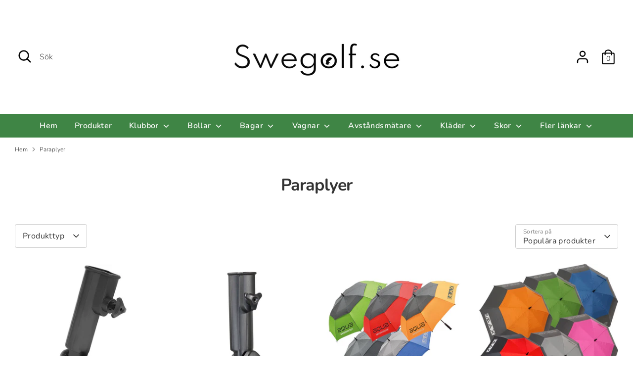

--- FILE ---
content_type: text/html; charset=utf-8
request_url: https://www.swegolf.se/collections/paraplyer
body_size: 33093
content:
<!doctype html>
<html class="no-js supports-no-cookies" lang="sv">
<head>


<!-- Google Tag Manager -->
<script>(function(w,d,s,l,i){w[l]=w[l]||[];w[l].push({'gtm.start':
new Date().getTime(),event:'gtm.js'});var f=d.getElementsByTagName(s)[0],
j=d.createElement(s),dl=l!='dataLayer'?'&l='+l:'';j.async=true;j.src=
'https://www.googletagmanager.com/gtm.js?id='+i+dl;f.parentNode.insertBefore(j,f);
})(window,document,'script','dataLayer','GTM-TC89Z84X');</script>
<!-- End Google Tag Manager -->
  
  <!-- Global site tag (gtag.js) - Google Analytics -->
<script async src="https://www.googletagmanager.com/gtag/js?id=G-E9SLCZWZVM"></script>
<script>
  window.dataLayer = window.dataLayer || [];
  function gtag(){dataLayer.push(arguments);}
  gtag('js', new Date());

  gtag('config', 'G-E9SLCZWZVM');
</script>

  <meta name="msvalidate.01" content="E840F6240CFBCF91756B8E4786989305" />
  
  <!-- Boost 2.1.1 -->
  <meta charset="utf-8" />
<meta name="viewport" content="width=device-width,initial-scale=1.0" />
<meta http-equiv="X-UA-Compatible" content="IE=edge">

<link rel="preconnect" href="https://cdn.shopify.com" crossorigin>
<link rel="preconnect" href="https://fonts.shopify.com" crossorigin>
<link rel="preconnect" href="https://monorail-edge.shopifysvc.com"><link rel="preload" as="font" href="//www.swegolf.se/cdn/fonts/nunito/nunito_n3.c1d7c2242f5519d084eafc479d7cc132bcc8c480.woff2" type="font/woff2" crossorigin><link rel="preload" as="font" href="//www.swegolf.se/cdn/fonts/nunito/nunito_n4.fc49103dc396b42cae9460289072d384b6c6eb63.woff2" type="font/woff2" crossorigin><link rel="preload" as="font" href="//www.swegolf.se/cdn/fonts/nunito/nunito_i3.11db3ddffd5485d801b7a5d8a24c3b0e446751f1.woff2" type="font/woff2" crossorigin><link rel="preload" as="font" href="//www.swegolf.se/cdn/fonts/nunito/nunito_i4.fd53bf99043ab6c570187ed42d1b49192135de96.woff2" type="font/woff2" crossorigin><link rel="preload" as="font" href="//www.swegolf.se/cdn/fonts/nunito/nunito_n6.1a6c50dce2e2b3b0d31e02dbd9146b5064bea503.woff2" type="font/woff2" crossorigin><link rel="preload" as="font" href="//www.swegolf.se/cdn/fonts/nunito/nunito_n7.37cf9b8cf43b3322f7e6e13ad2aad62ab5dc9109.woff2" type="font/woff2" crossorigin><link rel="preload" as="font" href="//www.swegolf.se/cdn/fonts/nunito/nunito_n6.1a6c50dce2e2b3b0d31e02dbd9146b5064bea503.woff2" type="font/woff2" crossorigin><link rel="preload" href="//www.swegolf.se/cdn/shop/t/3/assets/vendor.js?v=2986913289004812821641816665" as="script">
<link rel="preload" href="//www.swegolf.se/cdn/shop/t/3/assets/theme.js?v=130194086567749756911641816665" as="script"><link rel="canonical" href="https://www.swegolf.se/collections/paraplyer" /><link rel="shortcut icon" href="//www.swegolf.se/cdn/shop/files/Favicon_swegolf.se_d0668c5a-3967-4beb-9275-c7bfa3c9051c.png?v=1698262078" type="image/png" />
  <meta name="theme-color" content="#3f8545">

  
  <title>
    Paraplyer
    
    
    
      &ndash; Swegolf.se
    
  </title>

  <meta property="og:site_name" content="Swegolf.se">
<meta property="og:url" content="https://www.swegolf.se/collections/paraplyer">
<meta property="og:title" content="Paraplyer">
<meta property="og:type" content="product.group">
<meta property="og:description" content="Svensk golfbutik online som erbjuder bra priser och snabba leveranser. Vi har all typ av golfutrustning som golfbagar, golfvagnar, golfklubbor, kläder från Under Armour, grepp, handskar med mera. Här handlar du golfutrustning i lugn och ro till marknadens bästa priser med leverans till ditt närmaste ombud. Välkommen!"><meta property="og:image" content="http://www.swegolf.se/cdn/shop/files/Swegolf.se-logga_1200x1200.png?v=1691605319">
  <meta property="og:image:secure_url" content="https://www.swegolf.se/cdn/shop/files/Swegolf.se-logga_1200x1200.png?v=1691605319">
  <meta property="og:image:width" content="1200">
  <meta property="og:image:height" content="628"><meta name="twitter:site" content="@SwegolfSE"><meta name="twitter:card" content="summary_large_image">
<meta name="twitter:title" content="Paraplyer">
<meta name="twitter:description" content="Svensk golfbutik online som erbjuder bra priser och snabba leveranser. Vi har all typ av golfutrustning som golfbagar, golfvagnar, golfklubbor, kläder från Under Armour, grepp, handskar med mera. Här handlar du golfutrustning i lugn och ro till marknadens bästa priser med leverans till ditt närmaste ombud. Välkommen!">


  <link href="//www.swegolf.se/cdn/shop/t/3/assets/styles.css?v=22136235498394857391759332941" rel="stylesheet" type="text/css" media="all" />

  <script>
    document.documentElement.className = document.documentElement.className.replace('no-js', 'js');
    window.theme = window.theme || {};
    window.slate = window.slate || {};
    theme.moneyFormatWithCodeForProductsPreference = "{{amount_no_decimals}} kr";
    theme.moneyFormatWithCodeForCartPreference = "{{amount_no_decimals}} kr";
    theme.moneyFormat = "{{amount_no_decimals}} kr";
    theme.strings = {
      addToCart: "Lägg i varukorg",
      unavailable: "Ej tillgänglig",
      addressError: "Det gick inte att hitta adressen",
      addressNoResults: "Inga resultat för adressen",
      addressQueryLimit: "You have exceeded the Google API usage limit. Consider upgrading to a \u003ca href=\"https:\/\/developers.google.com\/maps\/premium\/usage-limits\"\u003ePremium Plan\u003c\/a\u003e.",
      authError: "There was a problem authenticating your Google Maps API Key.",
      addingToCart: "Lägg till",
      addedToCart: "Tillagd",
      addedToCartPopupTitle: "Tillagd:",
      addedToCartPopupItems: "Föremål",
      addedToCartPopupSubtotal: "Summa",
      addedToCartPopupGoToCart: "Till kassan",
      cartTermsNotChecked: "Du behöver acceptera köpvillkoren för att fortsätta",
      searchLoading: "Laddar",
      searchMoreResults: "Visa alla resultat",
      searchNoResults: "Inga resultat",
      priceFrom: "Från",
      quantityTooHigh: "Du kan maximalt ha [[ quantity ]] i varukorgen",
      onSale: "Rea",
      soldOut: "Slutsåld",
      in_stock: "I lager",
      low_stock: "Lågt lagersaldo",
      only_x_left: "[[ quantity ]] i lager",
      single_unit_available: "1 tillgänglig",
      x_units_available: "[[ quantity ]] i lager, redo att skickas",
      unitPriceSeparator: "\/",
      close: "Stäng",
      cart_shipping_calculator_hide_calculator: "Göm fraktuträknaren",
      cart_shipping_calculator_title: "Få fraktförslag",
      cart_general_hide_note: "",
      cart_general_show_note: "",
      previous: "Föregående",
      next: "Nästa"
    };
    theme.routes = {
      account_login_url: 'https://shopify.com/62160175344/account?locale=sv&region_country=SE',
      account_register_url: 'https://shopify.com/62160175344/account?locale=sv',
      account_addresses_url: '/account/addresses',
      search_url: '/search',
      cart_url: '/cart',
      cart_add_url: '/cart/add',
      cart_change_url: '/cart/change',
      product_recommendations_url: '/recommendations/products'
    };
    theme.settings = {
      dynamicQtyOpts: false,
      saleLabelEnabled: true,
      soldLabelEnabled: true,
      uniformProductGridImagesEnabled: false
    };
  </script><script>window.performance && window.performance.mark && window.performance.mark('shopify.content_for_header.start');</script><meta name="facebook-domain-verification" content="7p6526cjzxu0ke2t9xveqn25v34pam">
<meta name="facebook-domain-verification" content="d7qmydv4m2wbxx6e78bx7w0bzjx1b6">
<meta name="google-site-verification" content="zE2dxfJ83NeyWofM9Gu264y6bEOuRDDUd1by-XRAJqQ">
<meta id="shopify-digital-wallet" name="shopify-digital-wallet" content="/62160175344/digital_wallets/dialog">
<meta name="shopify-checkout-api-token" content="67ecdf3aee52e40cb6d1eb12d38a3697">
<link rel="alternate" type="application/atom+xml" title="Feed" href="/collections/paraplyer.atom" />
<link rel="alternate" type="application/json+oembed" href="https://www.swegolf.se/collections/paraplyer.oembed">
<script async="async" src="/checkouts/internal/preloads.js?locale=sv-SE"></script>
<script id="apple-pay-shop-capabilities" type="application/json">{"shopId":62160175344,"countryCode":"SE","currencyCode":"SEK","merchantCapabilities":["supports3DS"],"merchantId":"gid:\/\/shopify\/Shop\/62160175344","merchantName":"Swegolf.se","requiredBillingContactFields":["postalAddress","email","phone"],"requiredShippingContactFields":["postalAddress","email","phone"],"shippingType":"shipping","supportedNetworks":["visa","maestro","masterCard","amex"],"total":{"type":"pending","label":"Swegolf.se","amount":"1.00"},"shopifyPaymentsEnabled":true,"supportsSubscriptions":true}</script>
<script id="shopify-features" type="application/json">{"accessToken":"67ecdf3aee52e40cb6d1eb12d38a3697","betas":["rich-media-storefront-analytics"],"domain":"www.swegolf.se","predictiveSearch":true,"shopId":62160175344,"locale":"sv"}</script>
<script>var Shopify = Shopify || {};
Shopify.shop = "swegolf-se.myshopify.com";
Shopify.locale = "sv";
Shopify.currency = {"active":"SEK","rate":"1.0"};
Shopify.country = "SE";
Shopify.theme = {"name":"Boost","id":130018640112,"schema_name":"Boost","schema_version":"2.1.1","theme_store_id":863,"role":"main"};
Shopify.theme.handle = "null";
Shopify.theme.style = {"id":null,"handle":null};
Shopify.cdnHost = "www.swegolf.se/cdn";
Shopify.routes = Shopify.routes || {};
Shopify.routes.root = "/";</script>
<script type="module">!function(o){(o.Shopify=o.Shopify||{}).modules=!0}(window);</script>
<script>!function(o){function n(){var o=[];function n(){o.push(Array.prototype.slice.apply(arguments))}return n.q=o,n}var t=o.Shopify=o.Shopify||{};t.loadFeatures=n(),t.autoloadFeatures=n()}(window);</script>
<script id="shop-js-analytics" type="application/json">{"pageType":"collection"}</script>
<script defer="defer" async type="module" src="//www.swegolf.se/cdn/shopifycloud/shop-js/modules/v2/client.init-shop-cart-sync_D-iVwhuG.sv.esm.js"></script>
<script defer="defer" async type="module" src="//www.swegolf.se/cdn/shopifycloud/shop-js/modules/v2/chunk.common_D_3wwUAB.esm.js"></script>
<script type="module">
  await import("//www.swegolf.se/cdn/shopifycloud/shop-js/modules/v2/client.init-shop-cart-sync_D-iVwhuG.sv.esm.js");
await import("//www.swegolf.se/cdn/shopifycloud/shop-js/modules/v2/chunk.common_D_3wwUAB.esm.js");

  window.Shopify.SignInWithShop?.initShopCartSync?.({"fedCMEnabled":true,"windoidEnabled":true});

</script>
<script id="__st">var __st={"a":62160175344,"offset":3600,"reqid":"46993fec-7c30-4916-8a2a-13cf8f3cfd26-1768624620","pageurl":"www.swegolf.se\/collections\/paraplyer","u":"9fd52db1d307","p":"collection","rtyp":"collection","rid":401641308400};</script>
<script>window.ShopifyPaypalV4VisibilityTracking = true;</script>
<script id="captcha-bootstrap">!function(){'use strict';const t='contact',e='account',n='new_comment',o=[[t,t],['blogs',n],['comments',n],[t,'customer']],c=[[e,'customer_login'],[e,'guest_login'],[e,'recover_customer_password'],[e,'create_customer']],r=t=>t.map((([t,e])=>`form[action*='/${t}']:not([data-nocaptcha='true']) input[name='form_type'][value='${e}']`)).join(','),a=t=>()=>t?[...document.querySelectorAll(t)].map((t=>t.form)):[];function s(){const t=[...o],e=r(t);return a(e)}const i='password',u='form_key',d=['recaptcha-v3-token','g-recaptcha-response','h-captcha-response',i],f=()=>{try{return window.sessionStorage}catch{return}},m='__shopify_v',_=t=>t.elements[u];function p(t,e,n=!1){try{const o=window.sessionStorage,c=JSON.parse(o.getItem(e)),{data:r}=function(t){const{data:e,action:n}=t;return t[m]||n?{data:e,action:n}:{data:t,action:n}}(c);for(const[e,n]of Object.entries(r))t.elements[e]&&(t.elements[e].value=n);n&&o.removeItem(e)}catch(o){console.error('form repopulation failed',{error:o})}}const l='form_type',E='cptcha';function T(t){t.dataset[E]=!0}const w=window,h=w.document,L='Shopify',v='ce_forms',y='captcha';let A=!1;((t,e)=>{const n=(g='f06e6c50-85a8-45c8-87d0-21a2b65856fe',I='https://cdn.shopify.com/shopifycloud/storefront-forms-hcaptcha/ce_storefront_forms_captcha_hcaptcha.v1.5.2.iife.js',D={infoText:'Skyddas av hCaptcha',privacyText:'Integritet',termsText:'Villkor'},(t,e,n)=>{const o=w[L][v],c=o.bindForm;if(c)return c(t,g,e,D).then(n);var r;o.q.push([[t,g,e,D],n]),r=I,A||(h.body.append(Object.assign(h.createElement('script'),{id:'captcha-provider',async:!0,src:r})),A=!0)});var g,I,D;w[L]=w[L]||{},w[L][v]=w[L][v]||{},w[L][v].q=[],w[L][y]=w[L][y]||{},w[L][y].protect=function(t,e){n(t,void 0,e),T(t)},Object.freeze(w[L][y]),function(t,e,n,w,h,L){const[v,y,A,g]=function(t,e,n){const i=e?o:[],u=t?c:[],d=[...i,...u],f=r(d),m=r(i),_=r(d.filter((([t,e])=>n.includes(e))));return[a(f),a(m),a(_),s()]}(w,h,L),I=t=>{const e=t.target;return e instanceof HTMLFormElement?e:e&&e.form},D=t=>v().includes(t);t.addEventListener('submit',(t=>{const e=I(t);if(!e)return;const n=D(e)&&!e.dataset.hcaptchaBound&&!e.dataset.recaptchaBound,o=_(e),c=g().includes(e)&&(!o||!o.value);(n||c)&&t.preventDefault(),c&&!n&&(function(t){try{if(!f())return;!function(t){const e=f();if(!e)return;const n=_(t);if(!n)return;const o=n.value;o&&e.removeItem(o)}(t);const e=Array.from(Array(32),(()=>Math.random().toString(36)[2])).join('');!function(t,e){_(t)||t.append(Object.assign(document.createElement('input'),{type:'hidden',name:u})),t.elements[u].value=e}(t,e),function(t,e){const n=f();if(!n)return;const o=[...t.querySelectorAll(`input[type='${i}']`)].map((({name:t})=>t)),c=[...d,...o],r={};for(const[a,s]of new FormData(t).entries())c.includes(a)||(r[a]=s);n.setItem(e,JSON.stringify({[m]:1,action:t.action,data:r}))}(t,e)}catch(e){console.error('failed to persist form',e)}}(e),e.submit())}));const S=(t,e)=>{t&&!t.dataset[E]&&(n(t,e.some((e=>e===t))),T(t))};for(const o of['focusin','change'])t.addEventListener(o,(t=>{const e=I(t);D(e)&&S(e,y())}));const B=e.get('form_key'),M=e.get(l),P=B&&M;t.addEventListener('DOMContentLoaded',(()=>{const t=y();if(P)for(const e of t)e.elements[l].value===M&&p(e,B);[...new Set([...A(),...v().filter((t=>'true'===t.dataset.shopifyCaptcha))])].forEach((e=>S(e,t)))}))}(h,new URLSearchParams(w.location.search),n,t,e,['guest_login'])})(!0,!0)}();</script>
<script integrity="sha256-4kQ18oKyAcykRKYeNunJcIwy7WH5gtpwJnB7kiuLZ1E=" data-source-attribution="shopify.loadfeatures" defer="defer" src="//www.swegolf.se/cdn/shopifycloud/storefront/assets/storefront/load_feature-a0a9edcb.js" crossorigin="anonymous"></script>
<script data-source-attribution="shopify.dynamic_checkout.dynamic.init">var Shopify=Shopify||{};Shopify.PaymentButton=Shopify.PaymentButton||{isStorefrontPortableWallets:!0,init:function(){window.Shopify.PaymentButton.init=function(){};var t=document.createElement("script");t.src="https://www.swegolf.se/cdn/shopifycloud/portable-wallets/latest/portable-wallets.sv.js",t.type="module",document.head.appendChild(t)}};
</script>
<script data-source-attribution="shopify.dynamic_checkout.buyer_consent">
  function portableWalletsHideBuyerConsent(e){var t=document.getElementById("shopify-buyer-consent"),n=document.getElementById("shopify-subscription-policy-button");t&&n&&(t.classList.add("hidden"),t.setAttribute("aria-hidden","true"),n.removeEventListener("click",e))}function portableWalletsShowBuyerConsent(e){var t=document.getElementById("shopify-buyer-consent"),n=document.getElementById("shopify-subscription-policy-button");t&&n&&(t.classList.remove("hidden"),t.removeAttribute("aria-hidden"),n.addEventListener("click",e))}window.Shopify?.PaymentButton&&(window.Shopify.PaymentButton.hideBuyerConsent=portableWalletsHideBuyerConsent,window.Shopify.PaymentButton.showBuyerConsent=portableWalletsShowBuyerConsent);
</script>
<script>
  function portableWalletsCleanup(e){e&&e.src&&console.error("Failed to load portable wallets script "+e.src);var t=document.querySelectorAll("shopify-accelerated-checkout .shopify-payment-button__skeleton, shopify-accelerated-checkout-cart .wallet-cart-button__skeleton"),e=document.getElementById("shopify-buyer-consent");for(let e=0;e<t.length;e++)t[e].remove();e&&e.remove()}function portableWalletsNotLoadedAsModule(e){e instanceof ErrorEvent&&"string"==typeof e.message&&e.message.includes("import.meta")&&"string"==typeof e.filename&&e.filename.includes("portable-wallets")&&(window.removeEventListener("error",portableWalletsNotLoadedAsModule),window.Shopify.PaymentButton.failedToLoad=e,"loading"===document.readyState?document.addEventListener("DOMContentLoaded",window.Shopify.PaymentButton.init):window.Shopify.PaymentButton.init())}window.addEventListener("error",portableWalletsNotLoadedAsModule);
</script>

<script type="module" src="https://www.swegolf.se/cdn/shopifycloud/portable-wallets/latest/portable-wallets.sv.js" onError="portableWalletsCleanup(this)" crossorigin="anonymous"></script>
<script nomodule>
  document.addEventListener("DOMContentLoaded", portableWalletsCleanup);
</script>

<script id='scb4127' type='text/javascript' async='' src='https://www.swegolf.se/cdn/shopifycloud/privacy-banner/storefront-banner.js'></script><link id="shopify-accelerated-checkout-styles" rel="stylesheet" media="screen" href="https://www.swegolf.se/cdn/shopifycloud/portable-wallets/latest/accelerated-checkout-backwards-compat.css" crossorigin="anonymous">
<style id="shopify-accelerated-checkout-cart">
        #shopify-buyer-consent {
  margin-top: 1em;
  display: inline-block;
  width: 100%;
}

#shopify-buyer-consent.hidden {
  display: none;
}

#shopify-subscription-policy-button {
  background: none;
  border: none;
  padding: 0;
  text-decoration: underline;
  font-size: inherit;
  cursor: pointer;
}

#shopify-subscription-policy-button::before {
  box-shadow: none;
}

      </style>

<script>window.performance && window.performance.mark && window.performance.mark('shopify.content_for_header.end');</script>
<link href="https://monorail-edge.shopifysvc.com" rel="dns-prefetch">
<script>(function(){if ("sendBeacon" in navigator && "performance" in window) {try {var session_token_from_headers = performance.getEntriesByType('navigation')[0].serverTiming.find(x => x.name == '_s').description;} catch {var session_token_from_headers = undefined;}var session_cookie_matches = document.cookie.match(/_shopify_s=([^;]*)/);var session_token_from_cookie = session_cookie_matches && session_cookie_matches.length === 2 ? session_cookie_matches[1] : "";var session_token = session_token_from_headers || session_token_from_cookie || "";function handle_abandonment_event(e) {var entries = performance.getEntries().filter(function(entry) {return /monorail-edge.shopifysvc.com/.test(entry.name);});if (!window.abandonment_tracked && entries.length === 0) {window.abandonment_tracked = true;var currentMs = Date.now();var navigation_start = performance.timing.navigationStart;var payload = {shop_id: 62160175344,url: window.location.href,navigation_start,duration: currentMs - navigation_start,session_token,page_type: "collection"};window.navigator.sendBeacon("https://monorail-edge.shopifysvc.com/v1/produce", JSON.stringify({schema_id: "online_store_buyer_site_abandonment/1.1",payload: payload,metadata: {event_created_at_ms: currentMs,event_sent_at_ms: currentMs}}));}}window.addEventListener('pagehide', handle_abandonment_event);}}());</script>
<script id="web-pixels-manager-setup">(function e(e,d,r,n,o){if(void 0===o&&(o={}),!Boolean(null===(a=null===(i=window.Shopify)||void 0===i?void 0:i.analytics)||void 0===a?void 0:a.replayQueue)){var i,a;window.Shopify=window.Shopify||{};var t=window.Shopify;t.analytics=t.analytics||{};var s=t.analytics;s.replayQueue=[],s.publish=function(e,d,r){return s.replayQueue.push([e,d,r]),!0};try{self.performance.mark("wpm:start")}catch(e){}var l=function(){var e={modern:/Edge?\/(1{2}[4-9]|1[2-9]\d|[2-9]\d{2}|\d{4,})\.\d+(\.\d+|)|Firefox\/(1{2}[4-9]|1[2-9]\d|[2-9]\d{2}|\d{4,})\.\d+(\.\d+|)|Chrom(ium|e)\/(9{2}|\d{3,})\.\d+(\.\d+|)|(Maci|X1{2}).+ Version\/(15\.\d+|(1[6-9]|[2-9]\d|\d{3,})\.\d+)([,.]\d+|)( \(\w+\)|)( Mobile\/\w+|) Safari\/|Chrome.+OPR\/(9{2}|\d{3,})\.\d+\.\d+|(CPU[ +]OS|iPhone[ +]OS|CPU[ +]iPhone|CPU IPhone OS|CPU iPad OS)[ +]+(15[._]\d+|(1[6-9]|[2-9]\d|\d{3,})[._]\d+)([._]\d+|)|Android:?[ /-](13[3-9]|1[4-9]\d|[2-9]\d{2}|\d{4,})(\.\d+|)(\.\d+|)|Android.+Firefox\/(13[5-9]|1[4-9]\d|[2-9]\d{2}|\d{4,})\.\d+(\.\d+|)|Android.+Chrom(ium|e)\/(13[3-9]|1[4-9]\d|[2-9]\d{2}|\d{4,})\.\d+(\.\d+|)|SamsungBrowser\/([2-9]\d|\d{3,})\.\d+/,legacy:/Edge?\/(1[6-9]|[2-9]\d|\d{3,})\.\d+(\.\d+|)|Firefox\/(5[4-9]|[6-9]\d|\d{3,})\.\d+(\.\d+|)|Chrom(ium|e)\/(5[1-9]|[6-9]\d|\d{3,})\.\d+(\.\d+|)([\d.]+$|.*Safari\/(?![\d.]+ Edge\/[\d.]+$))|(Maci|X1{2}).+ Version\/(10\.\d+|(1[1-9]|[2-9]\d|\d{3,})\.\d+)([,.]\d+|)( \(\w+\)|)( Mobile\/\w+|) Safari\/|Chrome.+OPR\/(3[89]|[4-9]\d|\d{3,})\.\d+\.\d+|(CPU[ +]OS|iPhone[ +]OS|CPU[ +]iPhone|CPU IPhone OS|CPU iPad OS)[ +]+(10[._]\d+|(1[1-9]|[2-9]\d|\d{3,})[._]\d+)([._]\d+|)|Android:?[ /-](13[3-9]|1[4-9]\d|[2-9]\d{2}|\d{4,})(\.\d+|)(\.\d+|)|Mobile Safari.+OPR\/([89]\d|\d{3,})\.\d+\.\d+|Android.+Firefox\/(13[5-9]|1[4-9]\d|[2-9]\d{2}|\d{4,})\.\d+(\.\d+|)|Android.+Chrom(ium|e)\/(13[3-9]|1[4-9]\d|[2-9]\d{2}|\d{4,})\.\d+(\.\d+|)|Android.+(UC? ?Browser|UCWEB|U3)[ /]?(15\.([5-9]|\d{2,})|(1[6-9]|[2-9]\d|\d{3,})\.\d+)\.\d+|SamsungBrowser\/(5\.\d+|([6-9]|\d{2,})\.\d+)|Android.+MQ{2}Browser\/(14(\.(9|\d{2,})|)|(1[5-9]|[2-9]\d|\d{3,})(\.\d+|))(\.\d+|)|K[Aa][Ii]OS\/(3\.\d+|([4-9]|\d{2,})\.\d+)(\.\d+|)/},d=e.modern,r=e.legacy,n=navigator.userAgent;return n.match(d)?"modern":n.match(r)?"legacy":"unknown"}(),u="modern"===l?"modern":"legacy",c=(null!=n?n:{modern:"",legacy:""})[u],f=function(e){return[e.baseUrl,"/wpm","/b",e.hashVersion,"modern"===e.buildTarget?"m":"l",".js"].join("")}({baseUrl:d,hashVersion:r,buildTarget:u}),m=function(e){var d=e.version,r=e.bundleTarget,n=e.surface,o=e.pageUrl,i=e.monorailEndpoint;return{emit:function(e){var a=e.status,t=e.errorMsg,s=(new Date).getTime(),l=JSON.stringify({metadata:{event_sent_at_ms:s},events:[{schema_id:"web_pixels_manager_load/3.1",payload:{version:d,bundle_target:r,page_url:o,status:a,surface:n,error_msg:t},metadata:{event_created_at_ms:s}}]});if(!i)return console&&console.warn&&console.warn("[Web Pixels Manager] No Monorail endpoint provided, skipping logging."),!1;try{return self.navigator.sendBeacon.bind(self.navigator)(i,l)}catch(e){}var u=new XMLHttpRequest;try{return u.open("POST",i,!0),u.setRequestHeader("Content-Type","text/plain"),u.send(l),!0}catch(e){return console&&console.warn&&console.warn("[Web Pixels Manager] Got an unhandled error while logging to Monorail."),!1}}}}({version:r,bundleTarget:l,surface:e.surface,pageUrl:self.location.href,monorailEndpoint:e.monorailEndpoint});try{o.browserTarget=l,function(e){var d=e.src,r=e.async,n=void 0===r||r,o=e.onload,i=e.onerror,a=e.sri,t=e.scriptDataAttributes,s=void 0===t?{}:t,l=document.createElement("script"),u=document.querySelector("head"),c=document.querySelector("body");if(l.async=n,l.src=d,a&&(l.integrity=a,l.crossOrigin="anonymous"),s)for(var f in s)if(Object.prototype.hasOwnProperty.call(s,f))try{l.dataset[f]=s[f]}catch(e){}if(o&&l.addEventListener("load",o),i&&l.addEventListener("error",i),u)u.appendChild(l);else{if(!c)throw new Error("Did not find a head or body element to append the script");c.appendChild(l)}}({src:f,async:!0,onload:function(){if(!function(){var e,d;return Boolean(null===(d=null===(e=window.Shopify)||void 0===e?void 0:e.analytics)||void 0===d?void 0:d.initialized)}()){var d=window.webPixelsManager.init(e)||void 0;if(d){var r=window.Shopify.analytics;r.replayQueue.forEach((function(e){var r=e[0],n=e[1],o=e[2];d.publishCustomEvent(r,n,o)})),r.replayQueue=[],r.publish=d.publishCustomEvent,r.visitor=d.visitor,r.initialized=!0}}},onerror:function(){return m.emit({status:"failed",errorMsg:"".concat(f," has failed to load")})},sri:function(e){var d=/^sha384-[A-Za-z0-9+/=]+$/;return"string"==typeof e&&d.test(e)}(c)?c:"",scriptDataAttributes:o}),m.emit({status:"loading"})}catch(e){m.emit({status:"failed",errorMsg:(null==e?void 0:e.message)||"Unknown error"})}}})({shopId: 62160175344,storefrontBaseUrl: "https://www.swegolf.se",extensionsBaseUrl: "https://extensions.shopifycdn.com/cdn/shopifycloud/web-pixels-manager",monorailEndpoint: "https://monorail-edge.shopifysvc.com/unstable/produce_batch",surface: "storefront-renderer",enabledBetaFlags: ["2dca8a86"],webPixelsConfigList: [{"id":"1191477595","configuration":"{\"config\":\"{\\\"pixel_id\\\":\\\"AW-10876210636\\\",\\\"target_country\\\":\\\"SE\\\",\\\"gtag_events\\\":[{\\\"type\\\":\\\"search\\\",\\\"action_label\\\":\\\"AW-10876210636\\\/dobMCI2a5K4DEMybl8Io\\\"},{\\\"type\\\":\\\"begin_checkout\\\",\\\"action_label\\\":\\\"AW-10876210636\\\/F1_wCIqa5K4DEMybl8Io\\\"},{\\\"type\\\":\\\"view_item\\\",\\\"action_label\\\":[\\\"AW-10876210636\\\/7do3CMiZ5K4DEMybl8Io\\\",\\\"MC-F910L6PGRC\\\"]},{\\\"type\\\":\\\"purchase\\\",\\\"action_label\\\":[\\\"AW-10876210636\\\/E_cxCMWZ5K4DEMybl8Io\\\",\\\"MC-F910L6PGRC\\\"]},{\\\"type\\\":\\\"page_view\\\",\\\"action_label\\\":[\\\"AW-10876210636\\\/oXepCMKZ5K4DEMybl8Io\\\",\\\"MC-F910L6PGRC\\\"]},{\\\"type\\\":\\\"add_payment_info\\\",\\\"action_label\\\":\\\"AW-10876210636\\\/SXr6CJCa5K4DEMybl8Io\\\"},{\\\"type\\\":\\\"add_to_cart\\\",\\\"action_label\\\":\\\"AW-10876210636\\\/APXQCIea5K4DEMybl8Io\\\"}],\\\"enable_monitoring_mode\\\":false}\"}","eventPayloadVersion":"v1","runtimeContext":"OPEN","scriptVersion":"b2a88bafab3e21179ed38636efcd8a93","type":"APP","apiClientId":1780363,"privacyPurposes":[],"dataSharingAdjustments":{"protectedCustomerApprovalScopes":["read_customer_address","read_customer_email","read_customer_name","read_customer_personal_data","read_customer_phone"]}},{"id":"363430235","configuration":"{\"pixel_id\":\"7098492956888528\",\"pixel_type\":\"facebook_pixel\",\"metaapp_system_user_token\":\"-\"}","eventPayloadVersion":"v1","runtimeContext":"OPEN","scriptVersion":"ca16bc87fe92b6042fbaa3acc2fbdaa6","type":"APP","apiClientId":2329312,"privacyPurposes":["ANALYTICS","MARKETING","SALE_OF_DATA"],"dataSharingAdjustments":{"protectedCustomerApprovalScopes":["read_customer_address","read_customer_email","read_customer_name","read_customer_personal_data","read_customer_phone"]}},{"id":"shopify-app-pixel","configuration":"{}","eventPayloadVersion":"v1","runtimeContext":"STRICT","scriptVersion":"0450","apiClientId":"shopify-pixel","type":"APP","privacyPurposes":["ANALYTICS","MARKETING"]},{"id":"shopify-custom-pixel","eventPayloadVersion":"v1","runtimeContext":"LAX","scriptVersion":"0450","apiClientId":"shopify-pixel","type":"CUSTOM","privacyPurposes":["ANALYTICS","MARKETING"]}],isMerchantRequest: false,initData: {"shop":{"name":"Swegolf.se","paymentSettings":{"currencyCode":"SEK"},"myshopifyDomain":"swegolf-se.myshopify.com","countryCode":"SE","storefrontUrl":"https:\/\/www.swegolf.se"},"customer":null,"cart":null,"checkout":null,"productVariants":[],"purchasingCompany":null},},"https://www.swegolf.se/cdn","fcfee988w5aeb613cpc8e4bc33m6693e112",{"modern":"","legacy":""},{"shopId":"62160175344","storefrontBaseUrl":"https:\/\/www.swegolf.se","extensionBaseUrl":"https:\/\/extensions.shopifycdn.com\/cdn\/shopifycloud\/web-pixels-manager","surface":"storefront-renderer","enabledBetaFlags":"[\"2dca8a86\"]","isMerchantRequest":"false","hashVersion":"fcfee988w5aeb613cpc8e4bc33m6693e112","publish":"custom","events":"[[\"page_viewed\",{}],[\"collection_viewed\",{\"collection\":{\"id\":\"401641308400\",\"title\":\"Paraplyer\",\"productVariants\":[{\"price\":{\"amount\":219.0,\"currencyCode\":\"SEK\"},\"product\":{\"title\":\"Paraplyhållare - GolfGear Till Europa Golfvagnar\",\"vendor\":\"Golfgeist\",\"id\":\"8532157661531\",\"untranslatedTitle\":\"Paraplyhållare - GolfGear Till Europa Golfvagnar\",\"url\":\"\/products\/paraplyh-llare-golfgear\",\"type\":\"Paraplyhållare\"},\"id\":\"47018184376667\",\"image\":{\"src\":\"\/\/www.swegolf.se\/cdn\/shop\/files\/GolfGear-umbrella-holder-Europa.jpg?v=1692000819\"},\"sku\":\"SA0002\",\"title\":\"Standard\",\"untranslatedTitle\":\"Standard\"},{\"price\":{\"amount\":199.0,\"currencyCode\":\"SEK\"},\"product\":{\"title\":\"Paraplyhållare - Universal\",\"vendor\":\"Masters\",\"id\":\"7858151063792\",\"untranslatedTitle\":\"Paraplyhållare - Universal\",\"url\":\"\/products\/paraplyhallare-universal\",\"type\":\"Paraplyhållare\"},\"id\":\"42485758492912\",\"image\":{\"src\":\"\/\/www.swegolf.se\/cdn\/shop\/products\/paraply-universal-holder.jpg?v=1646220196\"},\"sku\":\"EBTRA0016\",\"title\":\"Default Title\",\"untranslatedTitle\":\"Default Title\"},{\"price\":{\"amount\":399.0,\"currencyCode\":\"SEK\"},\"product\":{\"title\":\"Golfparaply - Big Max Aqua\",\"vendor\":\"Sports Backup\",\"id\":\"8826454376795\",\"untranslatedTitle\":\"Golfparaply - Big Max Aqua\",\"url\":\"\/products\/golfparaply-big-max-aqua\",\"type\":\"Paraplyer\"},\"id\":\"47744780697947\",\"image\":{\"src\":\"\/\/www.swegolf.se\/cdn\/shop\/files\/Big-max-aqua-golfparaply-blue.jpg?v=1709146320\"},\"sku\":\"GU360-Blå\",\"title\":\"Blå\",\"untranslatedTitle\":\"Blå\"},{\"price\":{\"amount\":499.0,\"currencyCode\":\"SEK\"},\"product\":{\"title\":\"Golfparaply - Big Max Aqua UV\",\"vendor\":\"Sports Backup\",\"id\":\"9773454590299\",\"untranslatedTitle\":\"Golfparaply - Big Max Aqua UV\",\"url\":\"\/products\/golfparaply-big-max-aqua-uv\",\"type\":\"Paraplyer\"},\"id\":\"50179336667483\",\"image\":{\"src\":\"\/\/www.swegolf.se\/cdn\/shop\/files\/Golfparaply-Big-Max-Aqua-UV-Blue.jpg?v=1741119202\"},\"sku\":\"\",\"title\":\"Blå\",\"untranslatedTitle\":\"Blå\"},{\"price\":{\"amount\":549.0,\"currencyCode\":\"SEK\"},\"product\":{\"title\":\"Golfparaply - Srixon 62″ Double Canopy\",\"vendor\":\"Srixon\",\"id\":\"8029203431664\",\"untranslatedTitle\":\"Golfparaply - Srixon 62″ Double Canopy\",\"url\":\"\/products\/srixon-golfparaply\",\"type\":\"Paraplyer\"},\"id\":\"43172895424752\",\"image\":{\"src\":\"\/\/www.swegolf.se\/cdn\/shop\/files\/Golfparaply-Srixon-Svart-62-tum.jpg?v=1750848964\"},\"sku\":\"12133129\",\"title\":\"Default Title\",\"untranslatedTitle\":\"Default Title\"},{\"price\":{\"amount\":599.0,\"currencyCode\":\"SEK\"},\"product\":{\"title\":\"Golfparaply - Under Armour\",\"vendor\":\"MiToo\",\"id\":\"7845226119408\",\"untranslatedTitle\":\"Golfparaply - Under Armour\",\"url\":\"\/products\/golfparaply-under-armour\",\"type\":\"Paraplyer\"},\"id\":\"42457653182704\",\"image\":{\"src\":\"\/\/www.swegolf.se\/cdn\/shop\/products\/golfparaply-under-armour_106f5978-24ad-4c9f-9322-a70ead83e15a.jpg?v=1657372462\"},\"sku\":\"1275475\",\"title\":\"Default Title\",\"untranslatedTitle\":\"Default Title\"}]}}]]"});</script><script>
  window.ShopifyAnalytics = window.ShopifyAnalytics || {};
  window.ShopifyAnalytics.meta = window.ShopifyAnalytics.meta || {};
  window.ShopifyAnalytics.meta.currency = 'SEK';
  var meta = {"products":[{"id":8532157661531,"gid":"gid:\/\/shopify\/Product\/8532157661531","vendor":"Golfgeist","type":"Paraplyhållare","handle":"paraplyh-llare-golfgear","variants":[{"id":47018184376667,"price":21900,"name":"Paraplyhållare - GolfGear Till Europa Golfvagnar - Standard","public_title":"Standard","sku":"SA0002"},{"id":47018184409435,"price":23900,"name":"Paraplyhållare - GolfGear Till Europa Golfvagnar - Wide","public_title":"Wide","sku":"SA0003"}],"remote":false},{"id":7858151063792,"gid":"gid:\/\/shopify\/Product\/7858151063792","vendor":"Masters","type":"Paraplyhållare","handle":"paraplyhallare-universal","variants":[{"id":42485758492912,"price":19900,"name":"Paraplyhållare - Universal","public_title":null,"sku":"EBTRA0016"}],"remote":false},{"id":8826454376795,"gid":"gid:\/\/shopify\/Product\/8826454376795","vendor":"Sports Backup","type":"Paraplyer","handle":"golfparaply-big-max-aqua","variants":[{"id":47744780697947,"price":39900,"name":"Golfparaply - Big Max Aqua - Blå","public_title":"Blå","sku":"GU360-Blå"},{"id":47744780730715,"price":39900,"name":"Golfparaply - Big Max Aqua - Svart","public_title":"Svart","sku":"GU360-Svart"},{"id":47744780763483,"price":39900,"name":"Golfparaply - Big Max Aqua - Röd","public_title":"Röd","sku":"GU360-Röd"},{"id":47744780796251,"price":39900,"name":"Golfparaply - Big Max Aqua - Grön","public_title":"Grön","sku":"GU360-Grön"},{"id":47744780829019,"price":39900,"name":"Golfparaply - Big Max Aqua - Orange","public_title":"Orange","sku":"GU360-Orange"}],"remote":false},{"id":9773454590299,"gid":"gid:\/\/shopify\/Product\/9773454590299","vendor":"Sports Backup","type":"Paraplyer","handle":"golfparaply-big-max-aqua-uv","variants":[{"id":50179336667483,"price":49900,"name":"Golfparaply - Big Max Aqua UV - Blå","public_title":"Blå","sku":""},{"id":50179336864091,"price":49900,"name":"Golfparaply - Big Max Aqua UV - Grå","public_title":"Grå","sku":""},{"id":50179336765787,"price":49900,"name":"Golfparaply - Big Max Aqua UV - Grön","public_title":"Grön","sku":""},{"id":50179336831323,"price":49900,"name":"Golfparaply - Big Max Aqua UV - Lila","public_title":"Lila","sku":""},{"id":50179336798555,"price":49900,"name":"Golfparaply - Big Max Aqua UV - Orange","public_title":"Orange","sku":""},{"id":50179336733019,"price":49900,"name":"Golfparaply - Big Max Aqua UV - Röd","public_title":"Röd","sku":""}],"remote":false},{"id":8029203431664,"gid":"gid:\/\/shopify\/Product\/8029203431664","vendor":"Srixon","type":"Paraplyer","handle":"srixon-golfparaply","variants":[{"id":43172895424752,"price":54900,"name":"Golfparaply - Srixon 62″ Double Canopy","public_title":null,"sku":"12133129"}],"remote":false},{"id":7845226119408,"gid":"gid:\/\/shopify\/Product\/7845226119408","vendor":"MiToo","type":"Paraplyer","handle":"golfparaply-under-armour","variants":[{"id":42457653182704,"price":59900,"name":"Golfparaply - Under Armour","public_title":null,"sku":"1275475"}],"remote":false}],"page":{"pageType":"collection","resourceType":"collection","resourceId":401641308400,"requestId":"46993fec-7c30-4916-8a2a-13cf8f3cfd26-1768624620"}};
  for (var attr in meta) {
    window.ShopifyAnalytics.meta[attr] = meta[attr];
  }
</script>
<script class="analytics">
  (function () {
    var customDocumentWrite = function(content) {
      var jquery = null;

      if (window.jQuery) {
        jquery = window.jQuery;
      } else if (window.Checkout && window.Checkout.$) {
        jquery = window.Checkout.$;
      }

      if (jquery) {
        jquery('body').append(content);
      }
    };

    var hasLoggedConversion = function(token) {
      if (token) {
        return document.cookie.indexOf('loggedConversion=' + token) !== -1;
      }
      return false;
    }

    var setCookieIfConversion = function(token) {
      if (token) {
        var twoMonthsFromNow = new Date(Date.now());
        twoMonthsFromNow.setMonth(twoMonthsFromNow.getMonth() + 2);

        document.cookie = 'loggedConversion=' + token + '; expires=' + twoMonthsFromNow;
      }
    }

    var trekkie = window.ShopifyAnalytics.lib = window.trekkie = window.trekkie || [];
    if (trekkie.integrations) {
      return;
    }
    trekkie.methods = [
      'identify',
      'page',
      'ready',
      'track',
      'trackForm',
      'trackLink'
    ];
    trekkie.factory = function(method) {
      return function() {
        var args = Array.prototype.slice.call(arguments);
        args.unshift(method);
        trekkie.push(args);
        return trekkie;
      };
    };
    for (var i = 0; i < trekkie.methods.length; i++) {
      var key = trekkie.methods[i];
      trekkie[key] = trekkie.factory(key);
    }
    trekkie.load = function(config) {
      trekkie.config = config || {};
      trekkie.config.initialDocumentCookie = document.cookie;
      var first = document.getElementsByTagName('script')[0];
      var script = document.createElement('script');
      script.type = 'text/javascript';
      script.onerror = function(e) {
        var scriptFallback = document.createElement('script');
        scriptFallback.type = 'text/javascript';
        scriptFallback.onerror = function(error) {
                var Monorail = {
      produce: function produce(monorailDomain, schemaId, payload) {
        var currentMs = new Date().getTime();
        var event = {
          schema_id: schemaId,
          payload: payload,
          metadata: {
            event_created_at_ms: currentMs,
            event_sent_at_ms: currentMs
          }
        };
        return Monorail.sendRequest("https://" + monorailDomain + "/v1/produce", JSON.stringify(event));
      },
      sendRequest: function sendRequest(endpointUrl, payload) {
        // Try the sendBeacon API
        if (window && window.navigator && typeof window.navigator.sendBeacon === 'function' && typeof window.Blob === 'function' && !Monorail.isIos12()) {
          var blobData = new window.Blob([payload], {
            type: 'text/plain'
          });

          if (window.navigator.sendBeacon(endpointUrl, blobData)) {
            return true;
          } // sendBeacon was not successful

        } // XHR beacon

        var xhr = new XMLHttpRequest();

        try {
          xhr.open('POST', endpointUrl);
          xhr.setRequestHeader('Content-Type', 'text/plain');
          xhr.send(payload);
        } catch (e) {
          console.log(e);
        }

        return false;
      },
      isIos12: function isIos12() {
        return window.navigator.userAgent.lastIndexOf('iPhone; CPU iPhone OS 12_') !== -1 || window.navigator.userAgent.lastIndexOf('iPad; CPU OS 12_') !== -1;
      }
    };
    Monorail.produce('monorail-edge.shopifysvc.com',
      'trekkie_storefront_load_errors/1.1',
      {shop_id: 62160175344,
      theme_id: 130018640112,
      app_name: "storefront",
      context_url: window.location.href,
      source_url: "//www.swegolf.se/cdn/s/trekkie.storefront.cd680fe47e6c39ca5d5df5f0a32d569bc48c0f27.min.js"});

        };
        scriptFallback.async = true;
        scriptFallback.src = '//www.swegolf.se/cdn/s/trekkie.storefront.cd680fe47e6c39ca5d5df5f0a32d569bc48c0f27.min.js';
        first.parentNode.insertBefore(scriptFallback, first);
      };
      script.async = true;
      script.src = '//www.swegolf.se/cdn/s/trekkie.storefront.cd680fe47e6c39ca5d5df5f0a32d569bc48c0f27.min.js';
      first.parentNode.insertBefore(script, first);
    };
    trekkie.load(
      {"Trekkie":{"appName":"storefront","development":false,"defaultAttributes":{"shopId":62160175344,"isMerchantRequest":null,"themeId":130018640112,"themeCityHash":"4582613714403823664","contentLanguage":"sv","currency":"SEK","eventMetadataId":"ecb78640-605f-4f40-a8bf-15b7c6ce22f6"},"isServerSideCookieWritingEnabled":true,"monorailRegion":"shop_domain","enabledBetaFlags":["65f19447"]},"Session Attribution":{},"S2S":{"facebookCapiEnabled":true,"source":"trekkie-storefront-renderer","apiClientId":580111}}
    );

    var loaded = false;
    trekkie.ready(function() {
      if (loaded) return;
      loaded = true;

      window.ShopifyAnalytics.lib = window.trekkie;

      var originalDocumentWrite = document.write;
      document.write = customDocumentWrite;
      try { window.ShopifyAnalytics.merchantGoogleAnalytics.call(this); } catch(error) {};
      document.write = originalDocumentWrite;

      window.ShopifyAnalytics.lib.page(null,{"pageType":"collection","resourceType":"collection","resourceId":401641308400,"requestId":"46993fec-7c30-4916-8a2a-13cf8f3cfd26-1768624620","shopifyEmitted":true});

      var match = window.location.pathname.match(/checkouts\/(.+)\/(thank_you|post_purchase)/)
      var token = match? match[1]: undefined;
      if (!hasLoggedConversion(token)) {
        setCookieIfConversion(token);
        window.ShopifyAnalytics.lib.track("Viewed Product Category",{"currency":"SEK","category":"Collection: paraplyer","collectionName":"paraplyer","collectionId":401641308400,"nonInteraction":true},undefined,undefined,{"shopifyEmitted":true});
      }
    });


        var eventsListenerScript = document.createElement('script');
        eventsListenerScript.async = true;
        eventsListenerScript.src = "//www.swegolf.se/cdn/shopifycloud/storefront/assets/shop_events_listener-3da45d37.js";
        document.getElementsByTagName('head')[0].appendChild(eventsListenerScript);

})();</script>
  <script>
  if (!window.ga || (window.ga && typeof window.ga !== 'function')) {
    window.ga = function ga() {
      (window.ga.q = window.ga.q || []).push(arguments);
      if (window.Shopify && window.Shopify.analytics && typeof window.Shopify.analytics.publish === 'function') {
        window.Shopify.analytics.publish("ga_stub_called", {}, {sendTo: "google_osp_migration"});
      }
      console.error("Shopify's Google Analytics stub called with:", Array.from(arguments), "\nSee https://help.shopify.com/manual/promoting-marketing/pixels/pixel-migration#google for more information.");
    };
    if (window.Shopify && window.Shopify.analytics && typeof window.Shopify.analytics.publish === 'function') {
      window.Shopify.analytics.publish("ga_stub_initialized", {}, {sendTo: "google_osp_migration"});
    }
  }
</script>
<script
  defer
  src="https://www.swegolf.se/cdn/shopifycloud/perf-kit/shopify-perf-kit-3.0.4.min.js"
  data-application="storefront-renderer"
  data-shop-id="62160175344"
  data-render-region="gcp-us-east1"
  data-page-type="collection"
  data-theme-instance-id="130018640112"
  data-theme-name="Boost"
  data-theme-version="2.1.1"
  data-monorail-region="shop_domain"
  data-resource-timing-sampling-rate="10"
  data-shs="true"
  data-shs-beacon="true"
  data-shs-export-with-fetch="true"
  data-shs-logs-sample-rate="1"
  data-shs-beacon-endpoint="https://www.swegolf.se/api/collect"
></script>
</head>

<body id="paraplyer" class="template-collection">

<!-- Google Tag Manager (noscript) -->
<noscript><iframe src="https://www.googletagmanager.com/ns.html?id=GTM-TC89Z84X"
height="0" width="0" style="display:none;visibility:hidden"></iframe></noscript>
<!-- End Google Tag Manager (noscript) -->

  <a class="in-page-link visually-hidden skip-link" href="#MainContent">Hoppa till innehåll</a>

  <div id="shopify-section-header" class="shopify-section"><style data-shopify>
  .store-logo--image{
    max-width: 450px;
    width: 450px;
  }

  @media only screen and (max-width: 939px) {
    .store-logo--image {
      width: auto;
    }
  }

  
    .utils__item--search-icon,
    .settings-open-bar--small,
    .utils__right {
      width: calc(50% - (450px / 2));
    }
  
</style>
<div class="site-header docking-header" data-section-id="header" data-section-type="header" role="banner"><header class="header-content container">
      <div class="page-header page-width"><div class="docked-mobile-navigation-container">
        <div class="docked-mobile-navigation-container__inner"><div class="utils relative  utils--center">
          <!-- MOBILE BURGER -->
          <button class="btn btn--plain burger-icon feather-icon js-mobile-menu-icon hide-for-search" aria-label="Växla meny">
            <svg aria-hidden="true" focusable="false" role="presentation" class="icon feather-menu" viewBox="0 0 24 24"><path d="M3 12h18M3 6h18M3 18h18"/></svg>
          </button>

            <!-- DESKTOP SEARCH -->
  
  

  <div class="utils__item search-bar desktop-only search-bar--open  live-search live-search--show-price settings-open-bar desktop-only  settings-open-bar--small">
  <div class="search-bar__container">
    <button class="btn btn--plain feather-icon icon--header search-form__icon js-search-form-focus" aria-label="Öppna sökfunktionen">
      <svg aria-hidden="true" focusable="false" role="presentation" class="icon feather-search" viewBox="0 0 24 24"><circle cx="10.5" cy="10.5" r="7.5"/><path d="M21 21l-5.2-5.2"/></svg>
    </button>
    <span class="icon-fallback-text">Sök</span>

    <form class="search-form" action="/search" method="get" role="search" autocomplete="off">
      <input type="hidden" name="type" value="product,page" />
      <input type="hidden" name="options[prefix]" value="last" />
      <label for="open-search-bar " class="label-hidden">
        Sök
      </label>
      <input type="search"
             name="q"
             id="open-search-bar "
             value=""
             placeholder="Sök"
             class="search-form__input"
             autocomplete="off"
             autocorrect="off">
      <button type="submit" class="btn btn--plain search-form__button" aria-label="Sök">
      </button>
    </form>

    

    <div class="search-bar__results">
    </div>
  </div>
</div>




<!-- LOGO / STORE NAME --><div class="h1 store-logo  hide-for-search  hide-for-search-mobile   store-logo--image store-logo-desktop--center store-logo-mobile--inline" itemscope itemtype="http://schema.org/Organization"><!-- DESKTOP LOGO -->
  <a href="/" itemprop="url" class="site-logo site-header__logo-image">
    <meta itemprop="name" content="Swegolf.se"><div class="rimage-outer-wrapper" style="max-width: 400px; max-height: 200px">
  <div class="rimage-wrapper lazyload--placeholder" style="padding-top:50.0%">
    
    
    
      <img class="rimage__image lazyload fade-in "
      src="data:image/svg+xml,%3Csvg%20xmlns='http://www.w3.org/2000/svg'/%3E"
      data-src="//www.swegolf.se/cdn/shop/files/logo-nobackground-500_{width}x.png?v=1641830764"
      data-widths="[180, 220, 300, 360, 460, 540, 720, 900, 1080, 1296, 1512, 1728, 2048]"
      data-aspectratio="2.0"
      data-sizes="auto"
      alt=""
       >
    

    <noscript>
      
      <img src="//www.swegolf.se/cdn/shop/files/logo-nobackground-500_1024x1024.png?v=1641830764" alt="" class="rimage__image">
    </noscript>
  </div>
</div>



</a></div>
<div class="utils__right"><!-- CURRENCY CONVERTER -->
              <div class="utils__item utils__item--currency header-localization header-localization--desktop hide-for-search">
                <form method="post" action="/localization" id="localization_form_desktop-header" accept-charset="UTF-8" class="selectors-form" enctype="multipart/form-data"><input type="hidden" name="form_type" value="localization" /><input type="hidden" name="utf8" value="✓" /><input type="hidden" name="_method" value="put" /><input type="hidden" name="return_to" value="/collections/paraplyer" /></form>
              </div><!-- ACCOUNT -->
            
              <div class="utils__item customer-account hide-for-search">
    <a href="/account" class="customer-account__parent-link feather-icon icon--header" aria-haspopup="true" aria-expanded="false" aria-label="Konto"><svg aria-hidden="true" focusable="false" role="presentation" class="icon icon-account" viewBox="0 0 24 24"><path d="M20 21v-2a4 4 0 0 0-4-4H8a4 4 0 0 0-4 4v2"/><circle cx="12" cy="7" r="4"/></svg></a>
    <ul class="customer-account__menu">
      
        <li class="customer-account__link customer-login">
          <a href="https://shopify.com/62160175344/account?locale=sv&region_country=SE">
            Logga in
          </a>
        </li>
        <li class="customer-account__link customer-register">
          <a href="https://shopify.com/62160175344/account?locale=sv">
          Skapa ett konto
          </a>
        </li>
      
    </ul>
  </div>
            

            <!-- CART -->
            
            
            <div class="utils__item header-cart hide-for-search">
              <a href="/cart">
                <span class="feather-icon icon--header"><svg aria-hidden="true" focusable="false" role="presentation" class="icon feather-bag" viewBox="0 0 24 28"><rect x="1" y="7" width="22" height="20" rx="2" ry="2"/><path d="M6 10V6a5 4 2 0 1 12 0v4"/></svg></span>
                <span class="header-cart__count">0</span>
              </a>
              
            </div>
            
          </div>

        </div>

        
        </div>
        </div>
        
      </div>
    </header>

    
    <div class="docked-navigation-container docked-navigation-container--center">
    <div class="docked-navigation-container__inner">
    

    <section class="header-navigation container">
      <nav class="navigation__container page-width mobile-nav-no-margin-top">

        <!-- DOCKED NAV SEARCH CENTER LAYOUT--><div class="docking-header__utils docking-header__center-layout-search">
            <a href="/search" class="plain-link utils__item hide-for-search js-search-form-open" aria-label="Sök">
              <span class="feather-icon icon--header">
                <svg aria-hidden="true" focusable="false" role="presentation" class="icon feather-search" viewBox="0 0 24 24"><circle cx="10.5" cy="10.5" r="7.5"/><path d="M21 21l-5.2-5.2"/></svg>
              </span>
              <span class="icon-fallback-text">Sök</span>
            </a>
          </div><!-- MOBILE MENU UTILS -->
        <div class="mobile-menu-utils"><!-- MOBILE MENU LOCALIZATION -->
            <div class="utils__item utils__item--currency header-localization header-localization--mobile hide-for-search">
              <form method="post" action="/localization" id="localization_form_mobile-header" accept-charset="UTF-8" class="selectors-form" enctype="multipart/form-data"><input type="hidden" name="form_type" value="localization" /><input type="hidden" name="utf8" value="✓" /><input type="hidden" name="_method" value="put" /><input type="hidden" name="return_to" value="/collections/paraplyer" /></form>
            </div><!-- MOBILE MENU CLOSE -->
          <button class="btn btn--plain close-mobile-menu js-close-mobile-menu" aria-label="Stäng">
            <span class="feather-icon icon--header">
              <svg aria-hidden="true" focusable="false" role="presentation" class="icon feather-x" viewBox="0 0 24 24"><path d="M18 6L6 18M6 6l12 12"/></svg>
            </span>
          </button>
        </div>

        <!-- MOBILE MENU SEARCH BAR -->
        <div class="mobile-menu-search-bar">
          <div class="utils__item search-bar mobile-only  search-bar--open  live-search live-search--show-price mobile-menu-search">
  <div class="search-bar__container">
    <button class="btn btn--plain feather-icon icon--header search-form__icon js-search-form-focus" aria-label="Öppna sökfunktionen">
      <svg aria-hidden="true" focusable="false" role="presentation" class="icon feather-search" viewBox="0 0 24 24"><circle cx="10.5" cy="10.5" r="7.5"/><path d="M21 21l-5.2-5.2"/></svg>
    </button>
    <span class="icon-fallback-text">Sök</span>

    <form class="search-form" action="/search" method="get" role="search" autocomplete="off">
      <input type="hidden" name="type" value="product,page" />
      <input type="hidden" name="options[prefix]" value="last" />
      <label for="mobile-menu-search" class="label-hidden">
        Sök
      </label>
      <input type="search"
             name="q"
             id="mobile-menu-search"
             value=""
             placeholder="Sök"
             class="search-form__input"
             autocomplete="off"
             autocorrect="off">
      <button type="submit" class="btn btn--plain search-form__button" aria-label="Sök">
      </button>
    </form>

    
  </div>
</div>



        </div>

        <!-- MOBILE MENU -->
        <ul class="nav mobile-site-nav">
          
            <li class="mobile-site-nav__item">
              <a href="/" class="mobile-site-nav__link">
                Hem
              </a>
              
              
            </li>
          
            <li class="mobile-site-nav__item">
              <a href="/collections/all" class="mobile-site-nav__link">
                Produkter
              </a>
              
              
            </li>
          
            <li class="mobile-site-nav__item">
              <a href="/collections/golfklubbor" class="mobile-site-nav__link">
                Klubbor
              </a>
              
                <button class="btn--plain feather-icon mobile-site-nav__icon" aria-label="Öppna rullgardinsmeny"><svg aria-hidden="true" focusable="false" role="presentation" class="icon feather-icon feather-chevron-down" viewBox="0 0 24 24"><path d="M6 9l6 6 6-6"/></svg>
</button>
              
              
                <ul class="mobile-site-nav__menu">
                  
                    <li class="mobile-site-nav__item">
                      <a href="/collections/drivers" class="mobile-site-nav__link">
                        Drivers
                      </a>
                      
                      
                    </li>
                  
                    <li class="mobile-site-nav__item">
                      <a href="/collections/fairwaywoods" class="mobile-site-nav__link">
                        Fairwaywoods
                      </a>
                      
                      
                    </li>
                  
                    <li class="mobile-site-nav__item">
                      <a href="/collections/hybrider" class="mobile-site-nav__link">
                        Hybrider
                      </a>
                      
                      
                    </li>
                  
                    <li class="mobile-site-nav__item">
                      <a href="/collections/jarnset" class="mobile-site-nav__link">
                        Järnset
                      </a>
                      
                      
                    </li>
                  
                    <li class="mobile-site-nav__item">
                      <a href="/collections/wedgar" class="mobile-site-nav__link">
                        Wedgar
                      </a>
                      
                      
                    </li>
                  
                    <li class="mobile-site-nav__item">
                      <a href="/collections/putters" class="mobile-site-nav__link">
                        Putters
                      </a>
                      
                      
                    </li>
                  
                    <li class="mobile-site-nav__item">
                      <a href="/collections/kompletta-golfset" class="mobile-site-nav__link">
                        Kompletta Golfset
                      </a>
                      
                      
                    </li>
                  
                    <li class="mobile-site-nav__item">
                      <a href="/collections/juniorklubbor" class="mobile-site-nav__link">
                        Juniorklubbor
                      </a>
                      
                      
                    </li>
                  
                </ul>
              
            </li>
          
            <li class="mobile-site-nav__item">
              <a href="/collections/golfbollar" class="mobile-site-nav__link">
                Bollar
              </a>
              
                <button class="btn--plain feather-icon mobile-site-nav__icon" aria-label="Öppna rullgardinsmeny"><svg aria-hidden="true" focusable="false" role="presentation" class="icon feather-icon feather-chevron-down" viewBox="0 0 24 24"><path d="M6 9l6 6 6-6"/></svg>
</button>
              
              
                <ul class="mobile-site-nav__menu">
                  
                    <li class="mobile-site-nav__item">
                      <a href="/collections/srixon-golfbollar" class="mobile-site-nav__link">
                        Srixon golfbollar
                      </a>
                      
                      
                    </li>
                  
                </ul>
              
            </li>
          
            <li class="mobile-site-nav__item">
              <a href="/collections/golfbagar" class="mobile-site-nav__link">
                Bagar
              </a>
              
                <button class="btn--plain feather-icon mobile-site-nav__icon" aria-label="Öppna rullgardinsmeny"><svg aria-hidden="true" focusable="false" role="presentation" class="icon feather-icon feather-chevron-down" viewBox="0 0 24 24"><path d="M6 9l6 6 6-6"/></svg>
</button>
              
              
                <ul class="mobile-site-nav__menu">
                  
                    <li class="mobile-site-nav__item">
                      <a href="/collections/barbagar" class="mobile-site-nav__link">
                        Bärbagar
                      </a>
                      
                      
                    </li>
                  
                    <li class="mobile-site-nav__item">
                      <a href="/collections/vagnbagar" class="mobile-site-nav__link">
                        Vagnbagar
                      </a>
                      
                      
                    </li>
                  
                    <li class="mobile-site-nav__item">
                      <a href="/collections/vattentat-golfbag" class="mobile-site-nav__link">
                        Vattentät golfbag
                      </a>
                      
                      
                    </li>
                  
                </ul>
              
            </li>
          
            <li class="mobile-site-nav__item">
              <a href="/collections/golfvagnar" class="mobile-site-nav__link">
                Vagnar
              </a>
              
                <button class="btn--plain feather-icon mobile-site-nav__icon" aria-label="Öppna rullgardinsmeny"><svg aria-hidden="true" focusable="false" role="presentation" class="icon feather-icon feather-chevron-down" viewBox="0 0 24 24"><path d="M6 9l6 6 6-6"/></svg>
</button>
              
              
                <ul class="mobile-site-nav__menu">
                  
                    <li class="mobile-site-nav__item">
                      <a href="https://www.swegolf.se/collections/elvagnar" class="mobile-site-nav__link">
                        Elvagnar
                      </a>
                      
                      
                    </li>
                  
                </ul>
              
            </li>
          
            <li class="mobile-site-nav__item">
              <a href="/collections/avstandsmatare" class="mobile-site-nav__link">
                Avståndsmätare
              </a>
              
                <button class="btn--plain feather-icon mobile-site-nav__icon" aria-label="Öppna rullgardinsmeny"><svg aria-hidden="true" focusable="false" role="presentation" class="icon feather-icon feather-chevron-down" viewBox="0 0 24 24"><path d="M6 9l6 6 6-6"/></svg>
</button>
              
              
                <ul class="mobile-site-nav__menu">
                  
                    <li class="mobile-site-nav__item">
                      <a href="/collections/golfkikare" class="mobile-site-nav__link">
                        Golfkikare
                      </a>
                      
                      
                    </li>
                  
                    <li class="mobile-site-nav__item">
                      <a href="/collections/gps" class="mobile-site-nav__link">
                        GPS
                      </a>
                      
                      
                    </li>
                  
                </ul>
              
            </li>
          
            <li class="mobile-site-nav__item">
              <a href="/collections/klader" class="mobile-site-nav__link">
                Kläder
              </a>
              
                <button class="btn--plain feather-icon mobile-site-nav__icon" aria-label="Öppna rullgardinsmeny"><svg aria-hidden="true" focusable="false" role="presentation" class="icon feather-icon feather-chevron-down" viewBox="0 0 24 24"><path d="M6 9l6 6 6-6"/></svg>
</button>
              
              
                <ul class="mobile-site-nav__menu">
                  
                    <li class="mobile-site-nav__item">
                      <a href="/collections/golfkepsar" class="mobile-site-nav__link">
                        Kepsar
                      </a>
                      
                      
                    </li>
                  
                </ul>
              
            </li>
          
            <li class="mobile-site-nav__item">
              <a href="/collections/golfskor" class="mobile-site-nav__link">
                Skor
              </a>
              
                <button class="btn--plain feather-icon mobile-site-nav__icon" aria-label="Öppna rullgardinsmeny"><svg aria-hidden="true" focusable="false" role="presentation" class="icon feather-icon feather-chevron-down" viewBox="0 0 24 24"><path d="M6 9l6 6 6-6"/></svg>
</button>
              
              
                <ul class="mobile-site-nav__menu">
                  
                    <li class="mobile-site-nav__item">
                      <a href="/collections/golfskor-herr" class="mobile-site-nav__link">
                        Golfskor Herr
                      </a>
                      
                      
                    </li>
                  
                </ul>
              
            </li>
          
            <li class="mobile-site-nav__item">
              <a href="/collections/tillbehor" class="mobile-site-nav__link">
                Tillbehör
              </a>
              
                <button class="btn--plain feather-icon mobile-site-nav__icon" aria-label="Öppna rullgardinsmeny"><svg aria-hidden="true" focusable="false" role="presentation" class="icon feather-icon feather-chevron-down" viewBox="0 0 24 24"><path d="M6 9l6 6 6-6"/></svg>
</button>
              
              
                <ul class="mobile-site-nav__menu">
                  
                    <li class="mobile-site-nav__item">
                      <a href="/collections/peggar" class="mobile-site-nav__link">
                        Peggar
                      </a>
                      
                      
                    </li>
                  
                    <li class="mobile-site-nav__item">
                      <a href="/collections/golfhandskar" class="mobile-site-nav__link">
                        Handskar
                      </a>
                      
                      
                    </li>
                  
                    <li class="mobile-site-nav__item">
                      <a href="/collections/golfgrepp" class="mobile-site-nav__link">
                        Grepp
                      </a>
                      
                      
                    </li>
                  
                    <li class="mobile-site-nav__item">
                      <a href="/collections/golfgrepp-midsize" class="mobile-site-nav__link">
                        Golfgrepp Midsize
                      </a>
                      
                      
                    </li>
                  
                    <li class="mobile-site-nav__item">
                      <a href="/collections/paraplyer" class="mobile-site-nav__link">
                        Golfparaplyer
                      </a>
                      
                      
                    </li>
                  
                    <li class="mobile-site-nav__item">
                      <a href="/collections/resefodral-till-golfbag" class="mobile-site-nav__link">
                        Resefodral
                      </a>
                      
                      
                    </li>
                  
                    <li class="mobile-site-nav__item">
                      <a href="/collections/greenlagare" class="mobile-site-nav__link">
                        Greenlagare
                      </a>
                      
                      
                    </li>
                  
                    <li class="mobile-site-nav__item">
                      <a href="/collections/headcovers" class="mobile-site-nav__link">
                        Headcovers
                      </a>
                      
                      
                    </li>
                  
                    <li class="mobile-site-nav__item">
                      <a href="/collections/traning" class="mobile-site-nav__link">
                        Träning
                      </a>
                      
                      
                    </li>
                  
                    <li class="mobile-site-nav__item">
                      <a href="/collections/regnskydd-golfbag" class="mobile-site-nav__link">
                        Regnskydd
                      </a>
                      
                      
                    </li>
                  
                    <li class="mobile-site-nav__item">
                      <a href="/collections/ovriga-tillbehor" class="mobile-site-nav__link">
                        Övriga tillbehör
                      </a>
                      
                      
                    </li>
                  
                </ul>
              
            </li>
          
            <li class="mobile-site-nav__item">
              <a href="/collections/varumarken" class="mobile-site-nav__link">
                Varumärken
              </a>
              
                <button class="btn--plain feather-icon mobile-site-nav__icon" aria-label="Öppna rullgardinsmeny"><svg aria-hidden="true" focusable="false" role="presentation" class="icon feather-icon feather-chevron-down" viewBox="0 0 24 24"><path d="M6 9l6 6 6-6"/></svg>
</button>
              
              
                <ul class="mobile-site-nav__menu">
                  
                    <li class="mobile-site-nav__item">
                      <a href="/collections/big-max" class="mobile-site-nav__link">
                        Big Max
                      </a>
                      
                      
                    </li>
                  
                    <li class="mobile-site-nav__item">
                      <a href="/collections/cleveland" class="mobile-site-nav__link">
                        Cleveland
                      </a>
                      
                      
                    </li>
                  
                    <li class="mobile-site-nav__item">
                      <a href="/collections/pins-aces" class="mobile-site-nav__link">
                        Pins & Aces
                      </a>
                      
                      
                    </li>
                  
                    <li class="mobile-site-nav__item">
                      <a href="/collections/srixon" class="mobile-site-nav__link">
                        Srixon
                      </a>
                      
                      
                    </li>
                  
                    <li class="mobile-site-nav__item">
                      <a href="/collections/under-armour" class="mobile-site-nav__link">
                        Under Armour
                      </a>
                      
                      
                    </li>
                  
                </ul>
              
            </li>
          
            <li class="mobile-site-nav__item">
              <a href="/collections/rea" class="mobile-site-nav__link">
                Rea
              </a>
              
              
            </li>
          
        </ul>

        <div class="header-social-icons">
          

  <div class="social-links ">
    <ul class="social-links__list">
      
        <li><a aria-label="Twitter" class="twitter" target="_blank" rel="noopener" href="https://twitter.com/SwegolfSE"><svg aria-hidden="true" focusable="false" role="presentation" class="icon svg-twitter" viewBox="0 0 24 24"><path d="M23.954 4.569a10 10 0 0 1-2.825.775 4.958 4.958 0 0 0 2.163-2.723c-.951.555-2.005.959-3.127 1.184a4.92 4.92 0 0 0-8.384 4.482C7.691 8.094 4.066 6.13 1.64 3.161a4.822 4.822 0 0 0-.666 2.475c0 1.71.87 3.213 2.188 4.096a4.904 4.904 0 0 1-2.228-.616v.061a4.923 4.923 0 0 0 3.946 4.827 4.996 4.996 0 0 1-2.212.085 4.937 4.937 0 0 0 4.604 3.417 9.868 9.868 0 0 1-6.102 2.105c-.39 0-.779-.023-1.17-.067a13.995 13.995 0 0 0 7.557 2.209c9.054 0 13.999-7.496 13.999-13.986 0-.209 0-.42-.015-.63a9.936 9.936 0 0 0 2.46-2.548l-.047-.02z"/></svg></a></li>
      
      
        <li><a aria-label="Facebook" class="facebook" target="_blank" rel="noopener" href="https://www.facebook.com/swegolf.se"><svg aria-hidden="true" focusable="false" role="presentation" class="icon svg-facebook" viewBox="0 0 24 24"><path d="M22.676 0H1.324C.593 0 0 .593 0 1.324v21.352C0 23.408.593 24 1.324 24h11.494v-9.294H9.689v-3.621h3.129V8.41c0-3.099 1.894-4.785 4.659-4.785 1.325 0 2.464.097 2.796.141v3.24h-1.921c-1.5 0-1.792.721-1.792 1.771v2.311h3.584l-.465 3.63H16.56V24h6.115c.733 0 1.325-.592 1.325-1.324V1.324C24 .593 23.408 0 22.676 0"/></svg></a></li>
      
      
      
      
        <li><a aria-label="Instagram" class="instagram" target="_blank" rel="noopener" href="https://www.instagram.com/swegolfse/"><svg aria-hidden="true" focusable="false" role="presentation" class="icon svg-instagram" viewBox="0 0 24 24"><path d="M12 0C8.74 0 8.333.015 7.053.072 5.775.132 4.905.333 4.14.63c-.789.306-1.459.717-2.126 1.384S.935 3.35.63 4.14C.333 4.905.131 5.775.072 7.053.012 8.333 0 8.74 0 12s.015 3.667.072 4.947c.06 1.277.261 2.148.558 2.913a5.885 5.885 0 0 0 1.384 2.126A5.868 5.868 0 0 0 4.14 23.37c.766.296 1.636.499 2.913.558C8.333 23.988 8.74 24 12 24s3.667-.015 4.947-.072c1.277-.06 2.148-.262 2.913-.558a5.898 5.898 0 0 0 2.126-1.384 5.86 5.86 0 0 0 1.384-2.126c.296-.765.499-1.636.558-2.913.06-1.28.072-1.687.072-4.947s-.015-3.667-.072-4.947c-.06-1.277-.262-2.149-.558-2.913a5.89 5.89 0 0 0-1.384-2.126A5.847 5.847 0 0 0 19.86.63c-.765-.297-1.636-.499-2.913-.558C15.667.012 15.26 0 12 0zm0 2.16c3.203 0 3.585.016 4.85.071 1.17.055 1.805.249 2.227.415.562.217.96.477 1.382.896.419.42.679.819.896 1.381.164.422.36 1.057.413 2.227.057 1.266.07 1.646.07 4.85s-.015 3.585-.074 4.85c-.061 1.17-.256 1.805-.421 2.227a3.81 3.81 0 0 1-.899 1.382 3.744 3.744 0 0 1-1.38.896c-.42.164-1.065.36-2.235.413-1.274.057-1.649.07-4.859.07-3.211 0-3.586-.015-4.859-.074-1.171-.061-1.816-.256-2.236-.421a3.716 3.716 0 0 1-1.379-.899 3.644 3.644 0 0 1-.9-1.38c-.165-.42-.359-1.065-.42-2.235-.045-1.26-.061-1.649-.061-4.844 0-3.196.016-3.586.061-4.861.061-1.17.255-1.814.42-2.234.21-.57.479-.96.9-1.381.419-.419.81-.689 1.379-.898.42-.166 1.051-.361 2.221-.421 1.275-.045 1.65-.06 4.859-.06l.045.03zm0 3.678a6.162 6.162 0 1 0 0 12.324 6.162 6.162 0 1 0 0-12.324zM12 16c-2.21 0-4-1.79-4-4s1.79-4 4-4 4 1.79 4 4-1.79 4-4 4zm7.846-10.405a1.441 1.441 0 0 1-2.88 0 1.44 1.44 0 0 1 2.88 0z"/></svg></a></li>
      
      
      

      
    </ul>
  </div>


        </div>

        <!-- MAIN MENU -->
        <ul class="nav site-nav  site-nav--center">
          

              <li class="site-nav__item ">
                <a href="/" class="site-nav__link">Hem</a>
              </li>
            
          

              <li class="site-nav__item ">
                <a href="/collections/all" class="site-nav__link">Produkter</a>
              </li>
            
          

<li class="site-nav__item site-nav__item--has-dropdown
                        
                        site-nav__item--smalldropdown">
                <a href="/collections/golfklubbor" class="site-nav__link" aria-haspopup="true" aria-expanded="false">
                  Klubbor
                  <span class="feather-icon site-nav__icon"><svg aria-hidden="true" focusable="false" role="presentation" class="icon feather-icon feather-chevron-down" viewBox="0 0 24 24"><path d="M6 9l6 6 6-6"/></svg>
</span>
                </a>
                  <div class="site-nav__dropdown  js-mobile-menu-dropdown small-dropdown">
                    

                    <ul class="small-dropdown__container">
                      
                        <li class="small-dropdown__item ">
                          
                            <a href="/collections/drivers" class="site-nav__link site-nav__dropdown-link">Drivers</a>
                          
                        </li>
                      
                        <li class="small-dropdown__item ">
                          
                            <a href="/collections/fairwaywoods" class="site-nav__link site-nav__dropdown-link">Fairwaywoods</a>
                          
                        </li>
                      
                        <li class="small-dropdown__item ">
                          
                            <a href="/collections/hybrider" class="site-nav__link site-nav__dropdown-link">Hybrider</a>
                          
                        </li>
                      
                        <li class="small-dropdown__item ">
                          
                            <a href="/collections/jarnset" class="site-nav__link site-nav__dropdown-link">Järnset</a>
                          
                        </li>
                      
                        <li class="small-dropdown__item ">
                          
                            <a href="/collections/wedgar" class="site-nav__link site-nav__dropdown-link">Wedgar</a>
                          
                        </li>
                      
                        <li class="small-dropdown__item ">
                          
                            <a href="/collections/putters" class="site-nav__link site-nav__dropdown-link">Putters</a>
                          
                        </li>
                      
                        <li class="small-dropdown__item ">
                          
                            <a href="/collections/kompletta-golfset" class="site-nav__link site-nav__dropdown-link">Kompletta Golfset</a>
                          
                        </li>
                      
                        <li class="small-dropdown__item ">
                          
                            <a href="/collections/juniorklubbor" class="site-nav__link site-nav__dropdown-link">Juniorklubbor</a>
                          
                        </li>
                      
                    </ul>

                      
                  </div>
                
              </li>
            
          

<li class="site-nav__item site-nav__item--has-dropdown
                        
                        site-nav__item--smalldropdown">
                <a href="/collections/golfbollar" class="site-nav__link" aria-haspopup="true" aria-expanded="false">
                  Bollar
                  <span class="feather-icon site-nav__icon"><svg aria-hidden="true" focusable="false" role="presentation" class="icon feather-icon feather-chevron-down" viewBox="0 0 24 24"><path d="M6 9l6 6 6-6"/></svg>
</span>
                </a>
                  <div class="site-nav__dropdown  js-mobile-menu-dropdown small-dropdown">
                    

                    <ul class="small-dropdown__container">
                      
                        <li class="small-dropdown__item ">
                          
                            <a href="/collections/srixon-golfbollar" class="site-nav__link site-nav__dropdown-link">Srixon golfbollar</a>
                          
                        </li>
                      
                    </ul>

                      
                  </div>
                
              </li>
            
          

<li class="site-nav__item site-nav__item--has-dropdown
                        
                        site-nav__item--smalldropdown">
                <a href="/collections/golfbagar" class="site-nav__link" aria-haspopup="true" aria-expanded="false">
                  Bagar
                  <span class="feather-icon site-nav__icon"><svg aria-hidden="true" focusable="false" role="presentation" class="icon feather-icon feather-chevron-down" viewBox="0 0 24 24"><path d="M6 9l6 6 6-6"/></svg>
</span>
                </a>
                  <div class="site-nav__dropdown  js-mobile-menu-dropdown small-dropdown">
                    

                    <ul class="small-dropdown__container">
                      
                        <li class="small-dropdown__item ">
                          
                            <a href="/collections/barbagar" class="site-nav__link site-nav__dropdown-link">Bärbagar</a>
                          
                        </li>
                      
                        <li class="small-dropdown__item ">
                          
                            <a href="/collections/vagnbagar" class="site-nav__link site-nav__dropdown-link">Vagnbagar</a>
                          
                        </li>
                      
                        <li class="small-dropdown__item ">
                          
                            <a href="/collections/vattentat-golfbag" class="site-nav__link site-nav__dropdown-link">Vattentät golfbag</a>
                          
                        </li>
                      
                    </ul>

                      
                  </div>
                
              </li>
            
          

<li class="site-nav__item site-nav__item--has-dropdown
                        
                        site-nav__item--smalldropdown">
                <a href="/collections/golfvagnar" class="site-nav__link" aria-haspopup="true" aria-expanded="false">
                  Vagnar
                  <span class="feather-icon site-nav__icon"><svg aria-hidden="true" focusable="false" role="presentation" class="icon feather-icon feather-chevron-down" viewBox="0 0 24 24"><path d="M6 9l6 6 6-6"/></svg>
</span>
                </a>
                  <div class="site-nav__dropdown  js-mobile-menu-dropdown small-dropdown">
                    

                    <ul class="small-dropdown__container">
                      
                        <li class="small-dropdown__item ">
                          
                            <a href="https://www.swegolf.se/collections/elvagnar" class="site-nav__link site-nav__dropdown-link">Elvagnar</a>
                          
                        </li>
                      
                    </ul>

                      
                  </div>
                
              </li>
            
          

<li class="site-nav__item site-nav__item--has-dropdown
                        
                        site-nav__item--smalldropdown">
                <a href="/collections/avstandsmatare" class="site-nav__link" aria-haspopup="true" aria-expanded="false">
                  Avståndsmätare
                  <span class="feather-icon site-nav__icon"><svg aria-hidden="true" focusable="false" role="presentation" class="icon feather-icon feather-chevron-down" viewBox="0 0 24 24"><path d="M6 9l6 6 6-6"/></svg>
</span>
                </a>
                  <div class="site-nav__dropdown  js-mobile-menu-dropdown small-dropdown">
                    

                    <ul class="small-dropdown__container">
                      
                        <li class="small-dropdown__item ">
                          
                            <a href="/collections/golfkikare" class="site-nav__link site-nav__dropdown-link">Golfkikare</a>
                          
                        </li>
                      
                        <li class="small-dropdown__item ">
                          
                            <a href="/collections/gps" class="site-nav__link site-nav__dropdown-link">GPS</a>
                          
                        </li>
                      
                    </ul>

                      
                  </div>
                
              </li>
            
          

<li class="site-nav__item site-nav__item--has-dropdown
                        
                        site-nav__item--smalldropdown">
                <a href="/collections/klader" class="site-nav__link" aria-haspopup="true" aria-expanded="false">
                  Kläder
                  <span class="feather-icon site-nav__icon"><svg aria-hidden="true" focusable="false" role="presentation" class="icon feather-icon feather-chevron-down" viewBox="0 0 24 24"><path d="M6 9l6 6 6-6"/></svg>
</span>
                </a>
                  <div class="site-nav__dropdown  js-mobile-menu-dropdown small-dropdown">
                    

                    <ul class="small-dropdown__container">
                      
                        <li class="small-dropdown__item ">
                          
                            <a href="/collections/golfkepsar" class="site-nav__link site-nav__dropdown-link">Kepsar</a>
                          
                        </li>
                      
                    </ul>

                      
                  </div>
                
              </li>
            
          

<li class="site-nav__item site-nav__item--has-dropdown
                        
                        site-nav__item--smalldropdown">
                <a href="/collections/golfskor" class="site-nav__link" aria-haspopup="true" aria-expanded="false">
                  Skor
                  <span class="feather-icon site-nav__icon"><svg aria-hidden="true" focusable="false" role="presentation" class="icon feather-icon feather-chevron-down" viewBox="0 0 24 24"><path d="M6 9l6 6 6-6"/></svg>
</span>
                </a>
                  <div class="site-nav__dropdown  js-mobile-menu-dropdown small-dropdown">
                    

                    <ul class="small-dropdown__container">
                      
                        <li class="small-dropdown__item ">
                          
                            <a href="/collections/golfskor-herr" class="site-nav__link site-nav__dropdown-link">Golfskor Herr</a>
                          
                        </li>
                      
                    </ul>

                      
                  </div>
                
              </li>
            
          

<li class="site-nav__item site-nav__item--has-dropdown
                        
                        site-nav__item--smalldropdown">
                <a href="/collections/tillbehor" class="site-nav__link" aria-haspopup="true" aria-expanded="false">
                  Tillbehör
                  <span class="feather-icon site-nav__icon"><svg aria-hidden="true" focusable="false" role="presentation" class="icon feather-icon feather-chevron-down" viewBox="0 0 24 24"><path d="M6 9l6 6 6-6"/></svg>
</span>
                </a>
                  <div class="site-nav__dropdown  js-mobile-menu-dropdown small-dropdown">
                    

                    <ul class="small-dropdown__container">
                      
                        <li class="small-dropdown__item ">
                          
                            <a href="/collections/peggar" class="site-nav__link site-nav__dropdown-link">Peggar</a>
                          
                        </li>
                      
                        <li class="small-dropdown__item ">
                          
                            <a href="/collections/golfhandskar" class="site-nav__link site-nav__dropdown-link">Handskar</a>
                          
                        </li>
                      
                        <li class="small-dropdown__item ">
                          
                            <a href="/collections/golfgrepp" class="site-nav__link site-nav__dropdown-link">Grepp</a>
                          
                        </li>
                      
                        <li class="small-dropdown__item ">
                          
                            <a href="/collections/golfgrepp-midsize" class="site-nav__link site-nav__dropdown-link">Golfgrepp Midsize</a>
                          
                        </li>
                      
                        <li class="small-dropdown__item site-nav--active">
                          
                            <a href="/collections/paraplyer" class="site-nav__link site-nav__dropdown-link">Golfparaplyer</a>
                          
                        </li>
                      
                        <li class="small-dropdown__item ">
                          
                            <a href="/collections/resefodral-till-golfbag" class="site-nav__link site-nav__dropdown-link">Resefodral</a>
                          
                        </li>
                      
                        <li class="small-dropdown__item ">
                          
                            <a href="/collections/greenlagare" class="site-nav__link site-nav__dropdown-link">Greenlagare</a>
                          
                        </li>
                      
                        <li class="small-dropdown__item ">
                          
                            <a href="/collections/headcovers" class="site-nav__link site-nav__dropdown-link">Headcovers</a>
                          
                        </li>
                      
                        <li class="small-dropdown__item ">
                          
                            <a href="/collections/traning" class="site-nav__link site-nav__dropdown-link">Träning</a>
                          
                        </li>
                      
                        <li class="small-dropdown__item ">
                          
                            <a href="/collections/regnskydd-golfbag" class="site-nav__link site-nav__dropdown-link">Regnskydd</a>
                          
                        </li>
                      
                        <li class="small-dropdown__item ">
                          
                            <a href="/collections/ovriga-tillbehor" class="site-nav__link site-nav__dropdown-link">Övriga tillbehör</a>
                          
                        </li>
                      
                    </ul>

                      
                  </div>
                
              </li>
            
          

<li class="site-nav__item site-nav__item--has-dropdown
                        
                        site-nav__item--smalldropdown">
                <a href="/collections/varumarken" class="site-nav__link" aria-haspopup="true" aria-expanded="false">
                  Varumärken
                  <span class="feather-icon site-nav__icon"><svg aria-hidden="true" focusable="false" role="presentation" class="icon feather-icon feather-chevron-down" viewBox="0 0 24 24"><path d="M6 9l6 6 6-6"/></svg>
</span>
                </a>
                  <div class="site-nav__dropdown  js-mobile-menu-dropdown small-dropdown">
                    

                    <ul class="small-dropdown__container">
                      
                        <li class="small-dropdown__item ">
                          
                            <a href="/collections/big-max" class="site-nav__link site-nav__dropdown-link">Big Max</a>
                          
                        </li>
                      
                        <li class="small-dropdown__item ">
                          
                            <a href="/collections/cleveland" class="site-nav__link site-nav__dropdown-link">Cleveland</a>
                          
                        </li>
                      
                        <li class="small-dropdown__item ">
                          
                            <a href="/collections/pins-aces" class="site-nav__link site-nav__dropdown-link">Pins & Aces</a>
                          
                        </li>
                      
                        <li class="small-dropdown__item ">
                          
                            <a href="/collections/srixon" class="site-nav__link site-nav__dropdown-link">Srixon</a>
                          
                        </li>
                      
                        <li class="small-dropdown__item ">
                          
                            <a href="/collections/under-armour" class="site-nav__link site-nav__dropdown-link">Under Armour</a>
                          
                        </li>
                      
                    </ul>

                      
                  </div>
                
              </li>
            
          

              <li class="site-nav__item ">
                <a href="/collections/rea" class="site-nav__link">Rea</a>
              </li>
            
          

          <li class="site-nav__item site-nav__more-links more-links site-nav__invisible site-nav__item--has-dropdown">
            <a href="#" class="site-nav__link" aria-haspopup="true" aria-expanded="false">
              Fler länkar
              <span class="feather-icon site-nav__icon"><svg aria-hidden="true" focusable="false" role="presentation" class="icon feather-icon feather-chevron-down" viewBox="0 0 24 24"><path d="M6 9l6 6 6-6"/></svg>
</span>
            </a>
            <div class="site-nav__dropdown small-dropdown more-links-dropdown">
              <div class="page-width relative">
                <ul class="small-dropdown__container"></ul>
                <div class="more-links__dropdown-container"></div>
              </div>
            </div>
          </li>
        </ul>

        
          <div class="docking-header__utils utils">
            <!-- DOCKED NAV SEARCH LEFT LAYOUT -->
            <div class="docking-header__left-layout-search utils__item">
              <a href="/search" class="plain-link hide-for-search js-search-form-open" aria-label="Sök">
                <span class="feather-icon icon--header">
                  <svg aria-hidden="true" focusable="false" role="presentation" class="icon feather-search" viewBox="0 0 24 24"><circle cx="10.5" cy="10.5" r="7.5"/><path d="M21 21l-5.2-5.2"/></svg>
                </span>
                <span class="icon-fallback-text">Sök</span>
              </a>
            </div>

            

            <div class="utils__item search-bar desktop-only search-bar--fadein  live-search live-search--show-price settings-closed-bar">
  <div class="search-bar__container">
    <button class="btn btn--plain feather-icon icon--header search-form__icon js-search-form-focus" aria-label="Öppna sökfunktionen">
      <svg aria-hidden="true" focusable="false" role="presentation" class="icon feather-search" viewBox="0 0 24 24"><circle cx="10.5" cy="10.5" r="7.5"/><path d="M21 21l-5.2-5.2"/></svg>
    </button>
    <span class="icon-fallback-text">Sök</span>

    <form class="search-form" action="/search" method="get" role="search" autocomplete="off">
      <input type="hidden" name="type" value="product,page" />
      <input type="hidden" name="options[prefix]" value="last" />
      <label for="closed-docked-search" class="label-hidden">
        Sök
      </label>
      <input type="search"
             name="q"
             id="closed-docked-search"
             value=""
             placeholder="Sök"
             class="search-form__input"
             autocomplete="off"
             autocorrect="off">
      <button type="submit" class="btn btn--plain search-form__button" aria-label="Sök">
      </button>
    </form>

    

    <div class="search-bar__results">
    </div>
  </div>
</div>




            <!-- DOCKED ACCOUNT -->
            
              <div class="utils__item customer-account hide-for-search">
    <a href="/account" class="customer-account__parent-link feather-icon icon--header" aria-haspopup="true" aria-expanded="false" aria-label="Konto"><svg aria-hidden="true" focusable="false" role="presentation" class="icon icon-account" viewBox="0 0 24 24"><path d="M20 21v-2a4 4 0 0 0-4-4H8a4 4 0 0 0-4 4v2"/><circle cx="12" cy="7" r="4"/></svg></a>
    <ul class="customer-account__menu">
      
        <li class="customer-account__link customer-login">
          <a href="https://shopify.com/62160175344/account?locale=sv&region_country=SE">
            Logga in
          </a>
        </li>
        <li class="customer-account__link customer-register">
          <a href="https://shopify.com/62160175344/account?locale=sv">
          Skapa ett konto
          </a>
        </li>
      
    </ul>
  </div>
            

            <!-- DOCKED NAV CART -->
            
            <div class="utils__item header-cart hide-for-search">
              <a href="/cart">
                <span class="feather-icon icon--header"><svg aria-hidden="true" focusable="false" role="presentation" class="icon feather-bag" viewBox="0 0 24 28"><rect x="1" y="7" width="22" height="20" rx="2" ry="2"/><path d="M6 10V6a5 4 2 0 1 12 0v4"/></svg></span>
                <span class="header-cart__count">0</span>
              </a>
              
            </div>
            
          </div>
        
      </nav>
    </section>
    <!-- MOBILE OPEN SEARCH -->
    
      

      <div class="utils__item search-bar mobile-only  search-bar--open  live-search live-search--show-price search-bar--open search-bar--open-mobile">
  <div class="search-bar__container">
    <button class="btn btn--plain feather-icon icon--header search-form__icon js-search-form-focus" aria-label="Öppna sökfunktionen">
      <svg aria-hidden="true" focusable="false" role="presentation" class="icon feather-search" viewBox="0 0 24 24"><circle cx="10.5" cy="10.5" r="7.5"/><path d="M21 21l-5.2-5.2"/></svg>
    </button>
    <span class="icon-fallback-text">Sök</span>

    <form class="search-form" action="/search" method="get" role="search" autocomplete="off">
      <input type="hidden" name="type" value="product,page" />
      <input type="hidden" name="options[prefix]" value="last" />
      <label for="open-search-mobile-bar" class="label-hidden">
        Sök
      </label>
      <input type="search"
             name="q"
             id="open-search-mobile-bar"
             value=""
             placeholder="Sök"
             class="search-form__input"
             autocomplete="off"
             autocorrect="off">
      <button type="submit" class="btn btn--plain search-form__button" aria-label="Sök">
      </button>
    </form>

    
      <button class="btn btn--plain feather-icon icon--header search-form__icon search-form__icon-close js-search-form-close mobile-search" aria-label="Stäng">
        <svg aria-hidden="true" focusable="false" role="presentation" class="icon feather-x" viewBox="0 0 24 24"><path d="M18 6L6 18M6 6l12 12"/></svg>
      </button>
      <span class="icon-fallback-text mobile-search">Stäng sökfunktionen</span>
    <div class="search-bar__results">
    </div>

    
  </div>
</div>



    

    
    
    
    

    

    
    </div>
    </div>
    
  </div>
</div>
  <div class="container breadcrumbs-container">
    <div class="page-width">
      <script type="application/ld+json">
  {
    "@context": "https://schema.org",
    "@type": "BreadcrumbList",
    "itemListElement": [
      {
        "@type": "ListItem",
        "position": 1,
        "name": "Hem",
        "item": "https:\/\/www.swegolf.se\/"
      },{
          "@type": "ListItem",
          "position": 2,
          "name": "Paraplyer",
          "item": "https:\/\/www.swegolf.se\/collections\/paraplyer"
        }]
  }
</script>
<nav class="breadcrumbs" aria-label="Brödsmulor">
  <ol class="breadcrumbs-list">
    <li class="breadcrumbs-list__item">
      <a class="breadcrumbs-list__link" href="/">Hem</a> <span class="icon"><svg height="24" viewBox="0 0 24 24" width="24" xmlns="http://www.w3.org/2000/svg">
  <title>Right</title>
  <path fill="currentColor" d="M8.59 16.34l4.58-4.59-4.58-4.59L10 5.75l6 6-6 6z"/>
</svg></span>
    </li><li class="breadcrumbs-list__item">
        <a class="breadcrumbs-list__link" href="/collections/paraplyer" aria-current="page">Paraplyer</a>
      </li></ol></nav>

    </div>
  </div>

  <main id="MainContent"><div id="shopify-section-template--15570966741232__main" class="shopify-section"><div class="container container--no-mobile-padding" data-section-id="template--15570966741232__main" data-section-type="collection-template" data-components="facet-filters,price-range"><div class="page-width collection-header global-border-radius  "><div class="reading-width large-row center">
          <h1 class="large-title row">Paraplyer</h1>
          <div class="rte ">
            
          </div>
        </div></div>

    <div class="page-width">

<form class="cc-facet-filters" id="filters" data-filtering="true" data-sorting="true" novalidate><div class="cc-filters-control md-up-hidden no-js-hidden"><button type="button" class="cc-filters-control__btn js-show-filters">
        Filtrera
        
      </button><button type="button" class="cc-filters-control__btn js-show-sort">Sortera</button></div>

  <div class="cc-filters-container"><div class="cc-filters">
        <div class="cc-filters__header md-up-hidden">
          <div class="cc-filter-heading">Sortera på</div>
          <a href="/collections/paraplyer?sort_by=best-selling" class="cc-filter-clear-btn js-clear-filters" hidden>Rensa</a>
          <button type="button" class="cc-filter-close-btn feather-icon js-close-filters" aria-label="Stäng"><svg aria-hidden="true" focusable="false" role="presentation" class="icon feather-x" viewBox="0 0 24 24"><path d="M18 6L6 18M6 6l12 12"/></svg></button>
        </div>

        <div class="cc-filters__items"><details class="cc-filter" data-type="list" data-index="1">
              <summary class="cc-filter__toggle">
                Produkttyp
                
              </summary>
              <div class="cc-filter__panel">
                <div class="cc-filter__header">
                  <div class="cc-filter-heading md-up-hidden">Produkttyp</div>
                  <div class="md-down-hidden">6 resultat</div>
                  <a href="/collections/paraplyer" class="cc-filter-clear-btn" hidden>Rensa</a>
                  <button type="button" class="cc-filter-back-btn feather-icon md-up-hidden" aria-label="Tillbaka"><svg aria-hidden="true" focusable="false" role="presentation" class="icon feather-chevron-left" viewBox="0 0 24 24"><path d="M15 18l-6-6 6-6"/></svg></button>
                </div>

                <div class="cc-filter__content"><ul ><li>
                            <input type="checkbox"
                                    class="checkbox"
                                    id="cc-filter-Produkttyp-1"
                                    name="filter.p.product_type"
                                    value="Paraplyer"
                                    
                                    >
                            <label for="cc-filter-Produkttyp-1"
                                    >
                              
                              <span class="cc-filter-label">Paraplyer</span>
                              <span>4</span></label>
                          </li><li>
                            <input type="checkbox"
                                    class="checkbox"
                                    id="cc-filter-Produkttyp-2"
                                    name="filter.p.product_type"
                                    value="Paraplyhållare"
                                    
                                    >
                            <label for="cc-filter-Produkttyp-2"
                                    >
                              
                              <span class="cc-filter-label">Paraplyhållare</span>
                              <span>2</span></label>
                          </li></ul></div>
              </div>
            </details></div>

        <div class="cc-filters__footer md-up-hidden is-hidden">
          <button type="button" class="btn js-close-filters">6 resultat</button>
        </div>
      </div><details class="cc-filter cc-filter--sort" data-index="0">
        <summary class="cc-filter__toggle">
          <span class="cc-sort-label md-down-hidden">Sortera på</span>
          <span class="cc-sort-selected md-down-hidden">Populära produkter</span>
        </summary>
        <div class="cc-filter__panel">
          <div class="cc-filter__header md-up-hidden">
            <div class="cc-filter-heading">Sortera på</div>
            <button type="button" class="cc-filter-close-btn feather-icon js-close-filters" aria-label="Stäng"><svg aria-hidden="true" focusable="false" role="presentation" class="icon feather-x" viewBox="0 0 24 24"><path d="M18 6L6 18M6 6l12 12"/></svg></button>
          </div>

          <div class="cc-filter__content">
            <ul><li>
                  <input type="radio" class="radio" id="sort-by-1" name="sort_by" value="best-selling" checked>
                  <label for="sort-by-1">Populära produkter</label>
                </li><li>
                  <input type="radio" class="radio" id="sort-by-2" name="sort_by" value="title-ascending">
                  <label for="sort-by-2">Namn, A-Ö</label>
                </li><li>
                  <input type="radio" class="radio" id="sort-by-3" name="sort_by" value="title-descending">
                  <label for="sort-by-3">Namn, Ö-A</label>
                </li><li>
                  <input type="radio" class="radio" id="sort-by-4" name="sort_by" value="price-ascending">
                  <label for="sort-by-4">Lägsta pris</label>
                </li><li>
                  <input type="radio" class="radio" id="sort-by-5" name="sort_by" value="price-descending">
                  <label for="sort-by-5">Högsta pris</label>
                </li></ul>
          </div>

          <div class="cc-filter__footer md-up-hidden">
            <button type="button" class="btn js-close-filters">Tillämpa</button>
          </div>
        </div>
      </details><noscript class="no-js-apply-filters">
      <button type="submit" class="btn btn--primary">Tillämpa</button>
    </noscript>
  </div><div class="cc-active-filters" hidden>
      <div class="cc-active-filters__scroller">
        <div class="cc-active-filters__items">
          <a href="/collections/paraplyer?sort_by=best-selling" class="cc-active-filter-reset">Rensa allt</a>
</div>
      </div>
    </div></form>

<div class="cc-filters-results">

        <div class="grid-flex large-row">
            <div class="product-block one-quarter small-down--one-half grid-flex__item  js-contains-quickbuy">
  <div class="product-block__image-container">
    <div class="global-border-radius hover-images  relative">
      <a class="product-block__image" href="/collections/paraplyer/products/paraplyh-llare-golfgear"><div class="image-one">
            <div class="rimage-outer-wrapper" style="max-width: 800px; max-height: 800px">
  <div class="rimage-wrapper lazyload--placeholder" style="padding-top:100.0%">
    
    
    
      <img class="rimage__image lazyload fade-in "
      src="data:image/svg+xml,%3Csvg%20xmlns='http://www.w3.org/2000/svg'/%3E"
      data-src="//www.swegolf.se/cdn/shop/files/GolfGear-umbrella-holder-Europa_{width}x.jpg?v=1692000819"
      data-widths="[180, 220, 300, 360, 460, 540, 720, 900, 1080, 1296, 1512, 1728, 2048]"
      data-aspectratio="1.0"
      data-sizes="auto"
      alt=""
       >
    

    <noscript>
      
      <img src="//www.swegolf.se/cdn/shop/files/GolfGear-umbrella-holder-Europa_1024x1024.jpg?v=1692000819" alt="" class="rimage__image">
    </noscript>
  </div>
</div>



          </div></a><a class="product-block__quicklook-btn btn--quicklook btn btn--primary js-quickbuy-button" href="/products/paraplyh-llare-golfgear">Köp direkt</a>
        <style>[data-product-id="8532157661531"].quickbuy-form .quickbuy__product-media-1 {
      width: 360px;
    }
    @media (max-height: 750px) {
      [data-product-id="8532157661531"].quickbuy-form .quickbuy__product-media-1 {
        width: 280px;
      }
    }
    @media (max-height: 650px) {
      [data-product-id="8532157661531"].quickbuy-form .quickbuy__product-media-1 {
        width: 230px;
      }
    }</style>

<script type="application/json" class="ProductJson-8532157661531" data-product-json>
 {"id":8532157661531,"title":"Paraplyhållare - GolfGear Till Europa Golfvagnar","handle":"paraplyh-llare-golfgear","description":"\u003ch2\u003e\u003cspan data-mce-fragment=\"1\"\u003eParaplyhållare till golfvagnar av märket Europa\u003c\/span\u003e\u003c\/h2\u003e\n\u003cp\u003e\u003cspan data-mce-fragment=\"1\"\u003eEn mycket stabil paraplyhållare i hög kvalitet. \u003c\/span\u003e\u003cspan data-mce-fragment=\"1\"\u003eGår att justera till höger, vänster, framåt och bakåt. \u003c\/span\u003e\u003cspan data-mce-fragment=\"1\"\u003eKan även justera invändigt så det passar alla paraplyer med runt eller ovalt grepp.\u003c\/span\u003e\u003cbr data-mce-fragment=\"1\"\u003e\u003cspan data-mce-fragment=\"1\"\u003e\u003c\/span\u003e\u003cbr\u003e\u003cspan data-mce-fragment=\"1\"\u003eStandard har en innerdiameter på 39 mm som passar de allra flesta paraplyer.\u003c\/span\u003e\u003cbr\u003e\u003cspan data-mce-fragment=\"1\"\u003eWide har en extra stor innerdiameter på 50 mm som passar de paraplyer som har extra tjockt grepp.\u003c\/span\u003e\u003cbr data-mce-fragment=\"1\"\u003e\u003cbr data-mce-fragment=\"1\"\u003e\u003cspan data-mce-fragment=\"1\"\u003ePassar till EasyFold, iQompetition och Europas alla modeller (på dessa vagnar finns förberett för denna paraplyhållare vilket är nödvändigt då det inte finns fäste för vagnen med i denna förpackning). \u003c\/span\u003e\u003c\/p\u003e\n\u003cp\u003ePassar ej till \u003cem\u003eEuropa Junior \u003c\/em\u003edå den modellen är justerbar i höjdled och saknar förberett fäste.\u003cbr data-mce-fragment=\"1\"\u003e\u003cbr data-mce-fragment=\"1\"\u003e\u003cspan style=\"text-decoration: underline;\"\u003e\u003cem\u003eInnerdiameter\u003c\/em\u003e\u003c\/span\u003e\u003cbr\u003e\u003cspan data-mce-fragment=\"1\"\u003eStandard: 39 mm\u003c\/span\u003e\u003cbr\u003e\u003cspan data-mce-fragment=\"1\"\u003eWide: 50mm\u003c\/span\u003e\u003c\/p\u003e","published_at":"2023-08-14T10:14:35+02:00","created_at":"2023-08-14T10:13:36+02:00","vendor":"Golfgeist","type":"Paraplyhållare","tags":[],"price":21900,"price_min":21900,"price_max":23900,"available":true,"price_varies":true,"compare_at_price":null,"compare_at_price_min":0,"compare_at_price_max":0,"compare_at_price_varies":false,"variants":[{"id":47018184376667,"title":"Standard","option1":"Standard","option2":null,"option3":null,"sku":"SA0002","requires_shipping":true,"taxable":true,"featured_image":null,"available":false,"name":"Paraplyhållare - GolfGear Till Europa Golfvagnar - Standard","public_title":"Standard","options":["Standard"],"price":21900,"weight":0,"compare_at_price":null,"inventory_management":"shopify","barcode":"7332053007921","requires_selling_plan":false,"selling_plan_allocations":[]},{"id":47018184409435,"title":"Wide","option1":"Wide","option2":null,"option3":null,"sku":"SA0003","requires_shipping":true,"taxable":true,"featured_image":null,"available":true,"name":"Paraplyhållare - GolfGear Till Europa Golfvagnar - Wide","public_title":"Wide","options":["Wide"],"price":23900,"weight":0,"compare_at_price":null,"inventory_management":"shopify","barcode":"7332053008751","requires_selling_plan":false,"selling_plan_allocations":[]}],"images":["\/\/www.swegolf.se\/cdn\/shop\/files\/GolfGear-umbrella-holder-Europa.jpg?v=1692000819"],"featured_image":"\/\/www.swegolf.se\/cdn\/shop\/files\/GolfGear-umbrella-holder-Europa.jpg?v=1692000819","options":["Storlek"],"media":[{"alt":null,"id":44285128540507,"position":1,"preview_image":{"aspect_ratio":1.0,"height":800,"width":800,"src":"\/\/www.swegolf.se\/cdn\/shop\/files\/GolfGear-umbrella-holder-Europa.jpg?v=1692000819"},"aspect_ratio":1.0,"height":800,"media_type":"image","src":"\/\/www.swegolf.se\/cdn\/shop\/files\/GolfGear-umbrella-holder-Europa.jpg?v=1692000819","width":800}],"requires_selling_plan":false,"selling_plan_groups":[],"content":"\u003ch2\u003e\u003cspan data-mce-fragment=\"1\"\u003eParaplyhållare till golfvagnar av märket Europa\u003c\/span\u003e\u003c\/h2\u003e\n\u003cp\u003e\u003cspan data-mce-fragment=\"1\"\u003eEn mycket stabil paraplyhållare i hög kvalitet. \u003c\/span\u003e\u003cspan data-mce-fragment=\"1\"\u003eGår att justera till höger, vänster, framåt och bakåt. \u003c\/span\u003e\u003cspan data-mce-fragment=\"1\"\u003eKan även justera invändigt så det passar alla paraplyer med runt eller ovalt grepp.\u003c\/span\u003e\u003cbr data-mce-fragment=\"1\"\u003e\u003cspan data-mce-fragment=\"1\"\u003e\u003c\/span\u003e\u003cbr\u003e\u003cspan data-mce-fragment=\"1\"\u003eStandard har en innerdiameter på 39 mm som passar de allra flesta paraplyer.\u003c\/span\u003e\u003cbr\u003e\u003cspan data-mce-fragment=\"1\"\u003eWide har en extra stor innerdiameter på 50 mm som passar de paraplyer som har extra tjockt grepp.\u003c\/span\u003e\u003cbr data-mce-fragment=\"1\"\u003e\u003cbr data-mce-fragment=\"1\"\u003e\u003cspan data-mce-fragment=\"1\"\u003ePassar till EasyFold, iQompetition och Europas alla modeller (på dessa vagnar finns förberett för denna paraplyhållare vilket är nödvändigt då det inte finns fäste för vagnen med i denna förpackning). \u003c\/span\u003e\u003c\/p\u003e\n\u003cp\u003ePassar ej till \u003cem\u003eEuropa Junior \u003c\/em\u003edå den modellen är justerbar i höjdled och saknar förberett fäste.\u003cbr data-mce-fragment=\"1\"\u003e\u003cbr data-mce-fragment=\"1\"\u003e\u003cspan style=\"text-decoration: underline;\"\u003e\u003cem\u003eInnerdiameter\u003c\/em\u003e\u003c\/span\u003e\u003cbr\u003e\u003cspan data-mce-fragment=\"1\"\u003eStandard: 39 mm\u003c\/span\u003e\u003cbr\u003e\u003cspan data-mce-fragment=\"1\"\u003eWide: 50mm\u003c\/span\u003e\u003c\/p\u003e"}
</script>
<script type="text/template" class="quickbuy-placeholder-template">
  <div class="quickbuy-form placeholder" data-product-id="8532157661531">
    <div class="container">
      <div class="quickbuy__toolbar">
        <a class="quickbuy__more" href="/products/paraplyh-llare-golfgear">Mer info<span class="icon feather-icon"><svg aria-hidden="true" focusable="false" role="presentation" class="icon feather-chevron-right" viewBox="0 0 24 24"><path d="M9 18l6-6-6-6"/></svg></span></a>
        <div class="quickbuy__close">
          <a href="#" class="js-close-quickbuy icon feather-icon" aria-label="Stäng"><svg aria-hidden="true" focusable="false" role="presentation" class="icon feather-x" viewBox="0 0 24 24"><path d="M18 6L6 18M6 6l12 12"/></svg></a>
        </div>
      </div>
      <div class="quickbuy__media-container relative quickbuy__media-container--current-image">
        
          
        

        <div class="quickbuy__product-media global-border-radius">
          
            <div class="quickbuy__product-media-item quickbuy__product-media-1 relative" data-media-id="44285128540507">
              <div id="FeaturedMedia-template--15570966741232__main-44285128540507-wrapper"
    class="product-media-wrapper"
    data-media-id="template--15570966741232__main-44285128540507">
  
      <div class="product-media product-media--image">
        <div class="rimage-outer-wrapper" style="max-width: 800px; max-height: 800px">
  <div class="rimage-wrapper lazyload--placeholder" style="padding-top:100.0%">
    
    
    
      <img class="rimage__image lazyload fade-in "
      src="data:image/svg+xml,%3Csvg%20xmlns='http://www.w3.org/2000/svg'/%3E"
      data-src="//www.swegolf.se/cdn/shop/files/GolfGear-umbrella-holder-Europa_{width}x.jpg?v=1692000819"
      data-widths="[180, 220, 300, 360, 460, 540, 720, 900, 1080, 1296, 1512, 1728, 2048]"
      data-aspectratio="1.0"
      data-sizes="auto"
      alt=""
       >
    

    <noscript>
      
      <img src="//www.swegolf.se/cdn/shop/files/GolfGear-umbrella-holder-Europa_1024x1024.jpg?v=1692000819" alt="" class="rimage__image">
    </noscript>
  </div>
</div>



      </div>
    
</div>

            </div>
          
        </div>
      </div>
      <div class="quickbuy__titlebar">
        <div class="quickbuy__slider-controls">
          <button class="btn--plain prev icon feather-icon" aria-label="Föregående"><svg aria-hidden="true" focusable="false" role="presentation" class="icon feather-arrow-left" viewBox="0 0 24 24"><path d="M19 12H5M12 19l-7-7 7-7"/></svg></button>
          <button class="btn--plain next icon feather-icon" aria-label="Nästa"><svg aria-hidden="true" focusable="false" role="presentation" class="icon feather-arrow-right" viewBox="0 0 24 24"><path d="M5 12h14M12 5l7 7-7 7"/></svg></button>
        </div>

        <div>
          <div class="quickbuy__title">Paraplyhållare - GolfGear Till Europa Golfvagnar</div>

          <div class="quickbuy__price product-price" data-price-wrapper>
            <span class="" data-product-price>
              <span class="theme-money">239 kr</span>
            </span>
            
            
          </div><form method="post" action="/cart/add" id="product-form-template--15570966741232__main8532157661531-installments" accept-charset="UTF-8" enctype="multipart/form-data"><input type="hidden" name="form_type" value="product" /><input type="hidden" name="utf8" value="✓" /><input type="hidden" name="id" value="47018184409435" data-product-secondary-select>
            
<input type="hidden" name="product-id" value="8532157661531" /><input type="hidden" name="section-id" value="template--15570966741232__main" /></form></div>
      </div>
    </div>
    <div class="container quickbuy__form  has-dynamic-buttons ">
      
<form method="post" action="/cart/add" id="product-form-template--15570966741232__main8532157661531" accept-charset="UTF-8" class="quick-buy__product-form ajax-product-form" enctype="multipart/form-data"><input type="hidden" name="form_type" value="product" /><input type="hidden" name="utf8" value="✓" />
          <div class="grid grid--uniform">
            
              <div class="quickbuy__variant grid__item one-half">
                <div class="option-selector" data-single-option-selector data-selector-type="dropdown" data-index="option1">
    
<div class="cc-select cc-select--label-inside no-js-hidden" id="template--15570966741232__main-storlek"><label id="template--15570966741232__main-storlek-label" class="label no-js-hidden">Storlek</label><button class="cc-select__btn" type="button"
          aria-haspopup="listbox" aria-labelledby="template--15570966741232__main-storlek-label"
          >Wide<svg class="cc-select__icon" width="20" height="20" viewBox="0 0 24 24" fill="none" stroke-width="2" stroke-linecap="round" stroke-linejoin="round" aria-hidden="true"><polyline points="6 9 12 15 18 9"></polyline></svg>
  </button>
  <ul class="cc-select__listbox" role="listbox" tabindex="-1"
      aria-hidden="true" aria-activedescendant="template--15570966741232__main-storlek-opt1"><li class="cc-select__option js-option" id="template--15570966741232__main-storlek-opt-0" role="option"
          data-value="Standard"
          
          >
        <span>Standard</span>
      </li><li class="cc-select__option js-option" id="template--15570966741232__main-storlek-opt-1" role="option"
          data-value="Wide"
          
           aria-selected="true">
        <span>Wide</span>
      </li></ul>
</div>
  </div>
              </div>
            
          </div>
        

        <select name="id" class="no-js" data-product-select aria-label="Alternativ"><option value="47018184376667"
              
              disabled
              
                data-stock="out"
                
              >Standard</option><option value="47018184409435"
              selected
              
              
                
                
              >Wide</option></select>

        <div class="quickbuy__product-form--confirmation large-row grid with-payment-buttons"><div class="quickbuy__quantity grid__item one-quarter">
              <div class="qty-wrapper">
  
<div class="cc-select cc-select--label-inside no-js-hidden" id="qty-proxy"><label id="qty-proxy-label" class="label no-js-hidden">Antal</label><button class="cc-select__btn" type="button"
          aria-haspopup="listbox" aria-labelledby="qty-proxy-label"
          >1<svg class="cc-select__icon" width="20" height="20" viewBox="0 0 24 24" fill="none" stroke-width="2" stroke-linecap="round" stroke-linejoin="round" aria-hidden="true"><polyline points="6 9 12 15 18 9"></polyline></svg>
  </button>
  <ul class="cc-select__listbox" role="listbox" tabindex="-1"
      aria-hidden="true" aria-activedescendant="qty-proxy-opt0"><li class="cc-select__option js-option" id="qty-proxy-opt-0" role="option"
          data-value="1"
          
           aria-selected="true">
        <span>1</span>
      </li><li class="cc-select__option js-option" id="qty-proxy-opt-1" role="option"
          data-value="2"
          
          >
        <span>2</span>
      </li><li class="cc-select__option js-option" id="qty-proxy-opt-2" role="option"
          data-value="3"
          
          >
        <span>3</span>
      </li><li class="cc-select__option js-option" id="qty-proxy-opt-3" role="option"
          data-value="4"
          
          >
        <span>4</span>
      </li><li class="cc-select__option js-option" id="qty-proxy-opt-4" role="option"
          data-value="5"
          
          >
        <span>5</span>
      </li><li class="cc-select__option js-option" id="qty-proxy-opt-5" role="option"
          data-value="6"
          
          >
        <span>6</span>
      </li><li class="cc-select__option js-option" id="qty-proxy-opt-6" role="option"
          data-value="7"
          
          >
        <span>7</span>
      </li><li class="cc-select__option js-option" id="qty-proxy-opt-7" role="option"
          data-value="8"
          
          >
        <span>8</span>
      </li><li class="cc-select__option js-option" id="qty-proxy-opt-8" role="option"
          data-value="9"
          
          >
        <span>9</span>
      </li><li class="cc-select__option js-option" id="qty-proxy-opt-9" role="option"
          data-value="10+"
          
          >
        <span>10+</span>
      </li></ul>
</div>
  <div class="qty-actual">
    <label class="qty-actual__label" for="Quantity">Antal</label>
    <input class="qty-actual__input" type="number" id="Quantity" name="quantity" value="1">
  </div>
</div>

            </div><div class="grid__item three-quarters">
            <div class="payment-buttons">
              <button
                class="btn quickbuy__submit btn--secondary"
                type="submit"
                name="add"
                data-add-to-cart
                >
                  <span data-add-to-cart-text>
                    
                      Lägg i varukorg
                    
                  </span>
              </button><div data-shopify="payment-button" class="shopify-payment-button"> <shopify-accelerated-checkout recommended="{&quot;supports_subs&quot;:true,&quot;supports_def_opts&quot;:false,&quot;name&quot;:&quot;google_pay&quot;,&quot;wallet_params&quot;:{&quot;sdkUrl&quot;:&quot;https://pay.google.com/gp/p/js/pay.js&quot;,&quot;paymentData&quot;:{&quot;apiVersion&quot;:2,&quot;apiVersionMinor&quot;:0,&quot;shippingAddressParameters&quot;:{&quot;allowedCountryCodes&quot;:[&quot;SE&quot;],&quot;phoneNumberRequired&quot;:true},&quot;merchantInfo&quot;:{&quot;merchantName&quot;:&quot;Swegolf.se&quot;,&quot;merchantId&quot;:&quot;16708973830884969730&quot;,&quot;merchantOrigin&quot;:&quot;www.swegolf.se&quot;},&quot;allowedPaymentMethods&quot;:[{&quot;type&quot;:&quot;CARD&quot;,&quot;parameters&quot;:{&quot;allowedCardNetworks&quot;:[&quot;VISA&quot;,&quot;MASTERCARD&quot;,&quot;AMEX&quot;],&quot;allowedAuthMethods&quot;:[&quot;PAN_ONLY&quot;,&quot;CRYPTOGRAM_3DS&quot;],&quot;billingAddressRequired&quot;:true,&quot;billingAddressParameters&quot;:{&quot;format&quot;:&quot;FULL&quot;,&quot;phoneNumberRequired&quot;:true}},&quot;tokenizationSpecification&quot;:{&quot;type&quot;:&quot;PAYMENT_GATEWAY&quot;,&quot;parameters&quot;:{&quot;gateway&quot;:&quot;shopify&quot;,&quot;gatewayMerchantId&quot;:&quot;62160175344&quot;}}}],&quot;emailRequired&quot;:true},&quot;customerAccountEmail&quot;:null,&quot;environment&quot;:&quot;PRODUCTION&quot;,&quot;availablePresentmentCurrencies&quot;:[&quot;SEK&quot;],&quot;auth&quot;:[{&quot;jwt&quot;:&quot;eyJ0eXAiOiJKV1QiLCJhbGciOiJFUzI1NiJ9.eyJtZXJjaGFudElkIjoiMTY3MDg5NzM4MzA4ODQ5Njk3MzAiLCJtZXJjaGFudE9yaWdpbiI6Ind3dy5zd2Vnb2xmLnNlIiwiaWF0IjoxNzY4NjI0NjIwfQ.k4BUVqeuJuC_F4DvrukzJB80279MwvZoZ19WwBZZYuboeqL15PfEEo8ew9bVdEe0CpWpd19EcdSM_uDWDywfIQ&quot;,&quot;expiresAt&quot;:1768667820},{&quot;jwt&quot;:&quot;eyJ0eXAiOiJKV1QiLCJhbGciOiJFUzI1NiJ9.eyJtZXJjaGFudElkIjoiMTY3MDg5NzM4MzA4ODQ5Njk3MzAiLCJtZXJjaGFudE9yaWdpbiI6Ind3dy5zd2Vnb2xmLnNlIiwiaWF0IjoxNzY4NjY3ODIwfQ.Azew0RYku2xUNleTJgu4NhEJKf_xiJOkgzNdBcuwXzyuOJYpe8tip3e-i4cZZz8-lFzrmnHA2LBKLvVZX2W4iA&quot;,&quot;expiresAt&quot;:1768711020}]}}" fallback="{&quot;supports_subs&quot;:true,&quot;supports_def_opts&quot;:true,&quot;name&quot;:&quot;buy_it_now&quot;,&quot;wallet_params&quot;:{}}" access-token="67ecdf3aee52e40cb6d1eb12d38a3697" buyer-country="SE" buyer-locale="sv" buyer-currency="SEK" variant-params="[{&quot;id&quot;:47018184376667,&quot;requiresShipping&quot;:true},{&quot;id&quot;:47018184409435,&quot;requiresShipping&quot;:true}]" shop-id="62160175344" enabled-flags="[&quot;ae0f5bf6&quot;]" > <div class="shopify-payment-button__button" role="button" disabled aria-hidden="true" style="background-color: transparent; border: none"> <div class="shopify-payment-button__skeleton">&nbsp;</div> </div> <div class="shopify-payment-button__more-options shopify-payment-button__skeleton" role="button" disabled aria-hidden="true">&nbsp;</div> </shopify-accelerated-checkout> <small id="shopify-buyer-consent" class="hidden" aria-hidden="true" data-consent-type="subscription"> Denna artikel är ett återkommande inköp eller ett inköp med uppskjuten betalning. Genom att fortsätta godkänner jag <span id="shopify-subscription-policy-button">avbeställningspolicyn</span>. Jag godkänner också att ni debiterar min betalningsmetod vid de datum, med de priser och den frekvens som angivits på denna sida, tills min order är distribuerad eller tills jag avbryter, om detta tillåts. </small> </div>
</div>
          </div>
        </div>

  
  
    <div class="backorder hidden">
      
    <p>
      <span class="backorder__variant">
        Paraplyhållare - GolfGear Till Europa Golfvagnar
        - Wide
      </span>
      Restorder, skickas så fort varan finns i lager
    </p>
  
    </div>
  


<input type="hidden" name="product-id" value="8532157661531" /><input type="hidden" name="section-id" value="template--15570966741232__main" /></form></div>
  </div>
</script>

</div>
  </div>

  <div class="product-block__title">
    <a href="/collections/paraplyer/products/paraplyh-llare-golfgear" class="product-block__title-link">Paraplyhållare - GolfGear Till Europa Golfvagnar</a>
  </div><div class="product-price">

    
      <span class="product-price__from">Från</span>
    

    <span class="theme_money">219 kr</span>

    

    
      
    
  </div></div>


            <div class="product-block one-quarter small-down--one-half grid-flex__item  js-contains-quickbuy">
  <div class="product-block__image-container">
    <div class="global-border-radius hover-images  relative">
      <a class="product-block__image" href="/collections/paraplyer/products/paraplyhallare-universal"><div class="image-one">
            <div class="rimage-outer-wrapper" style="max-width: 2000px; max-height: 2000px">
  <div class="rimage-wrapper lazyload--placeholder" style="padding-top:100.0%">
    
    
    
      <img class="rimage__image lazyload fade-in "
      src="data:image/svg+xml,%3Csvg%20xmlns='http://www.w3.org/2000/svg'/%3E"
      data-src="//www.swegolf.se/cdn/shop/products/paraply-universal-holder_{width}x.jpg?v=1646220196"
      data-widths="[180, 220, 300, 360, 460, 540, 720, 900, 1080, 1296, 1512, 1728, 2048]"
      data-aspectratio="1.0"
      data-sizes="auto"
      alt="Universal paraplyhållare till golfvagn"
       >
    

    <noscript>
      
      <img src="//www.swegolf.se/cdn/shop/products/paraply-universal-holder_1024x1024.jpg?v=1646220196" alt="Universal paraplyhållare till golfvagn" class="rimage__image">
    </noscript>
  </div>
</div>



          </div></a><a class="product-block__quicklook-btn btn--quicklook btn btn--primary js-quickbuy-button" href="/products/paraplyhallare-universal">Köp direkt</a>
        <style>[data-product-id="7858151063792"].quickbuy-form .quickbuy__product-media-1 {
      width: 360px;
    }
    @media (max-height: 750px) {
      [data-product-id="7858151063792"].quickbuy-form .quickbuy__product-media-1 {
        width: 280px;
      }
    }
    @media (max-height: 650px) {
      [data-product-id="7858151063792"].quickbuy-form .quickbuy__product-media-1 {
        width: 230px;
      }
    }</style>

<script type="application/json" class="ProductJson-7858151063792" data-product-json>
 {"id":7858151063792,"title":"Paraplyhållare - Universal","handle":"paraplyhallare-universal","description":"Universal paraplyhållare som fästs snabbt på golfvagnen. Håller fast paraplyet medans du slår dina slag och skyddar din utrustning. Universalfästet passar de flesta vagnar och garanterat alla Masters- och iCart-vagnar där tillbehöret finns på handtaget.","published_at":"2022-03-02T19:38:54+01:00","created_at":"2022-03-01T19:03:46+01:00","vendor":"Masters","type":"Paraplyhållare","tags":["Paraplyhållare"],"price":19900,"price_min":19900,"price_max":19900,"available":true,"price_varies":false,"compare_at_price":null,"compare_at_price_min":0,"compare_at_price_max":0,"compare_at_price_varies":false,"variants":[{"id":42485758492912,"title":"Default Title","option1":"Default Title","option2":null,"option3":null,"sku":"EBTRA0016","requires_shipping":true,"taxable":true,"featured_image":null,"available":true,"name":"Paraplyhållare - Universal","public_title":null,"options":["Default Title"],"price":19900,"weight":0,"compare_at_price":null,"inventory_management":"shopify","barcode":"5027084439637","requires_selling_plan":false,"selling_plan_allocations":[]}],"images":["\/\/www.swegolf.se\/cdn\/shop\/products\/paraply-universal-holder.jpg?v=1646220196"],"featured_image":"\/\/www.swegolf.se\/cdn\/shop\/products\/paraply-universal-holder.jpg?v=1646220196","options":["Title"],"media":[{"alt":"Universal paraplyhållare till golfvagn","id":29441483079920,"position":1,"preview_image":{"aspect_ratio":1.0,"height":2000,"width":2000,"src":"\/\/www.swegolf.se\/cdn\/shop\/products\/paraply-universal-holder.jpg?v=1646220196"},"aspect_ratio":1.0,"height":2000,"media_type":"image","src":"\/\/www.swegolf.se\/cdn\/shop\/products\/paraply-universal-holder.jpg?v=1646220196","width":2000}],"requires_selling_plan":false,"selling_plan_groups":[],"content":"Universal paraplyhållare som fästs snabbt på golfvagnen. Håller fast paraplyet medans du slår dina slag och skyddar din utrustning. Universalfästet passar de flesta vagnar och garanterat alla Masters- och iCart-vagnar där tillbehöret finns på handtaget."}
</script>
<script type="text/template" class="quickbuy-placeholder-template">
  <div class="quickbuy-form placeholder" data-product-id="7858151063792">
    <div class="container">
      <div class="quickbuy__toolbar">
        <a class="quickbuy__more" href="/products/paraplyhallare-universal">Mer info<span class="icon feather-icon"><svg aria-hidden="true" focusable="false" role="presentation" class="icon feather-chevron-right" viewBox="0 0 24 24"><path d="M9 18l6-6-6-6"/></svg></span></a>
        <div class="quickbuy__close">
          <a href="#" class="js-close-quickbuy icon feather-icon" aria-label="Stäng"><svg aria-hidden="true" focusable="false" role="presentation" class="icon feather-x" viewBox="0 0 24 24"><path d="M18 6L6 18M6 6l12 12"/></svg></a>
        </div>
      </div>
      <div class="quickbuy__media-container relative quickbuy__media-container--current-image">
        
          
        

        <div class="quickbuy__product-media global-border-radius">
          
            <div class="quickbuy__product-media-item quickbuy__product-media-1 relative" data-media-id="29441483079920">
              <div id="FeaturedMedia-template--15570966741232__main-29441483079920-wrapper"
    class="product-media-wrapper"
    data-media-id="template--15570966741232__main-29441483079920">
  
      <div class="product-media product-media--image">
        <div class="rimage-outer-wrapper" style="max-width: 2000px; max-height: 2000px">
  <div class="rimage-wrapper lazyload--placeholder" style="padding-top:100.0%">
    
    
    
      <img class="rimage__image lazyload fade-in "
      src="data:image/svg+xml,%3Csvg%20xmlns='http://www.w3.org/2000/svg'/%3E"
      data-src="//www.swegolf.se/cdn/shop/products/paraply-universal-holder_{width}x.jpg?v=1646220196"
      data-widths="[180, 220, 300, 360, 460, 540, 720, 900, 1080, 1296, 1512, 1728, 2048]"
      data-aspectratio="1.0"
      data-sizes="auto"
      alt="Universal paraplyhållare till golfvagn"
       >
    

    <noscript>
      
      <img src="//www.swegolf.se/cdn/shop/products/paraply-universal-holder_1024x1024.jpg?v=1646220196" alt="Universal paraplyhållare till golfvagn" class="rimage__image">
    </noscript>
  </div>
</div>



      </div>
    
</div>

            </div>
          
        </div>
      </div>
      <div class="quickbuy__titlebar">
        <div class="quickbuy__slider-controls">
          <button class="btn--plain prev icon feather-icon" aria-label="Föregående"><svg aria-hidden="true" focusable="false" role="presentation" class="icon feather-arrow-left" viewBox="0 0 24 24"><path d="M19 12H5M12 19l-7-7 7-7"/></svg></button>
          <button class="btn--plain next icon feather-icon" aria-label="Nästa"><svg aria-hidden="true" focusable="false" role="presentation" class="icon feather-arrow-right" viewBox="0 0 24 24"><path d="M5 12h14M12 5l7 7-7 7"/></svg></button>
        </div>

        <div>
          <div class="quickbuy__title">Paraplyhållare - Universal</div>

          <div class="quickbuy__price product-price" data-price-wrapper>
            <span class="" data-product-price>
              <span class="theme-money">199 kr</span>
            </span>
            
            
          </div><form method="post" action="/cart/add" id="product-form-template--15570966741232__main7858151063792-installments" accept-charset="UTF-8" enctype="multipart/form-data"><input type="hidden" name="form_type" value="product" /><input type="hidden" name="utf8" value="✓" /><input type="hidden" name="id" value="42485758492912" data-product-secondary-select>
            
<input type="hidden" name="product-id" value="7858151063792" /><input type="hidden" name="section-id" value="template--15570966741232__main" /></form></div>
      </div>
    </div>
    <div class="container quickbuy__form  has-dynamic-buttons ">
      
<form method="post" action="/cart/add" id="product-form-template--15570966741232__main7858151063792" accept-charset="UTF-8" class="quick-buy__product-form ajax-product-form" enctype="multipart/form-data"><input type="hidden" name="form_type" value="product" /><input type="hidden" name="utf8" value="✓" />

        <select name="id" class="no-js" data-product-select aria-label="Alternativ"><option value="42485758492912"
              selected
              
              
                
                
              >Default Title</option></select>

        <div class="quickbuy__product-form--confirmation large-row grid with-payment-buttons"><div class="quickbuy__quantity grid__item one-quarter">
              <div class="qty-wrapper">
  
<div class="cc-select cc-select--label-inside no-js-hidden" id="qty-proxy"><label id="qty-proxy-label" class="label no-js-hidden">Antal</label><button class="cc-select__btn" type="button"
          aria-haspopup="listbox" aria-labelledby="qty-proxy-label"
          >1<svg class="cc-select__icon" width="20" height="20" viewBox="0 0 24 24" fill="none" stroke-width="2" stroke-linecap="round" stroke-linejoin="round" aria-hidden="true"><polyline points="6 9 12 15 18 9"></polyline></svg>
  </button>
  <ul class="cc-select__listbox" role="listbox" tabindex="-1"
      aria-hidden="true" aria-activedescendant="qty-proxy-opt0"><li class="cc-select__option js-option" id="qty-proxy-opt-0" role="option"
          data-value="1"
          
           aria-selected="true">
        <span>1</span>
      </li><li class="cc-select__option js-option" id="qty-proxy-opt-1" role="option"
          data-value="2"
          
          >
        <span>2</span>
      </li><li class="cc-select__option js-option" id="qty-proxy-opt-2" role="option"
          data-value="3"
          
          >
        <span>3</span>
      </li><li class="cc-select__option js-option" id="qty-proxy-opt-3" role="option"
          data-value="4"
          
          >
        <span>4</span>
      </li><li class="cc-select__option js-option" id="qty-proxy-opt-4" role="option"
          data-value="5"
          
          >
        <span>5</span>
      </li><li class="cc-select__option js-option" id="qty-proxy-opt-5" role="option"
          data-value="6"
          
          >
        <span>6</span>
      </li><li class="cc-select__option js-option" id="qty-proxy-opt-6" role="option"
          data-value="7"
          
          >
        <span>7</span>
      </li><li class="cc-select__option js-option" id="qty-proxy-opt-7" role="option"
          data-value="8"
          
          >
        <span>8</span>
      </li><li class="cc-select__option js-option" id="qty-proxy-opt-8" role="option"
          data-value="9"
          
          >
        <span>9</span>
      </li><li class="cc-select__option js-option" id="qty-proxy-opt-9" role="option"
          data-value="10+"
          
          >
        <span>10+</span>
      </li></ul>
</div>
  <div class="qty-actual">
    <label class="qty-actual__label" for="Quantity">Antal</label>
    <input class="qty-actual__input" type="number" id="Quantity" name="quantity" value="1">
  </div>
</div>

            </div><div class="grid__item three-quarters">
            <div class="payment-buttons">
              <button
                class="btn quickbuy__submit btn--secondary"
                type="submit"
                name="add"
                data-add-to-cart
                >
                  <span data-add-to-cart-text>
                    
                      Lägg i varukorg
                    
                  </span>
              </button><div data-shopify="payment-button" class="shopify-payment-button"> <shopify-accelerated-checkout recommended="{&quot;supports_subs&quot;:true,&quot;supports_def_opts&quot;:false,&quot;name&quot;:&quot;google_pay&quot;,&quot;wallet_params&quot;:{&quot;sdkUrl&quot;:&quot;https://pay.google.com/gp/p/js/pay.js&quot;,&quot;paymentData&quot;:{&quot;apiVersion&quot;:2,&quot;apiVersionMinor&quot;:0,&quot;shippingAddressParameters&quot;:{&quot;allowedCountryCodes&quot;:[&quot;SE&quot;],&quot;phoneNumberRequired&quot;:true},&quot;merchantInfo&quot;:{&quot;merchantName&quot;:&quot;Swegolf.se&quot;,&quot;merchantId&quot;:&quot;16708973830884969730&quot;,&quot;merchantOrigin&quot;:&quot;www.swegolf.se&quot;},&quot;allowedPaymentMethods&quot;:[{&quot;type&quot;:&quot;CARD&quot;,&quot;parameters&quot;:{&quot;allowedCardNetworks&quot;:[&quot;VISA&quot;,&quot;MASTERCARD&quot;,&quot;AMEX&quot;],&quot;allowedAuthMethods&quot;:[&quot;PAN_ONLY&quot;,&quot;CRYPTOGRAM_3DS&quot;],&quot;billingAddressRequired&quot;:true,&quot;billingAddressParameters&quot;:{&quot;format&quot;:&quot;FULL&quot;,&quot;phoneNumberRequired&quot;:true}},&quot;tokenizationSpecification&quot;:{&quot;type&quot;:&quot;PAYMENT_GATEWAY&quot;,&quot;parameters&quot;:{&quot;gateway&quot;:&quot;shopify&quot;,&quot;gatewayMerchantId&quot;:&quot;62160175344&quot;}}}],&quot;emailRequired&quot;:true},&quot;customerAccountEmail&quot;:null,&quot;environment&quot;:&quot;PRODUCTION&quot;,&quot;availablePresentmentCurrencies&quot;:[&quot;SEK&quot;],&quot;auth&quot;:[{&quot;jwt&quot;:&quot;eyJ0eXAiOiJKV1QiLCJhbGciOiJFUzI1NiJ9.eyJtZXJjaGFudElkIjoiMTY3MDg5NzM4MzA4ODQ5Njk3MzAiLCJtZXJjaGFudE9yaWdpbiI6Ind3dy5zd2Vnb2xmLnNlIiwiaWF0IjoxNzY4NjI0NjIwfQ.c1fpGUF1OqboMCfU91FQkFFBIbE1u51CZG78438iroDqXpLfTYZ_QP1NnXIlLLm9RMJJJFlsmDongsD8MgWdIg&quot;,&quot;expiresAt&quot;:1768667820},{&quot;jwt&quot;:&quot;eyJ0eXAiOiJKV1QiLCJhbGciOiJFUzI1NiJ9.eyJtZXJjaGFudElkIjoiMTY3MDg5NzM4MzA4ODQ5Njk3MzAiLCJtZXJjaGFudE9yaWdpbiI6Ind3dy5zd2Vnb2xmLnNlIiwiaWF0IjoxNzY4NjY3ODIwfQ.WKwdchDQDxymuSCnHIqfhh_yky9m9mLcmtLLXWMevoWuYVAE5IhSNA04lwJB6uwvkakgI837yCDCljPEYlQTwQ&quot;,&quot;expiresAt&quot;:1768711020}]}}" fallback="{&quot;supports_subs&quot;:true,&quot;supports_def_opts&quot;:true,&quot;name&quot;:&quot;buy_it_now&quot;,&quot;wallet_params&quot;:{}}" access-token="67ecdf3aee52e40cb6d1eb12d38a3697" buyer-country="SE" buyer-locale="sv" buyer-currency="SEK" variant-params="[{&quot;id&quot;:42485758492912,&quot;requiresShipping&quot;:true}]" shop-id="62160175344" enabled-flags="[&quot;ae0f5bf6&quot;]" > <div class="shopify-payment-button__button" role="button" disabled aria-hidden="true" style="background-color: transparent; border: none"> <div class="shopify-payment-button__skeleton">&nbsp;</div> </div> <div class="shopify-payment-button__more-options shopify-payment-button__skeleton" role="button" disabled aria-hidden="true">&nbsp;</div> </shopify-accelerated-checkout> <small id="shopify-buyer-consent" class="hidden" aria-hidden="true" data-consent-type="subscription"> Denna artikel är ett återkommande inköp eller ett inköp med uppskjuten betalning. Genom att fortsätta godkänner jag <span id="shopify-subscription-policy-button">avbeställningspolicyn</span>. Jag godkänner också att ni debiterar min betalningsmetod vid de datum, med de priser och den frekvens som angivits på denna sida, tills min order är distribuerad eller tills jag avbryter, om detta tillåts. </small> </div>
</div>
          </div>
        </div>

  
  
    <div class="backorder hidden">
      
    <p>
      <span class="backorder__variant">
        Paraplyhållare - Universal
        
      </span>
      Restorder, skickas så fort varan finns i lager
    </p>
  
    </div>
  


<input type="hidden" name="product-id" value="7858151063792" /><input type="hidden" name="section-id" value="template--15570966741232__main" /></form></div>
  </div>
</script>

</div>
  </div>

  <div class="product-block__title">
    <a href="/collections/paraplyer/products/paraplyhallare-universal" class="product-block__title-link">Paraplyhållare - Universal</a>
  </div><div class="product-price">

    

    <span class="theme_money">199 kr</span>

    

    
      
    
  </div></div>


            <div class="product-block one-quarter small-down--one-half grid-flex__item  js-contains-quickbuy">
  <div class="product-block__image-container">
    <div class="global-border-radius hover-images  relative">
      <a class="product-block__image" href="/collections/paraplyer/products/golfparaply-big-max-aqua"><div class="image-one">
            <div class="rimage-outer-wrapper" style="max-width: 800px; max-height: 800px">
  <div class="rimage-wrapper lazyload--placeholder" style="padding-top:100.0%">
    
    
    
      <img class="rimage__image lazyload fade-in "
      src="data:image/svg+xml,%3Csvg%20xmlns='http://www.w3.org/2000/svg'/%3E"
      data-src="//www.swegolf.se/cdn/shop/files/big-max-aqua-golfparaply_{width}x.jpg?v=1709146320"
      data-widths="[180, 220, 300, 360, 460, 540, 720, 900, 1080, 1296, 1512, 1728, 2048]"
      data-aspectratio="1.0"
      data-sizes="auto"
      alt=""
       >
    

    <noscript>
      
      <img src="//www.swegolf.se/cdn/shop/files/big-max-aqua-golfparaply_1024x1024.jpg?v=1709146320" alt="" class="rimage__image">
    </noscript>
  </div>
</div>



          </div></a><a class="product-block__quicklook-btn btn--quicklook btn btn--primary js-quickbuy-button" href="/products/golfparaply-big-max-aqua">Köp direkt</a>
        <style>[data-product-id="8826454376795"].quickbuy-form .quickbuy__product-media-1 {
      width: 360px;
    }
    @media (max-height: 750px) {
      [data-product-id="8826454376795"].quickbuy-form .quickbuy__product-media-1 {
        width: 280px;
      }
    }
    @media (max-height: 650px) {
      [data-product-id="8826454376795"].quickbuy-form .quickbuy__product-media-1 {
        width: 230px;
      }
    }[data-product-id="8826454376795"].quickbuy-form .quickbuy__product-media-2 {
      width: 360px;
    }
    @media (max-height: 750px) {
      [data-product-id="8826454376795"].quickbuy-form .quickbuy__product-media-2 {
        width: 280px;
      }
    }
    @media (max-height: 650px) {
      [data-product-id="8826454376795"].quickbuy-form .quickbuy__product-media-2 {
        width: 230px;
      }
    }[data-product-id="8826454376795"].quickbuy-form .quickbuy__product-media-3 {
      width: 360px;
    }
    @media (max-height: 750px) {
      [data-product-id="8826454376795"].quickbuy-form .quickbuy__product-media-3 {
        width: 280px;
      }
    }
    @media (max-height: 650px) {
      [data-product-id="8826454376795"].quickbuy-form .quickbuy__product-media-3 {
        width: 230px;
      }
    }[data-product-id="8826454376795"].quickbuy-form .quickbuy__product-media-4 {
      width: 360px;
    }
    @media (max-height: 750px) {
      [data-product-id="8826454376795"].quickbuy-form .quickbuy__product-media-4 {
        width: 280px;
      }
    }
    @media (max-height: 650px) {
      [data-product-id="8826454376795"].quickbuy-form .quickbuy__product-media-4 {
        width: 230px;
      }
    }[data-product-id="8826454376795"].quickbuy-form .quickbuy__product-media-5 {
      width: 360px;
    }
    @media (max-height: 750px) {
      [data-product-id="8826454376795"].quickbuy-form .quickbuy__product-media-5 {
        width: 280px;
      }
    }
    @media (max-height: 650px) {
      [data-product-id="8826454376795"].quickbuy-form .quickbuy__product-media-5 {
        width: 230px;
      }
    }[data-product-id="8826454376795"].quickbuy-form .quickbuy__product-media-6 {
      width: 360px;
    }
    @media (max-height: 750px) {
      [data-product-id="8826454376795"].quickbuy-form .quickbuy__product-media-6 {
        width: 280px;
      }
    }
    @media (max-height: 650px) {
      [data-product-id="8826454376795"].quickbuy-form .quickbuy__product-media-6 {
        width: 230px;
      }
    }</style>

<script type="application/json" class="ProductJson-8826454376795" data-product-json>
 {"id":8826454376795,"title":"Golfparaply - Big Max Aqua","handle":"golfparaply-big-max-aqua","description":"\u003cp\u003e\u003cstrong\u003eEtt stort och skyddande paraply med automatisk uppfällning.\u003c\/strong\u003e\u003c\/p\u003e\n\u003cp\u003eDetta klassiska golfparaply har ett mjukt handtag med en robust konstruktion för maximalt skydd och god komfort. Paraplyet mäter 132cm i diameter och har ett slitstarkt, vattentätt tyg som håller dig torr i alla väder.\u003c\/p\u003e\n\u003cp\u003e\u003cbr\u003e\u003c\/p\u003e","published_at":"2025-07-17T11:58:02+02:00","created_at":"2024-02-28T19:51:57+01:00","vendor":"Sports Backup","type":"Paraplyer","tags":["Big Max"],"price":39900,"price_min":39900,"price_max":39900,"available":true,"price_varies":false,"compare_at_price":null,"compare_at_price_min":0,"compare_at_price_max":0,"compare_at_price_varies":false,"variants":[{"id":47744780697947,"title":"Blå","option1":"Blå","option2":null,"option3":null,"sku":"GU360-Blå","requires_shipping":true,"taxable":true,"featured_image":{"id":54078577574235,"product_id":8826454376795,"position":2,"created_at":"2024-02-28T19:51:57+01:00","updated_at":"2024-02-28T19:52:00+01:00","alt":null,"width":500,"height":500,"src":"\/\/www.swegolf.se\/cdn\/shop\/files\/Big-max-aqua-golfparaply-blue.jpg?v=1709146320","variant_ids":[47744780697947]},"available":true,"name":"Golfparaply - Big Max Aqua - Blå","public_title":"Blå","options":["Blå"],"price":39900,"weight":0,"compare_at_price":null,"inventory_management":"shopify","barcode":"9008356042430","featured_media":{"alt":null,"id":46746475430235,"position":2,"preview_image":{"aspect_ratio":1.0,"height":500,"width":500,"src":"\/\/www.swegolf.se\/cdn\/shop\/files\/Big-max-aqua-golfparaply-blue.jpg?v=1709146320"}},"requires_selling_plan":false,"selling_plan_allocations":[]},{"id":47744780730715,"title":"Svart","option1":"Svart","option2":null,"option3":null,"sku":"GU360-Svart","requires_shipping":true,"taxable":true,"featured_image":{"id":54078577836379,"product_id":8826454376795,"position":3,"created_at":"2024-02-28T19:51:57+01:00","updated_at":"2024-02-28T19:52:00+01:00","alt":null,"width":500,"height":500,"src":"\/\/www.swegolf.se\/cdn\/shop\/files\/Big-max-aqua-golfparaply-svart.jpg?v=1709146320","variant_ids":[47744780730715]},"available":false,"name":"Golfparaply - Big Max Aqua - Svart","public_title":"Svart","options":["Svart"],"price":39900,"weight":0,"compare_at_price":null,"inventory_management":"shopify","barcode":"9008356042423","featured_media":{"alt":null,"id":46746475463003,"position":3,"preview_image":{"aspect_ratio":1.0,"height":500,"width":500,"src":"\/\/www.swegolf.se\/cdn\/shop\/files\/Big-max-aqua-golfparaply-svart.jpg?v=1709146320"}},"requires_selling_plan":false,"selling_plan_allocations":[]},{"id":47744780763483,"title":"Röd","option1":"Röd","option2":null,"option3":null,"sku":"GU360-Röd","requires_shipping":true,"taxable":true,"featured_image":{"id":54078577705307,"product_id":8826454376795,"position":4,"created_at":"2024-02-28T19:51:57+01:00","updated_at":"2024-02-28T19:52:00+01:00","alt":null,"width":500,"height":500,"src":"\/\/www.swegolf.se\/cdn\/shop\/files\/Big-max-aqua-golfparaply-red.jpg?v=1709146320","variant_ids":[47744780763483]},"available":true,"name":"Golfparaply - Big Max Aqua - Röd","public_title":"Röd","options":["Röd"],"price":39900,"weight":0,"compare_at_price":null,"inventory_management":"shopify","barcode":"9008356042461","featured_media":{"alt":null,"id":46746475495771,"position":4,"preview_image":{"aspect_ratio":1.0,"height":500,"width":500,"src":"\/\/www.swegolf.se\/cdn\/shop\/files\/Big-max-aqua-golfparaply-red.jpg?v=1709146320"}},"requires_selling_plan":false,"selling_plan_allocations":[]},{"id":47744780796251,"title":"Grön","option1":"Grön","option2":null,"option3":null,"sku":"GU360-Grön","requires_shipping":true,"taxable":true,"featured_image":{"id":54078577770843,"product_id":8826454376795,"position":5,"created_at":"2024-02-28T19:51:57+01:00","updated_at":"2024-02-28T19:52:00+01:00","alt":null,"width":500,"height":500,"src":"\/\/www.swegolf.se\/cdn\/shop\/files\/Big-max-aqua-golfparaply-green.jpg?v=1709146320","variant_ids":[47744780796251]},"available":true,"name":"Golfparaply - Big Max Aqua - Grön","public_title":"Grön","options":["Grön"],"price":39900,"weight":0,"compare_at_price":null,"inventory_management":"shopify","barcode":"9008356042447","featured_media":{"alt":null,"id":46746475528539,"position":5,"preview_image":{"aspect_ratio":1.0,"height":500,"width":500,"src":"\/\/www.swegolf.se\/cdn\/shop\/files\/Big-max-aqua-golfparaply-green.jpg?v=1709146320"}},"requires_selling_plan":false,"selling_plan_allocations":[]},{"id":47744780829019,"title":"Orange","option1":"Orange","option2":null,"option3":null,"sku":"GU360-Orange","requires_shipping":true,"taxable":true,"featured_image":{"id":54078578229595,"product_id":8826454376795,"position":6,"created_at":"2024-02-28T19:51:57+01:00","updated_at":"2024-02-28T19:52:01+01:00","alt":null,"width":500,"height":500,"src":"\/\/www.swegolf.se\/cdn\/shop\/files\/Big-max-aqua-golfparaply-orange.jpg?v=1709146321","variant_ids":[47744780829019]},"available":true,"name":"Golfparaply - Big Max Aqua - Orange","public_title":"Orange","options":["Orange"],"price":39900,"weight":0,"compare_at_price":null,"inventory_management":"shopify","barcode":"9008356042478","featured_media":{"alt":null,"id":46746475561307,"position":6,"preview_image":{"aspect_ratio":1.0,"height":500,"width":500,"src":"\/\/www.swegolf.se\/cdn\/shop\/files\/Big-max-aqua-golfparaply-orange.jpg?v=1709146321"}},"requires_selling_plan":false,"selling_plan_allocations":[]}],"images":["\/\/www.swegolf.se\/cdn\/shop\/files\/big-max-aqua-golfparaply.jpg?v=1709146320","\/\/www.swegolf.se\/cdn\/shop\/files\/Big-max-aqua-golfparaply-blue.jpg?v=1709146320","\/\/www.swegolf.se\/cdn\/shop\/files\/Big-max-aqua-golfparaply-svart.jpg?v=1709146320","\/\/www.swegolf.se\/cdn\/shop\/files\/Big-max-aqua-golfparaply-red.jpg?v=1709146320","\/\/www.swegolf.se\/cdn\/shop\/files\/Big-max-aqua-golfparaply-green.jpg?v=1709146320","\/\/www.swegolf.se\/cdn\/shop\/files\/Big-max-aqua-golfparaply-orange.jpg?v=1709146321"],"featured_image":"\/\/www.swegolf.se\/cdn\/shop\/files\/big-max-aqua-golfparaply.jpg?v=1709146320","options":["Färg"],"media":[{"alt":null,"id":46746475397467,"position":1,"preview_image":{"aspect_ratio":1.0,"height":800,"width":800,"src":"\/\/www.swegolf.se\/cdn\/shop\/files\/big-max-aqua-golfparaply.jpg?v=1709146320"},"aspect_ratio":1.0,"height":800,"media_type":"image","src":"\/\/www.swegolf.se\/cdn\/shop\/files\/big-max-aqua-golfparaply.jpg?v=1709146320","width":800},{"alt":null,"id":46746475430235,"position":2,"preview_image":{"aspect_ratio":1.0,"height":500,"width":500,"src":"\/\/www.swegolf.se\/cdn\/shop\/files\/Big-max-aqua-golfparaply-blue.jpg?v=1709146320"},"aspect_ratio":1.0,"height":500,"media_type":"image","src":"\/\/www.swegolf.se\/cdn\/shop\/files\/Big-max-aqua-golfparaply-blue.jpg?v=1709146320","width":500},{"alt":null,"id":46746475463003,"position":3,"preview_image":{"aspect_ratio":1.0,"height":500,"width":500,"src":"\/\/www.swegolf.se\/cdn\/shop\/files\/Big-max-aqua-golfparaply-svart.jpg?v=1709146320"},"aspect_ratio":1.0,"height":500,"media_type":"image","src":"\/\/www.swegolf.se\/cdn\/shop\/files\/Big-max-aqua-golfparaply-svart.jpg?v=1709146320","width":500},{"alt":null,"id":46746475495771,"position":4,"preview_image":{"aspect_ratio":1.0,"height":500,"width":500,"src":"\/\/www.swegolf.se\/cdn\/shop\/files\/Big-max-aqua-golfparaply-red.jpg?v=1709146320"},"aspect_ratio":1.0,"height":500,"media_type":"image","src":"\/\/www.swegolf.se\/cdn\/shop\/files\/Big-max-aqua-golfparaply-red.jpg?v=1709146320","width":500},{"alt":null,"id":46746475528539,"position":5,"preview_image":{"aspect_ratio":1.0,"height":500,"width":500,"src":"\/\/www.swegolf.se\/cdn\/shop\/files\/Big-max-aqua-golfparaply-green.jpg?v=1709146320"},"aspect_ratio":1.0,"height":500,"media_type":"image","src":"\/\/www.swegolf.se\/cdn\/shop\/files\/Big-max-aqua-golfparaply-green.jpg?v=1709146320","width":500},{"alt":null,"id":46746475561307,"position":6,"preview_image":{"aspect_ratio":1.0,"height":500,"width":500,"src":"\/\/www.swegolf.se\/cdn\/shop\/files\/Big-max-aqua-golfparaply-orange.jpg?v=1709146321"},"aspect_ratio":1.0,"height":500,"media_type":"image","src":"\/\/www.swegolf.se\/cdn\/shop\/files\/Big-max-aqua-golfparaply-orange.jpg?v=1709146321","width":500}],"requires_selling_plan":false,"selling_plan_groups":[],"content":"\u003cp\u003e\u003cstrong\u003eEtt stort och skyddande paraply med automatisk uppfällning.\u003c\/strong\u003e\u003c\/p\u003e\n\u003cp\u003eDetta klassiska golfparaply har ett mjukt handtag med en robust konstruktion för maximalt skydd och god komfort. Paraplyet mäter 132cm i diameter och har ett slitstarkt, vattentätt tyg som håller dig torr i alla väder.\u003c\/p\u003e\n\u003cp\u003e\u003cbr\u003e\u003c\/p\u003e"}
</script>
<script type="text/template" class="quickbuy-placeholder-template">
  <div class="quickbuy-form placeholder" data-product-id="8826454376795">
    <div class="container">
      <div class="quickbuy__toolbar">
        <a class="quickbuy__more" href="/products/golfparaply-big-max-aqua">Mer info<span class="icon feather-icon"><svg aria-hidden="true" focusable="false" role="presentation" class="icon feather-chevron-right" viewBox="0 0 24 24"><path d="M9 18l6-6-6-6"/></svg></span></a>
        <div class="quickbuy__close">
          <a href="#" class="js-close-quickbuy icon feather-icon" aria-label="Stäng"><svg aria-hidden="true" focusable="false" role="presentation" class="icon feather-x" viewBox="0 0 24 24"><path d="M18 6L6 18M6 6l12 12"/></svg></a>
        </div>
      </div>
      <div class="quickbuy__media-container relative quickbuy__media-container--current-image">
        
          
        

        <div class="quickbuy__product-media global-border-radius">
          
            <div class="quickbuy__product-media-item quickbuy__product-media-1 relative" data-media-id="46746475397467">
              <div id="FeaturedMedia-template--15570966741232__main-46746475397467-wrapper"
    class="product-media-wrapper"
    data-media-id="template--15570966741232__main-46746475397467">
  
      <div class="product-media product-media--image">
        <div class="rimage-outer-wrapper" style="max-width: 800px; max-height: 800px">
  <div class="rimage-wrapper lazyload--placeholder" style="padding-top:100.0%">
    
    
    
      <img class="rimage__image lazyload fade-in "
      src="data:image/svg+xml,%3Csvg%20xmlns='http://www.w3.org/2000/svg'/%3E"
      data-src="//www.swegolf.se/cdn/shop/files/big-max-aqua-golfparaply_{width}x.jpg?v=1709146320"
      data-widths="[180, 220, 300, 360, 460, 540, 720, 900, 1080, 1296, 1512, 1728, 2048]"
      data-aspectratio="1.0"
      data-sizes="auto"
      alt=""
       >
    

    <noscript>
      
      <img src="//www.swegolf.se/cdn/shop/files/big-max-aqua-golfparaply_1024x1024.jpg?v=1709146320" alt="" class="rimage__image">
    </noscript>
  </div>
</div>



      </div>
    
</div>

            </div>
          
            <div class="quickbuy__product-media-item quickbuy__product-media-2 relative" data-media-id="46746475430235">
              <div id="FeaturedMedia-template--15570966741232__main-46746475430235-wrapper"
    class="product-media-wrapper"
    data-media-id="template--15570966741232__main-46746475430235">
  
      <div class="product-media product-media--image">
        <div class="rimage-outer-wrapper" style="max-width: 500px; max-height: 500px">
  <div class="rimage-wrapper lazyload--placeholder" style="padding-top:100.0%">
    
    
    
      <img class="rimage__image lazyload fade-in "
      src="data:image/svg+xml,%3Csvg%20xmlns='http://www.w3.org/2000/svg'/%3E"
      data-src="//www.swegolf.se/cdn/shop/files/Big-max-aqua-golfparaply-blue_{width}x.jpg?v=1709146320"
      data-widths="[180, 220, 300, 360, 460, 540, 720, 900, 1080, 1296, 1512, 1728, 2048]"
      data-aspectratio="1.0"
      data-sizes="auto"
      alt=""
       >
    

    <noscript>
      
      <img src="//www.swegolf.se/cdn/shop/files/Big-max-aqua-golfparaply-blue_1024x1024.jpg?v=1709146320" alt="" class="rimage__image">
    </noscript>
  </div>
</div>



      </div>
    
</div>

            </div>
          
            <div class="quickbuy__product-media-item quickbuy__product-media-3 relative" data-media-id="46746475463003">
              <div id="FeaturedMedia-template--15570966741232__main-46746475463003-wrapper"
    class="product-media-wrapper"
    data-media-id="template--15570966741232__main-46746475463003">
  
      <div class="product-media product-media--image">
        <div class="rimage-outer-wrapper" style="max-width: 500px; max-height: 500px">
  <div class="rimage-wrapper lazyload--placeholder" style="padding-top:100.0%">
    
    
    
      <img class="rimage__image lazyload fade-in "
      src="data:image/svg+xml,%3Csvg%20xmlns='http://www.w3.org/2000/svg'/%3E"
      data-src="//www.swegolf.se/cdn/shop/files/Big-max-aqua-golfparaply-svart_{width}x.jpg?v=1709146320"
      data-widths="[180, 220, 300, 360, 460, 540, 720, 900, 1080, 1296, 1512, 1728, 2048]"
      data-aspectratio="1.0"
      data-sizes="auto"
      alt=""
       >
    

    <noscript>
      
      <img src="//www.swegolf.se/cdn/shop/files/Big-max-aqua-golfparaply-svart_1024x1024.jpg?v=1709146320" alt="" class="rimage__image">
    </noscript>
  </div>
</div>



      </div>
    
</div>

            </div>
          
            <div class="quickbuy__product-media-item quickbuy__product-media-4 relative" data-media-id="46746475495771">
              <div id="FeaturedMedia-template--15570966741232__main-46746475495771-wrapper"
    class="product-media-wrapper"
    data-media-id="template--15570966741232__main-46746475495771">
  
      <div class="product-media product-media--image">
        <div class="rimage-outer-wrapper" style="max-width: 500px; max-height: 500px">
  <div class="rimage-wrapper lazyload--placeholder" style="padding-top:100.0%">
    
    
    
      <img class="rimage__image lazyload fade-in "
      src="data:image/svg+xml,%3Csvg%20xmlns='http://www.w3.org/2000/svg'/%3E"
      data-src="//www.swegolf.se/cdn/shop/files/Big-max-aqua-golfparaply-red_{width}x.jpg?v=1709146320"
      data-widths="[180, 220, 300, 360, 460, 540, 720, 900, 1080, 1296, 1512, 1728, 2048]"
      data-aspectratio="1.0"
      data-sizes="auto"
      alt=""
       >
    

    <noscript>
      
      <img src="//www.swegolf.se/cdn/shop/files/Big-max-aqua-golfparaply-red_1024x1024.jpg?v=1709146320" alt="" class="rimage__image">
    </noscript>
  </div>
</div>



      </div>
    
</div>

            </div>
          
            <div class="quickbuy__product-media-item quickbuy__product-media-5 relative" data-media-id="46746475528539">
              <div id="FeaturedMedia-template--15570966741232__main-46746475528539-wrapper"
    class="product-media-wrapper"
    data-media-id="template--15570966741232__main-46746475528539">
  
      <div class="product-media product-media--image">
        <div class="rimage-outer-wrapper" style="max-width: 500px; max-height: 500px">
  <div class="rimage-wrapper lazyload--placeholder" style="padding-top:100.0%">
    
    
    
      <img class="rimage__image lazyload fade-in "
      src="data:image/svg+xml,%3Csvg%20xmlns='http://www.w3.org/2000/svg'/%3E"
      data-src="//www.swegolf.se/cdn/shop/files/Big-max-aqua-golfparaply-green_{width}x.jpg?v=1709146320"
      data-widths="[180, 220, 300, 360, 460, 540, 720, 900, 1080, 1296, 1512, 1728, 2048]"
      data-aspectratio="1.0"
      data-sizes="auto"
      alt=""
       >
    

    <noscript>
      
      <img src="//www.swegolf.se/cdn/shop/files/Big-max-aqua-golfparaply-green_1024x1024.jpg?v=1709146320" alt="" class="rimage__image">
    </noscript>
  </div>
</div>



      </div>
    
</div>

            </div>
          
            <div class="quickbuy__product-media-item quickbuy__product-media-6 relative" data-media-id="46746475561307">
              <div id="FeaturedMedia-template--15570966741232__main-46746475561307-wrapper"
    class="product-media-wrapper"
    data-media-id="template--15570966741232__main-46746475561307">
  
      <div class="product-media product-media--image">
        <div class="rimage-outer-wrapper" style="max-width: 500px; max-height: 500px">
  <div class="rimage-wrapper lazyload--placeholder" style="padding-top:100.0%">
    
    
    
      <img class="rimage__image lazyload fade-in "
      src="data:image/svg+xml,%3Csvg%20xmlns='http://www.w3.org/2000/svg'/%3E"
      data-src="//www.swegolf.se/cdn/shop/files/Big-max-aqua-golfparaply-orange_{width}x.jpg?v=1709146321"
      data-widths="[180, 220, 300, 360, 460, 540, 720, 900, 1080, 1296, 1512, 1728, 2048]"
      data-aspectratio="1.0"
      data-sizes="auto"
      alt=""
       >
    

    <noscript>
      
      <img src="//www.swegolf.se/cdn/shop/files/Big-max-aqua-golfparaply-orange_1024x1024.jpg?v=1709146321" alt="" class="rimage__image">
    </noscript>
  </div>
</div>



      </div>
    
</div>

            </div>
          
        </div>
      </div>
      <div class="quickbuy__titlebar">
        <div class="quickbuy__slider-controls">
          <button class="btn--plain prev icon feather-icon" aria-label="Föregående"><svg aria-hidden="true" focusable="false" role="presentation" class="icon feather-arrow-left" viewBox="0 0 24 24"><path d="M19 12H5M12 19l-7-7 7-7"/></svg></button>
          <button class="btn--plain next icon feather-icon" aria-label="Nästa"><svg aria-hidden="true" focusable="false" role="presentation" class="icon feather-arrow-right" viewBox="0 0 24 24"><path d="M5 12h14M12 5l7 7-7 7"/></svg></button>
        </div>

        <div>
          <div class="quickbuy__title">Golfparaply - Big Max Aqua</div>

          <div class="quickbuy__price product-price" data-price-wrapper>
            <span class="" data-product-price>
              <span class="theme-money">399 kr</span>
            </span>
            
            
          </div><form method="post" action="/cart/add" id="product-form-template--15570966741232__main8826454376795-installments" accept-charset="UTF-8" enctype="multipart/form-data"><input type="hidden" name="form_type" value="product" /><input type="hidden" name="utf8" value="✓" /><input type="hidden" name="id" value="47744780697947" data-product-secondary-select>
            
<input type="hidden" name="product-id" value="8826454376795" /><input type="hidden" name="section-id" value="template--15570966741232__main" /></form></div>
      </div>
    </div>
    <div class="container quickbuy__form  has-dynamic-buttons ">
      
<form method="post" action="/cart/add" id="product-form-template--15570966741232__main8826454376795" accept-charset="UTF-8" class="quick-buy__product-form ajax-product-form" enctype="multipart/form-data"><input type="hidden" name="form_type" value="product" /><input type="hidden" name="utf8" value="✓" />
          <div class="grid grid--uniform">
            
              <div class="quickbuy__variant grid__item one-half">
                <div class="option-selector" data-single-option-selector data-selector-type="dropdown" data-index="option1">
    
<div class="cc-select cc-select--label-inside no-js-hidden" id="template--15570966741232__main-farg"><label id="template--15570966741232__main-farg-label" class="label no-js-hidden">Färg</label><button class="cc-select__btn" type="button"
          aria-haspopup="listbox" aria-labelledby="template--15570966741232__main-farg-label"
          >Blå<svg class="cc-select__icon" width="20" height="20" viewBox="0 0 24 24" fill="none" stroke-width="2" stroke-linecap="round" stroke-linejoin="round" aria-hidden="true"><polyline points="6 9 12 15 18 9"></polyline></svg>
  </button>
  <ul class="cc-select__listbox" role="listbox" tabindex="-1"
      aria-hidden="true" aria-activedescendant="template--15570966741232__main-farg-opt0"><li class="cc-select__option js-option" id="template--15570966741232__main-farg-opt-0" role="option"
          data-value="Blå"
          
           aria-selected="true">
        <span>Blå</span>
      </li><li class="cc-select__option js-option" id="template--15570966741232__main-farg-opt-1" role="option"
          data-value="Svart"
          
          >
        <span>Svart</span>
      </li><li class="cc-select__option js-option" id="template--15570966741232__main-farg-opt-2" role="option"
          data-value="Röd"
          
          >
        <span>Röd</span>
      </li><li class="cc-select__option js-option" id="template--15570966741232__main-farg-opt-3" role="option"
          data-value="Grön"
          
          >
        <span>Grön</span>
      </li><li class="cc-select__option js-option" id="template--15570966741232__main-farg-opt-4" role="option"
          data-value="Orange"
          
          >
        <span>Orange</span>
      </li></ul>
</div>
  </div>
              </div>
            
          </div>
        

        <select name="id" class="no-js" data-product-select aria-label="Alternativ"><option value="47744780697947"
              selected
              
              
                
                
              >Blå</option><option value="47744780730715"
              
              disabled
              
                data-stock="out"
                
              >Svart</option><option value="47744780763483"
              
              
              
                
                
              >Röd</option><option value="47744780796251"
              
              
              
                
                
              >Grön</option><option value="47744780829019"
              
              
              
                
                
              >Orange</option></select>

        <div class="quickbuy__product-form--confirmation large-row grid with-payment-buttons"><div class="quickbuy__quantity grid__item one-quarter">
              <div class="qty-wrapper">
  
<div class="cc-select cc-select--label-inside no-js-hidden" id="qty-proxy"><label id="qty-proxy-label" class="label no-js-hidden">Antal</label><button class="cc-select__btn" type="button"
          aria-haspopup="listbox" aria-labelledby="qty-proxy-label"
          >1<svg class="cc-select__icon" width="20" height="20" viewBox="0 0 24 24" fill="none" stroke-width="2" stroke-linecap="round" stroke-linejoin="round" aria-hidden="true"><polyline points="6 9 12 15 18 9"></polyline></svg>
  </button>
  <ul class="cc-select__listbox" role="listbox" tabindex="-1"
      aria-hidden="true" aria-activedescendant="qty-proxy-opt0"><li class="cc-select__option js-option" id="qty-proxy-opt-0" role="option"
          data-value="1"
          
           aria-selected="true">
        <span>1</span>
      </li><li class="cc-select__option js-option" id="qty-proxy-opt-1" role="option"
          data-value="2"
          
          >
        <span>2</span>
      </li><li class="cc-select__option js-option" id="qty-proxy-opt-2" role="option"
          data-value="3"
          
          >
        <span>3</span>
      </li><li class="cc-select__option js-option" id="qty-proxy-opt-3" role="option"
          data-value="4"
          
          >
        <span>4</span>
      </li><li class="cc-select__option js-option" id="qty-proxy-opt-4" role="option"
          data-value="5"
          
          >
        <span>5</span>
      </li><li class="cc-select__option js-option" id="qty-proxy-opt-5" role="option"
          data-value="6"
          
          >
        <span>6</span>
      </li><li class="cc-select__option js-option" id="qty-proxy-opt-6" role="option"
          data-value="7"
          
          >
        <span>7</span>
      </li><li class="cc-select__option js-option" id="qty-proxy-opt-7" role="option"
          data-value="8"
          
          >
        <span>8</span>
      </li><li class="cc-select__option js-option" id="qty-proxy-opt-8" role="option"
          data-value="9"
          
          >
        <span>9</span>
      </li><li class="cc-select__option js-option" id="qty-proxy-opt-9" role="option"
          data-value="10+"
          
          >
        <span>10+</span>
      </li></ul>
</div>
  <div class="qty-actual">
    <label class="qty-actual__label" for="Quantity">Antal</label>
    <input class="qty-actual__input" type="number" id="Quantity" name="quantity" value="1">
  </div>
</div>

            </div><div class="grid__item three-quarters">
            <div class="payment-buttons">
              <button
                class="btn quickbuy__submit btn--secondary"
                type="submit"
                name="add"
                data-add-to-cart
                >
                  <span data-add-to-cart-text>
                    
                      Lägg i varukorg
                    
                  </span>
              </button><div data-shopify="payment-button" class="shopify-payment-button"> <shopify-accelerated-checkout recommended="{&quot;supports_subs&quot;:true,&quot;supports_def_opts&quot;:false,&quot;name&quot;:&quot;google_pay&quot;,&quot;wallet_params&quot;:{&quot;sdkUrl&quot;:&quot;https://pay.google.com/gp/p/js/pay.js&quot;,&quot;paymentData&quot;:{&quot;apiVersion&quot;:2,&quot;apiVersionMinor&quot;:0,&quot;shippingAddressParameters&quot;:{&quot;allowedCountryCodes&quot;:[&quot;SE&quot;],&quot;phoneNumberRequired&quot;:true},&quot;merchantInfo&quot;:{&quot;merchantName&quot;:&quot;Swegolf.se&quot;,&quot;merchantId&quot;:&quot;16708973830884969730&quot;,&quot;merchantOrigin&quot;:&quot;www.swegolf.se&quot;},&quot;allowedPaymentMethods&quot;:[{&quot;type&quot;:&quot;CARD&quot;,&quot;parameters&quot;:{&quot;allowedCardNetworks&quot;:[&quot;VISA&quot;,&quot;MASTERCARD&quot;,&quot;AMEX&quot;],&quot;allowedAuthMethods&quot;:[&quot;PAN_ONLY&quot;,&quot;CRYPTOGRAM_3DS&quot;],&quot;billingAddressRequired&quot;:true,&quot;billingAddressParameters&quot;:{&quot;format&quot;:&quot;FULL&quot;,&quot;phoneNumberRequired&quot;:true}},&quot;tokenizationSpecification&quot;:{&quot;type&quot;:&quot;PAYMENT_GATEWAY&quot;,&quot;parameters&quot;:{&quot;gateway&quot;:&quot;shopify&quot;,&quot;gatewayMerchantId&quot;:&quot;62160175344&quot;}}}],&quot;emailRequired&quot;:true},&quot;customerAccountEmail&quot;:null,&quot;environment&quot;:&quot;PRODUCTION&quot;,&quot;availablePresentmentCurrencies&quot;:[&quot;SEK&quot;],&quot;auth&quot;:[{&quot;jwt&quot;:&quot;eyJ0eXAiOiJKV1QiLCJhbGciOiJFUzI1NiJ9.eyJtZXJjaGFudElkIjoiMTY3MDg5NzM4MzA4ODQ5Njk3MzAiLCJtZXJjaGFudE9yaWdpbiI6Ind3dy5zd2Vnb2xmLnNlIiwiaWF0IjoxNzY4NjI0NjIwfQ.6LluYtJ7st24z7Pbr6U9fQ1R8sBTww9LKBhEEfQGh00rELGuh_FF-f-5yGJJFodom0_kZsfuPUoC283SJ1tVbw&quot;,&quot;expiresAt&quot;:1768667820},{&quot;jwt&quot;:&quot;eyJ0eXAiOiJKV1QiLCJhbGciOiJFUzI1NiJ9.eyJtZXJjaGFudElkIjoiMTY3MDg5NzM4MzA4ODQ5Njk3MzAiLCJtZXJjaGFudE9yaWdpbiI6Ind3dy5zd2Vnb2xmLnNlIiwiaWF0IjoxNzY4NjY3ODIwfQ.3bDbEA_HvOE3X7UOcT_w5VpPJ0o51QtD_9W0a1Eh3mnkPLHGEBHMcJLFxq4lfxA0kuMM4Z_ZtjV_-F9qPRsFIw&quot;,&quot;expiresAt&quot;:1768711020}]}}" fallback="{&quot;supports_subs&quot;:true,&quot;supports_def_opts&quot;:true,&quot;name&quot;:&quot;buy_it_now&quot;,&quot;wallet_params&quot;:{}}" access-token="67ecdf3aee52e40cb6d1eb12d38a3697" buyer-country="SE" buyer-locale="sv" buyer-currency="SEK" variant-params="[{&quot;id&quot;:47744780697947,&quot;requiresShipping&quot;:true},{&quot;id&quot;:47744780730715,&quot;requiresShipping&quot;:true},{&quot;id&quot;:47744780763483,&quot;requiresShipping&quot;:true},{&quot;id&quot;:47744780796251,&quot;requiresShipping&quot;:true},{&quot;id&quot;:47744780829019,&quot;requiresShipping&quot;:true}]" shop-id="62160175344" enabled-flags="[&quot;ae0f5bf6&quot;]" > <div class="shopify-payment-button__button" role="button" disabled aria-hidden="true" style="background-color: transparent; border: none"> <div class="shopify-payment-button__skeleton">&nbsp;</div> </div> <div class="shopify-payment-button__more-options shopify-payment-button__skeleton" role="button" disabled aria-hidden="true">&nbsp;</div> </shopify-accelerated-checkout> <small id="shopify-buyer-consent" class="hidden" aria-hidden="true" data-consent-type="subscription"> Denna artikel är ett återkommande inköp eller ett inköp med uppskjuten betalning. Genom att fortsätta godkänner jag <span id="shopify-subscription-policy-button">avbeställningspolicyn</span>. Jag godkänner också att ni debiterar min betalningsmetod vid de datum, med de priser och den frekvens som angivits på denna sida, tills min order är distribuerad eller tills jag avbryter, om detta tillåts. </small> </div>
</div>
          </div>
        </div>

  
  
    <div class="backorder hidden">
      
    <p>
      <span class="backorder__variant">
        Golfparaply - Big Max Aqua
        - Blå
      </span>
      Restorder, skickas så fort varan finns i lager
    </p>
  
    </div>
  


<input type="hidden" name="product-id" value="8826454376795" /><input type="hidden" name="section-id" value="template--15570966741232__main" /></form></div>
  </div>
</script>

</div>
  </div>

  <div class="product-block__title">
    <a href="/collections/paraplyer/products/golfparaply-big-max-aqua" class="product-block__title-link">Golfparaply - Big Max Aqua</a>
  </div><div class="product-price">

    

    <span class="theme_money">399 kr</span>

    

    
      
    
  </div></div>


            <div class="product-block one-quarter small-down--one-half grid-flex__item  js-contains-quickbuy">
  <div class="product-block__image-container">
    <div class="global-border-radius hover-images  relative">
      <a class="product-block__image" href="/collections/paraplyer/products/golfparaply-big-max-aqua-uv"><div class="image-one">
            <div class="rimage-outer-wrapper" style="max-width: 800px; max-height: 800px">
  <div class="rimage-wrapper lazyload--placeholder" style="padding-top:100.0%">
    
    
    
      <img class="rimage__image lazyload fade-in "
      src="data:image/svg+xml,%3Csvg%20xmlns='http://www.w3.org/2000/svg'/%3E"
      data-src="//www.swegolf.se/cdn/shop/files/Big-Max-UV-Paraply_{width}x.jpg?v=1741112817"
      data-widths="[180, 220, 300, 360, 460, 540, 720, 900, 1080, 1296, 1512, 1728, 2048]"
      data-aspectratio="1.0"
      data-sizes="auto"
      alt=""
       >
    

    <noscript>
      
      <img src="//www.swegolf.se/cdn/shop/files/Big-Max-UV-Paraply_1024x1024.jpg?v=1741112817" alt="" class="rimage__image">
    </noscript>
  </div>
</div>



          </div></a><a class="product-block__quicklook-btn btn--quicklook btn btn--primary js-quickbuy-button" href="/products/golfparaply-big-max-aqua-uv">Köp direkt</a>
        <style>[data-product-id="9773454590299"].quickbuy-form .quickbuy__product-media-1 {
      width: 360px;
    }
    @media (max-height: 750px) {
      [data-product-id="9773454590299"].quickbuy-form .quickbuy__product-media-1 {
        width: 280px;
      }
    }
    @media (max-height: 650px) {
      [data-product-id="9773454590299"].quickbuy-form .quickbuy__product-media-1 {
        width: 230px;
      }
    }[data-product-id="9773454590299"].quickbuy-form .quickbuy__product-media-2 {
      width: 360px;
    }
    @media (max-height: 750px) {
      [data-product-id="9773454590299"].quickbuy-form .quickbuy__product-media-2 {
        width: 280px;
      }
    }
    @media (max-height: 650px) {
      [data-product-id="9773454590299"].quickbuy-form .quickbuy__product-media-2 {
        width: 230px;
      }
    }[data-product-id="9773454590299"].quickbuy-form .quickbuy__product-media-3 {
      width: 360px;
    }
    @media (max-height: 750px) {
      [data-product-id="9773454590299"].quickbuy-form .quickbuy__product-media-3 {
        width: 280px;
      }
    }
    @media (max-height: 650px) {
      [data-product-id="9773454590299"].quickbuy-form .quickbuy__product-media-3 {
        width: 230px;
      }
    }[data-product-id="9773454590299"].quickbuy-form .quickbuy__product-media-4 {
      width: 360px;
    }
    @media (max-height: 750px) {
      [data-product-id="9773454590299"].quickbuy-form .quickbuy__product-media-4 {
        width: 280px;
      }
    }
    @media (max-height: 650px) {
      [data-product-id="9773454590299"].quickbuy-form .quickbuy__product-media-4 {
        width: 230px;
      }
    }[data-product-id="9773454590299"].quickbuy-form .quickbuy__product-media-5 {
      width: 360px;
    }
    @media (max-height: 750px) {
      [data-product-id="9773454590299"].quickbuy-form .quickbuy__product-media-5 {
        width: 280px;
      }
    }
    @media (max-height: 650px) {
      [data-product-id="9773454590299"].quickbuy-form .quickbuy__product-media-5 {
        width: 230px;
      }
    }[data-product-id="9773454590299"].quickbuy-form .quickbuy__product-media-6 {
      width: 360px;
    }
    @media (max-height: 750px) {
      [data-product-id="9773454590299"].quickbuy-form .quickbuy__product-media-6 {
        width: 280px;
      }
    }
    @media (max-height: 650px) {
      [data-product-id="9773454590299"].quickbuy-form .quickbuy__product-media-6 {
        width: 230px;
      }
    }[data-product-id="9773454590299"].quickbuy-form .quickbuy__product-media-7 {
      width: 360px;
    }
    @media (max-height: 750px) {
      [data-product-id="9773454590299"].quickbuy-form .quickbuy__product-media-7 {
        width: 280px;
      }
    }
    @media (max-height: 650px) {
      [data-product-id="9773454590299"].quickbuy-form .quickbuy__product-media-7 {
        width: 230px;
      }
    }[data-product-id="9773454590299"].quickbuy-form .quickbuy__product-media-8 {
      width: 360px;
    }
    @media (max-height: 750px) {
      [data-product-id="9773454590299"].quickbuy-form .quickbuy__product-media-8 {
        width: 280px;
      }
    }
    @media (max-height: 650px) {
      [data-product-id="9773454590299"].quickbuy-form .quickbuy__product-media-8 {
        width: 230px;
      }
    }</style>

<script type="application/json" class="ProductJson-9773454590299" data-product-json>
 {"id":9773454590299,"title":"Golfparaply - Big Max Aqua UV","handle":"golfparaply-big-max-aqua-uv","description":"\u003cp\u003e\u003cstrong\u003eEtt stort och skyddande paraply med automatisk uppfällning.\u003c\/strong\u003e\u003c\/p\u003e\n\u003cp\u003eAQUA UV-paraplyet har en stor diameter (132 cm) och den speciella beläggningen ger perfekt skydd mot sol och regn. Den har en praktisk och lättanvänd automatisk funktion och ett mjukt grepp som ligger tätt i handflatan. Paraplyet kan även användas som solskydd tack vare dess UV-skydd (50+). \u003c\/p\u003e\n\u003cp\u003e\u003cbr\u003e\u003c\/p\u003e","published_at":"2025-03-04T21:25:31+01:00","created_at":"2025-03-04T19:25:58+01:00","vendor":"Sports Backup","type":"Paraplyer","tags":["Big Max"],"price":49900,"price_min":49900,"price_max":49900,"available":true,"price_varies":false,"compare_at_price":null,"compare_at_price_min":0,"compare_at_price_max":0,"compare_at_price_varies":false,"variants":[{"id":50179336667483,"title":"Blå","option1":"Blå","option2":null,"option3":null,"sku":"","requires_shipping":true,"taxable":true,"featured_image":{"id":60275653804379,"product_id":9773454590299,"position":3,"created_at":"2025-03-04T21:13:19+01:00","updated_at":"2025-03-04T21:13:22+01:00","alt":null,"width":600,"height":600,"src":"\/\/www.swegolf.se\/cdn\/shop\/files\/Golfparaply-Big-Max-Aqua-UV-Blue.jpg?v=1741119202","variant_ids":[50179336667483]},"available":true,"name":"Golfparaply - Big Max Aqua UV - Blå","public_title":"Blå","options":["Blå"],"price":49900,"weight":0,"compare_at_price":null,"inventory_management":"shopify","barcode":"","featured_media":{"alt":null,"id":51509745484123,"position":3,"preview_image":{"aspect_ratio":1.0,"height":600,"width":600,"src":"\/\/www.swegolf.se\/cdn\/shop\/files\/Golfparaply-Big-Max-Aqua-UV-Blue.jpg?v=1741119202"}},"requires_selling_plan":false,"selling_plan_allocations":[]},{"id":50179336864091,"title":"Grå","option1":"Grå","option2":null,"option3":null,"sku":"","requires_shipping":true,"taxable":true,"featured_image":{"id":60275653869915,"product_id":9773454590299,"position":4,"created_at":"2025-03-04T21:13:20+01:00","updated_at":"2025-03-04T21:13:34+01:00","alt":null,"width":600,"height":600,"src":"\/\/www.swegolf.se\/cdn\/shop\/files\/Golfparaply-Big-Max-Aqua-UV-grey.jpg?v=1741119214","variant_ids":[50179336864091]},"available":false,"name":"Golfparaply - Big Max Aqua UV - Grå","public_title":"Grå","options":["Grå"],"price":49900,"weight":0,"compare_at_price":null,"inventory_management":"shopify","barcode":"","featured_media":{"alt":null,"id":51509745647963,"position":4,"preview_image":{"aspect_ratio":1.0,"height":600,"width":600,"src":"\/\/www.swegolf.se\/cdn\/shop\/files\/Golfparaply-Big-Max-Aqua-UV-grey.jpg?v=1741119214"}},"requires_selling_plan":false,"selling_plan_allocations":[]},{"id":50179336765787,"title":"Grön","option1":"Grön","option2":null,"option3":null,"sku":"","requires_shipping":true,"taxable":true,"featured_image":{"id":60275653935451,"product_id":9773454590299,"position":5,"created_at":"2025-03-04T21:13:20+01:00","updated_at":"2025-03-04T21:13:34+01:00","alt":null,"width":600,"height":600,"src":"\/\/www.swegolf.se\/cdn\/shop\/files\/Golfparaply-Big-Max-Aqua-UV-green.jpg?v=1741119214","variant_ids":[50179336765787]},"available":true,"name":"Golfparaply - Big Max Aqua UV - Grön","public_title":"Grön","options":["Grön"],"price":49900,"weight":0,"compare_at_price":null,"inventory_management":"shopify","barcode":"","featured_media":{"alt":null,"id":51509745582427,"position":5,"preview_image":{"aspect_ratio":1.0,"height":600,"width":600,"src":"\/\/www.swegolf.se\/cdn\/shop\/files\/Golfparaply-Big-Max-Aqua-UV-green.jpg?v=1741119214"}},"requires_selling_plan":false,"selling_plan_allocations":[]},{"id":50179336831323,"title":"Lila","option1":"Lila","option2":null,"option3":null,"sku":"","requires_shipping":true,"taxable":true,"featured_image":{"id":60275653771611,"product_id":9773454590299,"position":6,"created_at":"2025-03-04T21:13:20+01:00","updated_at":"2025-03-04T21:13:34+01:00","alt":null,"width":600,"height":600,"src":"\/\/www.swegolf.se\/cdn\/shop\/files\/Golfparaply-Big-Max-Aqua-UV-Lila.jpg?v=1741119214","variant_ids":[50179336831323]},"available":true,"name":"Golfparaply - Big Max Aqua UV - Lila","public_title":"Lila","options":["Lila"],"price":49900,"weight":0,"compare_at_price":null,"inventory_management":"shopify","barcode":"","featured_media":{"alt":null,"id":51509745680731,"position":6,"preview_image":{"aspect_ratio":1.0,"height":600,"width":600,"src":"\/\/www.swegolf.se\/cdn\/shop\/files\/Golfparaply-Big-Max-Aqua-UV-Lila.jpg?v=1741119214"}},"requires_selling_plan":false,"selling_plan_allocations":[]},{"id":50179336798555,"title":"Orange","option1":"Orange","option2":null,"option3":null,"sku":"","requires_shipping":true,"taxable":true,"featured_image":{"id":60275653575003,"product_id":9773454590299,"position":7,"created_at":"2025-03-04T21:13:20+01:00","updated_at":"2025-03-04T21:13:34+01:00","alt":null,"width":600,"height":600,"src":"\/\/www.swegolf.se\/cdn\/shop\/files\/Golfparaply-Big-Max-Aqua-UV-Orange.jpg?v=1741119214","variant_ids":[50179336798555]},"available":true,"name":"Golfparaply - Big Max Aqua UV - Orange","public_title":"Orange","options":["Orange"],"price":49900,"weight":0,"compare_at_price":null,"inventory_management":"shopify","barcode":"","featured_media":{"alt":null,"id":51509745713499,"position":7,"preview_image":{"aspect_ratio":1.0,"height":600,"width":600,"src":"\/\/www.swegolf.se\/cdn\/shop\/files\/Golfparaply-Big-Max-Aqua-UV-Orange.jpg?v=1741119214"}},"requires_selling_plan":false,"selling_plan_allocations":[]},{"id":50179336733019,"title":"Röd","option1":"Röd","option2":null,"option3":null,"sku":"","requires_shipping":true,"taxable":true,"featured_image":{"id":60275653902683,"product_id":9773454590299,"position":8,"created_at":"2025-03-04T21:13:20+01:00","updated_at":"2025-03-04T21:13:34+01:00","alt":null,"width":600,"height":600,"src":"\/\/www.swegolf.se\/cdn\/shop\/files\/Golfparaply-Big-Max-Aqua-UV-Red.jpg?v=1741119214","variant_ids":[50179336733019]},"available":true,"name":"Golfparaply - Big Max Aqua UV - Röd","public_title":"Röd","options":["Röd"],"price":49900,"weight":0,"compare_at_price":null,"inventory_management":"shopify","barcode":"","featured_media":{"alt":null,"id":51509745615195,"position":8,"preview_image":{"aspect_ratio":1.0,"height":600,"width":600,"src":"\/\/www.swegolf.se\/cdn\/shop\/files\/Golfparaply-Big-Max-Aqua-UV-Red.jpg?v=1741119214"}},"requires_selling_plan":false,"selling_plan_allocations":[]}],"images":["\/\/www.swegolf.se\/cdn\/shop\/files\/Big-Max-UV-Paraply.jpg?v=1741112817","\/\/www.swegolf.se\/cdn\/shop\/files\/Golfparaply-big-max-uv.jpg?v=1741112817","\/\/www.swegolf.se\/cdn\/shop\/files\/Golfparaply-Big-Max-Aqua-UV-Blue.jpg?v=1741119202","\/\/www.swegolf.se\/cdn\/shop\/files\/Golfparaply-Big-Max-Aqua-UV-grey.jpg?v=1741119214","\/\/www.swegolf.se\/cdn\/shop\/files\/Golfparaply-Big-Max-Aqua-UV-green.jpg?v=1741119214","\/\/www.swegolf.se\/cdn\/shop\/files\/Golfparaply-Big-Max-Aqua-UV-Lila.jpg?v=1741119214","\/\/www.swegolf.se\/cdn\/shop\/files\/Golfparaply-Big-Max-Aqua-UV-Orange.jpg?v=1741119214","\/\/www.swegolf.se\/cdn\/shop\/files\/Golfparaply-Big-Max-Aqua-UV-Red.jpg?v=1741119214"],"featured_image":"\/\/www.swegolf.se\/cdn\/shop\/files\/Big-Max-UV-Paraply.jpg?v=1741112817","options":["Färg"],"media":[{"alt":null,"id":51509102477659,"position":1,"preview_image":{"aspect_ratio":1.0,"height":800,"width":800,"src":"\/\/www.swegolf.se\/cdn\/shop\/files\/Big-Max-UV-Paraply.jpg?v=1741112817"},"aspect_ratio":1.0,"height":800,"media_type":"image","src":"\/\/www.swegolf.se\/cdn\/shop\/files\/Big-Max-UV-Paraply.jpg?v=1741112817","width":800},{"alt":null,"id":51509102510427,"position":2,"preview_image":{"aspect_ratio":1.0,"height":800,"width":800,"src":"\/\/www.swegolf.se\/cdn\/shop\/files\/Golfparaply-big-max-uv.jpg?v=1741112817"},"aspect_ratio":1.0,"height":800,"media_type":"image","src":"\/\/www.swegolf.se\/cdn\/shop\/files\/Golfparaply-big-max-uv.jpg?v=1741112817","width":800},{"alt":null,"id":51509745484123,"position":3,"preview_image":{"aspect_ratio":1.0,"height":600,"width":600,"src":"\/\/www.swegolf.se\/cdn\/shop\/files\/Golfparaply-Big-Max-Aqua-UV-Blue.jpg?v=1741119202"},"aspect_ratio":1.0,"height":600,"media_type":"image","src":"\/\/www.swegolf.se\/cdn\/shop\/files\/Golfparaply-Big-Max-Aqua-UV-Blue.jpg?v=1741119202","width":600},{"alt":null,"id":51509745647963,"position":4,"preview_image":{"aspect_ratio":1.0,"height":600,"width":600,"src":"\/\/www.swegolf.se\/cdn\/shop\/files\/Golfparaply-Big-Max-Aqua-UV-grey.jpg?v=1741119214"},"aspect_ratio":1.0,"height":600,"media_type":"image","src":"\/\/www.swegolf.se\/cdn\/shop\/files\/Golfparaply-Big-Max-Aqua-UV-grey.jpg?v=1741119214","width":600},{"alt":null,"id":51509745582427,"position":5,"preview_image":{"aspect_ratio":1.0,"height":600,"width":600,"src":"\/\/www.swegolf.se\/cdn\/shop\/files\/Golfparaply-Big-Max-Aqua-UV-green.jpg?v=1741119214"},"aspect_ratio":1.0,"height":600,"media_type":"image","src":"\/\/www.swegolf.se\/cdn\/shop\/files\/Golfparaply-Big-Max-Aqua-UV-green.jpg?v=1741119214","width":600},{"alt":null,"id":51509745680731,"position":6,"preview_image":{"aspect_ratio":1.0,"height":600,"width":600,"src":"\/\/www.swegolf.se\/cdn\/shop\/files\/Golfparaply-Big-Max-Aqua-UV-Lila.jpg?v=1741119214"},"aspect_ratio":1.0,"height":600,"media_type":"image","src":"\/\/www.swegolf.se\/cdn\/shop\/files\/Golfparaply-Big-Max-Aqua-UV-Lila.jpg?v=1741119214","width":600},{"alt":null,"id":51509745713499,"position":7,"preview_image":{"aspect_ratio":1.0,"height":600,"width":600,"src":"\/\/www.swegolf.se\/cdn\/shop\/files\/Golfparaply-Big-Max-Aqua-UV-Orange.jpg?v=1741119214"},"aspect_ratio":1.0,"height":600,"media_type":"image","src":"\/\/www.swegolf.se\/cdn\/shop\/files\/Golfparaply-Big-Max-Aqua-UV-Orange.jpg?v=1741119214","width":600},{"alt":null,"id":51509745615195,"position":8,"preview_image":{"aspect_ratio":1.0,"height":600,"width":600,"src":"\/\/www.swegolf.se\/cdn\/shop\/files\/Golfparaply-Big-Max-Aqua-UV-Red.jpg?v=1741119214"},"aspect_ratio":1.0,"height":600,"media_type":"image","src":"\/\/www.swegolf.se\/cdn\/shop\/files\/Golfparaply-Big-Max-Aqua-UV-Red.jpg?v=1741119214","width":600}],"requires_selling_plan":false,"selling_plan_groups":[],"content":"\u003cp\u003e\u003cstrong\u003eEtt stort och skyddande paraply med automatisk uppfällning.\u003c\/strong\u003e\u003c\/p\u003e\n\u003cp\u003eAQUA UV-paraplyet har en stor diameter (132 cm) och den speciella beläggningen ger perfekt skydd mot sol och regn. Den har en praktisk och lättanvänd automatisk funktion och ett mjukt grepp som ligger tätt i handflatan. Paraplyet kan även användas som solskydd tack vare dess UV-skydd (50+). \u003c\/p\u003e\n\u003cp\u003e\u003cbr\u003e\u003c\/p\u003e"}
</script>
<script type="text/template" class="quickbuy-placeholder-template">
  <div class="quickbuy-form placeholder" data-product-id="9773454590299">
    <div class="container">
      <div class="quickbuy__toolbar">
        <a class="quickbuy__more" href="/products/golfparaply-big-max-aqua-uv">Mer info<span class="icon feather-icon"><svg aria-hidden="true" focusable="false" role="presentation" class="icon feather-chevron-right" viewBox="0 0 24 24"><path d="M9 18l6-6-6-6"/></svg></span></a>
        <div class="quickbuy__close">
          <a href="#" class="js-close-quickbuy icon feather-icon" aria-label="Stäng"><svg aria-hidden="true" focusable="false" role="presentation" class="icon feather-x" viewBox="0 0 24 24"><path d="M18 6L6 18M6 6l12 12"/></svg></a>
        </div>
      </div>
      <div class="quickbuy__media-container relative quickbuy__media-container--current-image">
        
          
        

        <div class="quickbuy__product-media global-border-radius">
          
            <div class="quickbuy__product-media-item quickbuy__product-media-1 relative" data-media-id="51509102477659">
              <div id="FeaturedMedia-template--15570966741232__main-51509102477659-wrapper"
    class="product-media-wrapper"
    data-media-id="template--15570966741232__main-51509102477659">
  
      <div class="product-media product-media--image">
        <div class="rimage-outer-wrapper" style="max-width: 800px; max-height: 800px">
  <div class="rimage-wrapper lazyload--placeholder" style="padding-top:100.0%">
    
    
    
      <img class="rimage__image lazyload fade-in "
      src="data:image/svg+xml,%3Csvg%20xmlns='http://www.w3.org/2000/svg'/%3E"
      data-src="//www.swegolf.se/cdn/shop/files/Big-Max-UV-Paraply_{width}x.jpg?v=1741112817"
      data-widths="[180, 220, 300, 360, 460, 540, 720, 900, 1080, 1296, 1512, 1728, 2048]"
      data-aspectratio="1.0"
      data-sizes="auto"
      alt=""
       >
    

    <noscript>
      
      <img src="//www.swegolf.se/cdn/shop/files/Big-Max-UV-Paraply_1024x1024.jpg?v=1741112817" alt="" class="rimage__image">
    </noscript>
  </div>
</div>



      </div>
    
</div>

            </div>
          
            <div class="quickbuy__product-media-item quickbuy__product-media-2 relative" data-media-id="51509102510427">
              <div id="FeaturedMedia-template--15570966741232__main-51509102510427-wrapper"
    class="product-media-wrapper"
    data-media-id="template--15570966741232__main-51509102510427">
  
      <div class="product-media product-media--image">
        <div class="rimage-outer-wrapper" style="max-width: 800px; max-height: 800px">
  <div class="rimage-wrapper lazyload--placeholder" style="padding-top:100.0%">
    
    
    
      <img class="rimage__image lazyload fade-in "
      src="data:image/svg+xml,%3Csvg%20xmlns='http://www.w3.org/2000/svg'/%3E"
      data-src="//www.swegolf.se/cdn/shop/files/Golfparaply-big-max-uv_{width}x.jpg?v=1741112817"
      data-widths="[180, 220, 300, 360, 460, 540, 720, 900, 1080, 1296, 1512, 1728, 2048]"
      data-aspectratio="1.0"
      data-sizes="auto"
      alt=""
       >
    

    <noscript>
      
      <img src="//www.swegolf.se/cdn/shop/files/Golfparaply-big-max-uv_1024x1024.jpg?v=1741112817" alt="" class="rimage__image">
    </noscript>
  </div>
</div>



      </div>
    
</div>

            </div>
          
            <div class="quickbuy__product-media-item quickbuy__product-media-3 relative" data-media-id="51509745484123">
              <div id="FeaturedMedia-template--15570966741232__main-51509745484123-wrapper"
    class="product-media-wrapper"
    data-media-id="template--15570966741232__main-51509745484123">
  
      <div class="product-media product-media--image">
        <div class="rimage-outer-wrapper" style="max-width: 600px; max-height: 600px">
  <div class="rimage-wrapper lazyload--placeholder" style="padding-top:100.0%">
    
    
    
      <img class="rimage__image lazyload fade-in "
      src="data:image/svg+xml,%3Csvg%20xmlns='http://www.w3.org/2000/svg'/%3E"
      data-src="//www.swegolf.se/cdn/shop/files/Golfparaply-Big-Max-Aqua-UV-Blue_{width}x.jpg?v=1741119202"
      data-widths="[180, 220, 300, 360, 460, 540, 720, 900, 1080, 1296, 1512, 1728, 2048]"
      data-aspectratio="1.0"
      data-sizes="auto"
      alt=""
       >
    

    <noscript>
      
      <img src="//www.swegolf.se/cdn/shop/files/Golfparaply-Big-Max-Aqua-UV-Blue_1024x1024.jpg?v=1741119202" alt="" class="rimage__image">
    </noscript>
  </div>
</div>



      </div>
    
</div>

            </div>
          
            <div class="quickbuy__product-media-item quickbuy__product-media-4 relative" data-media-id="51509745647963">
              <div id="FeaturedMedia-template--15570966741232__main-51509745647963-wrapper"
    class="product-media-wrapper"
    data-media-id="template--15570966741232__main-51509745647963">
  
      <div class="product-media product-media--image">
        <div class="rimage-outer-wrapper" style="max-width: 600px; max-height: 600px">
  <div class="rimage-wrapper lazyload--placeholder" style="padding-top:100.0%">
    
    
    
      <img class="rimage__image lazyload fade-in "
      src="data:image/svg+xml,%3Csvg%20xmlns='http://www.w3.org/2000/svg'/%3E"
      data-src="//www.swegolf.se/cdn/shop/files/Golfparaply-Big-Max-Aqua-UV-grey_{width}x.jpg?v=1741119214"
      data-widths="[180, 220, 300, 360, 460, 540, 720, 900, 1080, 1296, 1512, 1728, 2048]"
      data-aspectratio="1.0"
      data-sizes="auto"
      alt=""
       >
    

    <noscript>
      
      <img src="//www.swegolf.se/cdn/shop/files/Golfparaply-Big-Max-Aqua-UV-grey_1024x1024.jpg?v=1741119214" alt="" class="rimage__image">
    </noscript>
  </div>
</div>



      </div>
    
</div>

            </div>
          
            <div class="quickbuy__product-media-item quickbuy__product-media-5 relative" data-media-id="51509745582427">
              <div id="FeaturedMedia-template--15570966741232__main-51509745582427-wrapper"
    class="product-media-wrapper"
    data-media-id="template--15570966741232__main-51509745582427">
  
      <div class="product-media product-media--image">
        <div class="rimage-outer-wrapper" style="max-width: 600px; max-height: 600px">
  <div class="rimage-wrapper lazyload--placeholder" style="padding-top:100.0%">
    
    
    
      <img class="rimage__image lazyload fade-in "
      src="data:image/svg+xml,%3Csvg%20xmlns='http://www.w3.org/2000/svg'/%3E"
      data-src="//www.swegolf.se/cdn/shop/files/Golfparaply-Big-Max-Aqua-UV-green_{width}x.jpg?v=1741119214"
      data-widths="[180, 220, 300, 360, 460, 540, 720, 900, 1080, 1296, 1512, 1728, 2048]"
      data-aspectratio="1.0"
      data-sizes="auto"
      alt=""
       >
    

    <noscript>
      
      <img src="//www.swegolf.se/cdn/shop/files/Golfparaply-Big-Max-Aqua-UV-green_1024x1024.jpg?v=1741119214" alt="" class="rimage__image">
    </noscript>
  </div>
</div>



      </div>
    
</div>

            </div>
          
            <div class="quickbuy__product-media-item quickbuy__product-media-6 relative" data-media-id="51509745680731">
              <div id="FeaturedMedia-template--15570966741232__main-51509745680731-wrapper"
    class="product-media-wrapper"
    data-media-id="template--15570966741232__main-51509745680731">
  
      <div class="product-media product-media--image">
        <div class="rimage-outer-wrapper" style="max-width: 600px; max-height: 600px">
  <div class="rimage-wrapper lazyload--placeholder" style="padding-top:100.0%">
    
    
    
      <img class="rimage__image lazyload fade-in "
      src="data:image/svg+xml,%3Csvg%20xmlns='http://www.w3.org/2000/svg'/%3E"
      data-src="//www.swegolf.se/cdn/shop/files/Golfparaply-Big-Max-Aqua-UV-Lila_{width}x.jpg?v=1741119214"
      data-widths="[180, 220, 300, 360, 460, 540, 720, 900, 1080, 1296, 1512, 1728, 2048]"
      data-aspectratio="1.0"
      data-sizes="auto"
      alt=""
       >
    

    <noscript>
      
      <img src="//www.swegolf.se/cdn/shop/files/Golfparaply-Big-Max-Aqua-UV-Lila_1024x1024.jpg?v=1741119214" alt="" class="rimage__image">
    </noscript>
  </div>
</div>



      </div>
    
</div>

            </div>
          
            <div class="quickbuy__product-media-item quickbuy__product-media-7 relative" data-media-id="51509745713499">
              <div id="FeaturedMedia-template--15570966741232__main-51509745713499-wrapper"
    class="product-media-wrapper"
    data-media-id="template--15570966741232__main-51509745713499">
  
      <div class="product-media product-media--image">
        <div class="rimage-outer-wrapper" style="max-width: 600px; max-height: 600px">
  <div class="rimage-wrapper lazyload--placeholder" style="padding-top:100.0%">
    
    
    
      <img class="rimage__image lazyload fade-in "
      src="data:image/svg+xml,%3Csvg%20xmlns='http://www.w3.org/2000/svg'/%3E"
      data-src="//www.swegolf.se/cdn/shop/files/Golfparaply-Big-Max-Aqua-UV-Orange_{width}x.jpg?v=1741119214"
      data-widths="[180, 220, 300, 360, 460, 540, 720, 900, 1080, 1296, 1512, 1728, 2048]"
      data-aspectratio="1.0"
      data-sizes="auto"
      alt=""
       >
    

    <noscript>
      
      <img src="//www.swegolf.se/cdn/shop/files/Golfparaply-Big-Max-Aqua-UV-Orange_1024x1024.jpg?v=1741119214" alt="" class="rimage__image">
    </noscript>
  </div>
</div>



      </div>
    
</div>

            </div>
          
            <div class="quickbuy__product-media-item quickbuy__product-media-8 relative" data-media-id="51509745615195">
              <div id="FeaturedMedia-template--15570966741232__main-51509745615195-wrapper"
    class="product-media-wrapper"
    data-media-id="template--15570966741232__main-51509745615195">
  
      <div class="product-media product-media--image">
        <div class="rimage-outer-wrapper" style="max-width: 600px; max-height: 600px">
  <div class="rimage-wrapper lazyload--placeholder" style="padding-top:100.0%">
    
    
    
      <img class="rimage__image lazyload fade-in "
      src="data:image/svg+xml,%3Csvg%20xmlns='http://www.w3.org/2000/svg'/%3E"
      data-src="//www.swegolf.se/cdn/shop/files/Golfparaply-Big-Max-Aqua-UV-Red_{width}x.jpg?v=1741119214"
      data-widths="[180, 220, 300, 360, 460, 540, 720, 900, 1080, 1296, 1512, 1728, 2048]"
      data-aspectratio="1.0"
      data-sizes="auto"
      alt=""
       >
    

    <noscript>
      
      <img src="//www.swegolf.se/cdn/shop/files/Golfparaply-Big-Max-Aqua-UV-Red_1024x1024.jpg?v=1741119214" alt="" class="rimage__image">
    </noscript>
  </div>
</div>



      </div>
    
</div>

            </div>
          
        </div>
      </div>
      <div class="quickbuy__titlebar">
        <div class="quickbuy__slider-controls">
          <button class="btn--plain prev icon feather-icon" aria-label="Föregående"><svg aria-hidden="true" focusable="false" role="presentation" class="icon feather-arrow-left" viewBox="0 0 24 24"><path d="M19 12H5M12 19l-7-7 7-7"/></svg></button>
          <button class="btn--plain next icon feather-icon" aria-label="Nästa"><svg aria-hidden="true" focusable="false" role="presentation" class="icon feather-arrow-right" viewBox="0 0 24 24"><path d="M5 12h14M12 5l7 7-7 7"/></svg></button>
        </div>

        <div>
          <div class="quickbuy__title">Golfparaply - Big Max Aqua UV</div>

          <div class="quickbuy__price product-price" data-price-wrapper>
            <span class="" data-product-price>
              <span class="theme-money">499 kr</span>
            </span>
            
            
          </div><form method="post" action="/cart/add" id="product-form-template--15570966741232__main9773454590299-installments" accept-charset="UTF-8" enctype="multipart/form-data"><input type="hidden" name="form_type" value="product" /><input type="hidden" name="utf8" value="✓" /><input type="hidden" name="id" value="50179336667483" data-product-secondary-select>
            
<input type="hidden" name="product-id" value="9773454590299" /><input type="hidden" name="section-id" value="template--15570966741232__main" /></form></div>
      </div>
    </div>
    <div class="container quickbuy__form  has-dynamic-buttons ">
      
<form method="post" action="/cart/add" id="product-form-template--15570966741232__main9773454590299" accept-charset="UTF-8" class="quick-buy__product-form ajax-product-form" enctype="multipart/form-data"><input type="hidden" name="form_type" value="product" /><input type="hidden" name="utf8" value="✓" />
          <div class="grid grid--uniform">
            
              <div class="quickbuy__variant grid__item one-half">
                <div class="option-selector" data-single-option-selector data-selector-type="dropdown" data-index="option1">
    
<div class="cc-select cc-select--label-inside no-js-hidden" id="template--15570966741232__main-farg"><label id="template--15570966741232__main-farg-label" class="label no-js-hidden">Färg</label><button class="cc-select__btn" type="button"
          aria-haspopup="listbox" aria-labelledby="template--15570966741232__main-farg-label"
          >Blå<svg class="cc-select__icon" width="20" height="20" viewBox="0 0 24 24" fill="none" stroke-width="2" stroke-linecap="round" stroke-linejoin="round" aria-hidden="true"><polyline points="6 9 12 15 18 9"></polyline></svg>
  </button>
  <ul class="cc-select__listbox" role="listbox" tabindex="-1"
      aria-hidden="true" aria-activedescendant="template--15570966741232__main-farg-opt0"><li class="cc-select__option js-option" id="template--15570966741232__main-farg-opt-0" role="option"
          data-value="Blå"
          
           aria-selected="true">
        <span>Blå</span>
      </li><li class="cc-select__option js-option" id="template--15570966741232__main-farg-opt-1" role="option"
          data-value="Grå"
          
          >
        <span>Grå</span>
      </li><li class="cc-select__option js-option" id="template--15570966741232__main-farg-opt-2" role="option"
          data-value="Grön"
          
          >
        <span>Grön</span>
      </li><li class="cc-select__option js-option" id="template--15570966741232__main-farg-opt-3" role="option"
          data-value="Lila"
          
          >
        <span>Lila</span>
      </li><li class="cc-select__option js-option" id="template--15570966741232__main-farg-opt-4" role="option"
          data-value="Orange"
          
          >
        <span>Orange</span>
      </li><li class="cc-select__option js-option" id="template--15570966741232__main-farg-opt-5" role="option"
          data-value="Röd"
          
          >
        <span>Röd</span>
      </li></ul>
</div>
  </div>
              </div>
            
          </div>
        

        <select name="id" class="no-js" data-product-select aria-label="Alternativ"><option value="50179336667483"
              selected
              
              
                
                
              >Blå</option><option value="50179336864091"
              
              disabled
              
                data-stock="out"
                
              >Grå</option><option value="50179336765787"
              
              
              
                
                
              >Grön</option><option value="50179336831323"
              
              
              
                
                
              >Lila</option><option value="50179336798555"
              
              
              
                
                
              >Orange</option><option value="50179336733019"
              
              
              
                
                
              >Röd</option></select>

        <div class="quickbuy__product-form--confirmation large-row grid with-payment-buttons"><div class="quickbuy__quantity grid__item one-quarter">
              <div class="qty-wrapper">
  
<div class="cc-select cc-select--label-inside no-js-hidden" id="qty-proxy"><label id="qty-proxy-label" class="label no-js-hidden">Antal</label><button class="cc-select__btn" type="button"
          aria-haspopup="listbox" aria-labelledby="qty-proxy-label"
          >1<svg class="cc-select__icon" width="20" height="20" viewBox="0 0 24 24" fill="none" stroke-width="2" stroke-linecap="round" stroke-linejoin="round" aria-hidden="true"><polyline points="6 9 12 15 18 9"></polyline></svg>
  </button>
  <ul class="cc-select__listbox" role="listbox" tabindex="-1"
      aria-hidden="true" aria-activedescendant="qty-proxy-opt0"><li class="cc-select__option js-option" id="qty-proxy-opt-0" role="option"
          data-value="1"
          
           aria-selected="true">
        <span>1</span>
      </li><li class="cc-select__option js-option" id="qty-proxy-opt-1" role="option"
          data-value="2"
          
          >
        <span>2</span>
      </li><li class="cc-select__option js-option" id="qty-proxy-opt-2" role="option"
          data-value="3"
          
          >
        <span>3</span>
      </li><li class="cc-select__option js-option" id="qty-proxy-opt-3" role="option"
          data-value="4"
          
          >
        <span>4</span>
      </li><li class="cc-select__option js-option" id="qty-proxy-opt-4" role="option"
          data-value="5"
          
          >
        <span>5</span>
      </li><li class="cc-select__option js-option" id="qty-proxy-opt-5" role="option"
          data-value="6"
          
          >
        <span>6</span>
      </li><li class="cc-select__option js-option" id="qty-proxy-opt-6" role="option"
          data-value="7"
          
          >
        <span>7</span>
      </li><li class="cc-select__option js-option" id="qty-proxy-opt-7" role="option"
          data-value="8"
          
          >
        <span>8</span>
      </li><li class="cc-select__option js-option" id="qty-proxy-opt-8" role="option"
          data-value="9"
          
          >
        <span>9</span>
      </li><li class="cc-select__option js-option" id="qty-proxy-opt-9" role="option"
          data-value="10+"
          
          >
        <span>10+</span>
      </li></ul>
</div>
  <div class="qty-actual">
    <label class="qty-actual__label" for="Quantity">Antal</label>
    <input class="qty-actual__input" type="number" id="Quantity" name="quantity" value="1">
  </div>
</div>

            </div><div class="grid__item three-quarters">
            <div class="payment-buttons">
              <button
                class="btn quickbuy__submit btn--secondary"
                type="submit"
                name="add"
                data-add-to-cart
                >
                  <span data-add-to-cart-text>
                    
                      Lägg i varukorg
                    
                  </span>
              </button><div data-shopify="payment-button" class="shopify-payment-button"> <shopify-accelerated-checkout recommended="{&quot;supports_subs&quot;:true,&quot;supports_def_opts&quot;:false,&quot;name&quot;:&quot;google_pay&quot;,&quot;wallet_params&quot;:{&quot;sdkUrl&quot;:&quot;https://pay.google.com/gp/p/js/pay.js&quot;,&quot;paymentData&quot;:{&quot;apiVersion&quot;:2,&quot;apiVersionMinor&quot;:0,&quot;shippingAddressParameters&quot;:{&quot;allowedCountryCodes&quot;:[&quot;SE&quot;],&quot;phoneNumberRequired&quot;:true},&quot;merchantInfo&quot;:{&quot;merchantName&quot;:&quot;Swegolf.se&quot;,&quot;merchantId&quot;:&quot;16708973830884969730&quot;,&quot;merchantOrigin&quot;:&quot;www.swegolf.se&quot;},&quot;allowedPaymentMethods&quot;:[{&quot;type&quot;:&quot;CARD&quot;,&quot;parameters&quot;:{&quot;allowedCardNetworks&quot;:[&quot;VISA&quot;,&quot;MASTERCARD&quot;,&quot;AMEX&quot;],&quot;allowedAuthMethods&quot;:[&quot;PAN_ONLY&quot;,&quot;CRYPTOGRAM_3DS&quot;],&quot;billingAddressRequired&quot;:true,&quot;billingAddressParameters&quot;:{&quot;format&quot;:&quot;FULL&quot;,&quot;phoneNumberRequired&quot;:true}},&quot;tokenizationSpecification&quot;:{&quot;type&quot;:&quot;PAYMENT_GATEWAY&quot;,&quot;parameters&quot;:{&quot;gateway&quot;:&quot;shopify&quot;,&quot;gatewayMerchantId&quot;:&quot;62160175344&quot;}}}],&quot;emailRequired&quot;:true},&quot;customerAccountEmail&quot;:null,&quot;environment&quot;:&quot;PRODUCTION&quot;,&quot;availablePresentmentCurrencies&quot;:[&quot;SEK&quot;],&quot;auth&quot;:[{&quot;jwt&quot;:&quot;eyJ0eXAiOiJKV1QiLCJhbGciOiJFUzI1NiJ9.eyJtZXJjaGFudElkIjoiMTY3MDg5NzM4MzA4ODQ5Njk3MzAiLCJtZXJjaGFudE9yaWdpbiI6Ind3dy5zd2Vnb2xmLnNlIiwiaWF0IjoxNzY4NjI0NjIwfQ.q5-3y6TI9qtaLB21HvBvLgeb6C0jwzNgEEqqKfSuucQJeAHpJHYJ3oyM-TQvgruTfr6BuuDidzxDdV6iueXvFQ&quot;,&quot;expiresAt&quot;:1768667820},{&quot;jwt&quot;:&quot;eyJ0eXAiOiJKV1QiLCJhbGciOiJFUzI1NiJ9.eyJtZXJjaGFudElkIjoiMTY3MDg5NzM4MzA4ODQ5Njk3MzAiLCJtZXJjaGFudE9yaWdpbiI6Ind3dy5zd2Vnb2xmLnNlIiwiaWF0IjoxNzY4NjY3ODIwfQ.XZUjt4tlUDgZNOZxLZnwoOgqtFoqjiTNQuZ0KE8fQcV4Qm8llGYsFNSxygvbUsoAYATF1UEpcEwMjDc-FPSpJQ&quot;,&quot;expiresAt&quot;:1768711020}]}}" fallback="{&quot;supports_subs&quot;:true,&quot;supports_def_opts&quot;:true,&quot;name&quot;:&quot;buy_it_now&quot;,&quot;wallet_params&quot;:{}}" access-token="67ecdf3aee52e40cb6d1eb12d38a3697" buyer-country="SE" buyer-locale="sv" buyer-currency="SEK" variant-params="[{&quot;id&quot;:50179336667483,&quot;requiresShipping&quot;:true},{&quot;id&quot;:50179336864091,&quot;requiresShipping&quot;:true},{&quot;id&quot;:50179336765787,&quot;requiresShipping&quot;:true},{&quot;id&quot;:50179336831323,&quot;requiresShipping&quot;:true},{&quot;id&quot;:50179336798555,&quot;requiresShipping&quot;:true},{&quot;id&quot;:50179336733019,&quot;requiresShipping&quot;:true}]" shop-id="62160175344" enabled-flags="[&quot;ae0f5bf6&quot;]" > <div class="shopify-payment-button__button" role="button" disabled aria-hidden="true" style="background-color: transparent; border: none"> <div class="shopify-payment-button__skeleton">&nbsp;</div> </div> <div class="shopify-payment-button__more-options shopify-payment-button__skeleton" role="button" disabled aria-hidden="true">&nbsp;</div> </shopify-accelerated-checkout> <small id="shopify-buyer-consent" class="hidden" aria-hidden="true" data-consent-type="subscription"> Denna artikel är ett återkommande inköp eller ett inköp med uppskjuten betalning. Genom att fortsätta godkänner jag <span id="shopify-subscription-policy-button">avbeställningspolicyn</span>. Jag godkänner också att ni debiterar min betalningsmetod vid de datum, med de priser och den frekvens som angivits på denna sida, tills min order är distribuerad eller tills jag avbryter, om detta tillåts. </small> </div>
</div>
          </div>
        </div>

  
  
    <div class="backorder hidden">
      
    <p>
      <span class="backorder__variant">
        Golfparaply - Big Max Aqua UV
        - Blå
      </span>
      Restorder, skickas så fort varan finns i lager
    </p>
  
    </div>
  


<input type="hidden" name="product-id" value="9773454590299" /><input type="hidden" name="section-id" value="template--15570966741232__main" /></form></div>
  </div>
</script>

</div>
  </div>

  <div class="product-block__title">
    <a href="/collections/paraplyer/products/golfparaply-big-max-aqua-uv" class="product-block__title-link">Golfparaply - Big Max Aqua UV</a>
  </div><div class="product-price">

    

    <span class="theme_money">499 kr</span>

    

    
      
    
  </div></div>


            <div class="product-block one-quarter small-down--one-half grid-flex__item  js-contains-quickbuy">
  <div class="product-block__image-container">
    <div class="global-border-radius hover-images  relative">
      <a class="product-block__image" href="/collections/paraplyer/products/srixon-golfparaply"><div class="image-one">
            <div class="rimage-outer-wrapper" style="max-width: 800px; max-height: 800px">
  <div class="rimage-wrapper lazyload--placeholder" style="padding-top:100.0%">
    
    
    
      <img class="rimage__image lazyload fade-in "
      src="data:image/svg+xml,%3Csvg%20xmlns='http://www.w3.org/2000/svg'/%3E"
      data-src="//www.swegolf.se/cdn/shop/files/Golfparaply-Srixon-Svart-62-tum_{width}x.jpg?v=1750848964"
      data-widths="[180, 220, 300, 360, 460, 540, 720, 900, 1080, 1296, 1512, 1728, 2048]"
      data-aspectratio="1.0"
      data-sizes="auto"
      alt=""
       >
    

    <noscript>
      
      <img src="//www.swegolf.se/cdn/shop/files/Golfparaply-Srixon-Svart-62-tum_1024x1024.jpg?v=1750848964" alt="" class="rimage__image">
    </noscript>
  </div>
</div>



          </div></a><a class="product-block__quicklook-btn btn--quicklook btn btn--primary js-quickbuy-button" href="/products/srixon-golfparaply">Köp direkt</a>
        <style>[data-product-id="8029203431664"].quickbuy-form .quickbuy__product-media-1 {
      width: 360px;
    }
    @media (max-height: 750px) {
      [data-product-id="8029203431664"].quickbuy-form .quickbuy__product-media-1 {
        width: 280px;
      }
    }
    @media (max-height: 650px) {
      [data-product-id="8029203431664"].quickbuy-form .quickbuy__product-media-1 {
        width: 230px;
      }
    }[data-product-id="8029203431664"].quickbuy-form .quickbuy__product-media-2 {
      width: 360px;
    }
    @media (max-height: 750px) {
      [data-product-id="8029203431664"].quickbuy-form .quickbuy__product-media-2 {
        width: 280px;
      }
    }
    @media (max-height: 650px) {
      [data-product-id="8029203431664"].quickbuy-form .quickbuy__product-media-2 {
        width: 230px;
      }
    }</style>

<script type="application/json" class="ProductJson-8029203431664" data-product-json>
 {"id":8029203431664,"title":"Golfparaply - Srixon 62″ Double Canopy","handle":"srixon-golfparaply","description":"\u003ch2\u003eSrixon Stormparaply\u003c\/h2\u003e\n\u003cp\u003eSrixons tåligaste golfparaply med dubbelduk som släpper igenom vinden vilket göra att paraplyet inte viker sig. Skyddar perfekt mot både regn och sol. Srixons logga på sidorna.\u003c\/p\u003e\n\u003cul\u003e\n\u003cli\u003eStorlek: \u003c\/li\u003e\n\u003cli\u003e62-tums båge\u003c\/li\u003e\n\u003cli\u003eDiameter: 137cm\u003c\/li\u003e\n\u003cli\u003eFärg: Svart\u003c\/li\u003e\n\u003cli\u003eMärke: Srixon\u003c\/li\u003e\n\u003c\/ul\u003e","published_at":"2022-07-09T15:25:56+02:00","created_at":"2022-07-09T15:11:26+02:00","vendor":"Srixon","type":"Paraplyer","tags":["Srixon"],"price":54900,"price_min":54900,"price_max":54900,"available":false,"price_varies":false,"compare_at_price":null,"compare_at_price_min":0,"compare_at_price_max":0,"compare_at_price_varies":false,"variants":[{"id":43172895424752,"title":"Default Title","option1":"Default Title","option2":null,"option3":null,"sku":"12133129","requires_shipping":true,"taxable":true,"featured_image":null,"available":false,"name":"Golfparaply - Srixon 62″ Double Canopy","public_title":null,"options":["Default Title"],"price":54900,"weight":0,"compare_at_price":null,"inventory_management":"shopify","barcode":"653427133129","requires_selling_plan":false,"selling_plan_allocations":[]}],"images":["\/\/www.swegolf.se\/cdn\/shop\/files\/Golfparaply-Srixon-Svart-62-tum.jpg?v=1750848964","\/\/www.swegolf.se\/cdn\/shop\/files\/Srixon-paraply-golf_bacbf3d4-0d60-48c7-bc7b-851d4fea2143.jpg?v=1750848964"],"featured_image":"\/\/www.swegolf.se\/cdn\/shop\/files\/Golfparaply-Srixon-Svart-62-tum.jpg?v=1750848964","options":["Title"],"media":[{"alt":null,"id":53156763631963,"position":1,"preview_image":{"aspect_ratio":1.0,"height":800,"width":800,"src":"\/\/www.swegolf.se\/cdn\/shop\/files\/Golfparaply-Srixon-Svart-62-tum.jpg?v=1750848964"},"aspect_ratio":1.0,"height":800,"media_type":"image","src":"\/\/www.swegolf.se\/cdn\/shop\/files\/Golfparaply-Srixon-Svart-62-tum.jpg?v=1750848964","width":800},{"alt":null,"id":53156763664731,"position":2,"preview_image":{"aspect_ratio":1.0,"height":800,"width":800,"src":"\/\/www.swegolf.se\/cdn\/shop\/files\/Srixon-paraply-golf_bacbf3d4-0d60-48c7-bc7b-851d4fea2143.jpg?v=1750848964"},"aspect_ratio":1.0,"height":800,"media_type":"image","src":"\/\/www.swegolf.se\/cdn\/shop\/files\/Srixon-paraply-golf_bacbf3d4-0d60-48c7-bc7b-851d4fea2143.jpg?v=1750848964","width":800}],"requires_selling_plan":false,"selling_plan_groups":[],"content":"\u003ch2\u003eSrixon Stormparaply\u003c\/h2\u003e\n\u003cp\u003eSrixons tåligaste golfparaply med dubbelduk som släpper igenom vinden vilket göra att paraplyet inte viker sig. Skyddar perfekt mot både regn och sol. Srixons logga på sidorna.\u003c\/p\u003e\n\u003cul\u003e\n\u003cli\u003eStorlek: \u003c\/li\u003e\n\u003cli\u003e62-tums båge\u003c\/li\u003e\n\u003cli\u003eDiameter: 137cm\u003c\/li\u003e\n\u003cli\u003eFärg: Svart\u003c\/li\u003e\n\u003cli\u003eMärke: Srixon\u003c\/li\u003e\n\u003c\/ul\u003e"}
</script>
<script type="text/template" class="quickbuy-placeholder-template">
  <div class="quickbuy-form placeholder" data-product-id="8029203431664">
    <div class="container">
      <div class="quickbuy__toolbar">
        <a class="quickbuy__more" href="/products/srixon-golfparaply">Mer info<span class="icon feather-icon"><svg aria-hidden="true" focusable="false" role="presentation" class="icon feather-chevron-right" viewBox="0 0 24 24"><path d="M9 18l6-6-6-6"/></svg></span></a>
        <div class="quickbuy__close">
          <a href="#" class="js-close-quickbuy icon feather-icon" aria-label="Stäng"><svg aria-hidden="true" focusable="false" role="presentation" class="icon feather-x" viewBox="0 0 24 24"><path d="M18 6L6 18M6 6l12 12"/></svg></a>
        </div>
      </div>
      <div class="quickbuy__media-container relative quickbuy__media-container--current-image">
        
          <span class="product-label product-label--sold-out global-border-radius">Slutsåld</span>
        

        <div class="quickbuy__product-media global-border-radius">
          
            <div class="quickbuy__product-media-item quickbuy__product-media-1 relative" data-media-id="53156763631963">
              <div id="FeaturedMedia-template--15570966741232__main-53156763631963-wrapper"
    class="product-media-wrapper"
    data-media-id="template--15570966741232__main-53156763631963">
  
      <div class="product-media product-media--image">
        <div class="rimage-outer-wrapper" style="max-width: 800px; max-height: 800px">
  <div class="rimage-wrapper lazyload--placeholder" style="padding-top:100.0%">
    
    
    
      <img class="rimage__image lazyload fade-in "
      src="data:image/svg+xml,%3Csvg%20xmlns='http://www.w3.org/2000/svg'/%3E"
      data-src="//www.swegolf.se/cdn/shop/files/Golfparaply-Srixon-Svart-62-tum_{width}x.jpg?v=1750848964"
      data-widths="[180, 220, 300, 360, 460, 540, 720, 900, 1080, 1296, 1512, 1728, 2048]"
      data-aspectratio="1.0"
      data-sizes="auto"
      alt=""
       >
    

    <noscript>
      
      <img src="//www.swegolf.se/cdn/shop/files/Golfparaply-Srixon-Svart-62-tum_1024x1024.jpg?v=1750848964" alt="" class="rimage__image">
    </noscript>
  </div>
</div>



      </div>
    
</div>

            </div>
          
            <div class="quickbuy__product-media-item quickbuy__product-media-2 relative" data-media-id="53156763664731">
              <div id="FeaturedMedia-template--15570966741232__main-53156763664731-wrapper"
    class="product-media-wrapper"
    data-media-id="template--15570966741232__main-53156763664731">
  
      <div class="product-media product-media--image">
        <div class="rimage-outer-wrapper" style="max-width: 800px; max-height: 800px">
  <div class="rimage-wrapper lazyload--placeholder" style="padding-top:100.0%">
    
    
    
      <img class="rimage__image lazyload fade-in "
      src="data:image/svg+xml,%3Csvg%20xmlns='http://www.w3.org/2000/svg'/%3E"
      data-src="//www.swegolf.se/cdn/shop/files/Srixon-paraply-golf_bacbf3d4-0d60-48c7-bc7b-851d4fea2143_{width}x.jpg?v=1750848964"
      data-widths="[180, 220, 300, 360, 460, 540, 720, 900, 1080, 1296, 1512, 1728, 2048]"
      data-aspectratio="1.0"
      data-sizes="auto"
      alt=""
       >
    

    <noscript>
      
      <img src="//www.swegolf.se/cdn/shop/files/Srixon-paraply-golf_bacbf3d4-0d60-48c7-bc7b-851d4fea2143_1024x1024.jpg?v=1750848964" alt="" class="rimage__image">
    </noscript>
  </div>
</div>



      </div>
    
</div>

            </div>
          
        </div>
      </div>
      <div class="quickbuy__titlebar">
        <div class="quickbuy__slider-controls">
          <button class="btn--plain prev icon feather-icon" aria-label="Föregående"><svg aria-hidden="true" focusable="false" role="presentation" class="icon feather-arrow-left" viewBox="0 0 24 24"><path d="M19 12H5M12 19l-7-7 7-7"/></svg></button>
          <button class="btn--plain next icon feather-icon" aria-label="Nästa"><svg aria-hidden="true" focusable="false" role="presentation" class="icon feather-arrow-right" viewBox="0 0 24 24"><path d="M5 12h14M12 5l7 7-7 7"/></svg></button>
        </div>

        <div>
          <div class="quickbuy__title">Golfparaply - Srixon 62″ Double Canopy</div>

          <div class="quickbuy__price product-price" data-price-wrapper>
            <span class="" data-product-price>
              <span class="theme-money">549 kr</span>
            </span>
            
            
          </div><form method="post" action="/cart/add" id="product-form-template--15570966741232__main8029203431664-installments" accept-charset="UTF-8" enctype="multipart/form-data"><input type="hidden" name="form_type" value="product" /><input type="hidden" name="utf8" value="✓" /><input type="hidden" name="id" value="43172895424752" data-product-secondary-select>
            
<input type="hidden" name="product-id" value="8029203431664" /><input type="hidden" name="section-id" value="template--15570966741232__main" /></form></div>
      </div>
    </div>
    <div class="container quickbuy__form  has-dynamic-buttons ">
      
<form method="post" action="/cart/add" id="product-form-template--15570966741232__main8029203431664" accept-charset="UTF-8" class="quick-buy__product-form ajax-product-form variant--unavailable" enctype="multipart/form-data"><input type="hidden" name="form_type" value="product" /><input type="hidden" name="utf8" value="✓" />

        <select name="id" class="no-js" data-product-select aria-label="Alternativ"><option value="43172895424752"
              selected
              disabled
              
                data-stock="out"
                
              >Default Title</option></select>

        <div class="quickbuy__product-form--confirmation large-row grid with-payment-buttons"><div class="quickbuy__quantity grid__item one-quarter">
              <div class="qty-wrapper is-disabled">
  
<div class="cc-select cc-select--label-inside no-js-hidden" id="qty-proxy"><label id="qty-proxy-label" class="label no-js-hidden">Antal</label><button class="cc-select__btn" type="button"
          aria-haspopup="listbox" aria-labelledby="qty-proxy-label"
          >1<svg class="cc-select__icon" width="20" height="20" viewBox="0 0 24 24" fill="none" stroke-width="2" stroke-linecap="round" stroke-linejoin="round" aria-hidden="true"><polyline points="6 9 12 15 18 9"></polyline></svg>
  </button>
  <ul class="cc-select__listbox" role="listbox" tabindex="-1"
      aria-hidden="true" aria-activedescendant="qty-proxy-opt0"><li class="cc-select__option js-option" id="qty-proxy-opt-0" role="option"
          data-value="1"
          
           aria-selected="true">
        <span>1</span>
      </li><li class="cc-select__option js-option" id="qty-proxy-opt-1" role="option"
          data-value="2"
          
          >
        <span>2</span>
      </li><li class="cc-select__option js-option" id="qty-proxy-opt-2" role="option"
          data-value="3"
          
          >
        <span>3</span>
      </li><li class="cc-select__option js-option" id="qty-proxy-opt-3" role="option"
          data-value="4"
          
          >
        <span>4</span>
      </li><li class="cc-select__option js-option" id="qty-proxy-opt-4" role="option"
          data-value="5"
          
          >
        <span>5</span>
      </li><li class="cc-select__option js-option" id="qty-proxy-opt-5" role="option"
          data-value="6"
          
          >
        <span>6</span>
      </li><li class="cc-select__option js-option" id="qty-proxy-opt-6" role="option"
          data-value="7"
          
          >
        <span>7</span>
      </li><li class="cc-select__option js-option" id="qty-proxy-opt-7" role="option"
          data-value="8"
          
          >
        <span>8</span>
      </li><li class="cc-select__option js-option" id="qty-proxy-opt-8" role="option"
          data-value="9"
          
          >
        <span>9</span>
      </li><li class="cc-select__option js-option" id="qty-proxy-opt-9" role="option"
          data-value="10+"
          
          >
        <span>10+</span>
      </li></ul>
</div>
  <div class="qty-actual">
    <label class="qty-actual__label" for="Quantity">Antal</label>
    <input class="qty-actual__input" type="number" id="Quantity" name="quantity" value="1">
  </div>
</div>

            </div><div class="grid__item three-quarters">
            <div class="payment-buttons">
              <button
                class="btn quickbuy__submit btn--secondary"
                type="submit"
                name="add"
                data-add-to-cart
                disabled="disabled">
                  <span data-add-to-cart-text>
                    
                      Slutsåld
                    
                  </span>
              </button><div data-shopify="payment-button" class="shopify-payment-button"> <shopify-accelerated-checkout recommended="{&quot;supports_subs&quot;:true,&quot;supports_def_opts&quot;:false,&quot;name&quot;:&quot;google_pay&quot;,&quot;wallet_params&quot;:{&quot;sdkUrl&quot;:&quot;https://pay.google.com/gp/p/js/pay.js&quot;,&quot;paymentData&quot;:{&quot;apiVersion&quot;:2,&quot;apiVersionMinor&quot;:0,&quot;shippingAddressParameters&quot;:{&quot;allowedCountryCodes&quot;:[&quot;SE&quot;],&quot;phoneNumberRequired&quot;:true},&quot;merchantInfo&quot;:{&quot;merchantName&quot;:&quot;Swegolf.se&quot;,&quot;merchantId&quot;:&quot;16708973830884969730&quot;,&quot;merchantOrigin&quot;:&quot;www.swegolf.se&quot;},&quot;allowedPaymentMethods&quot;:[{&quot;type&quot;:&quot;CARD&quot;,&quot;parameters&quot;:{&quot;allowedCardNetworks&quot;:[&quot;VISA&quot;,&quot;MASTERCARD&quot;,&quot;AMEX&quot;],&quot;allowedAuthMethods&quot;:[&quot;PAN_ONLY&quot;,&quot;CRYPTOGRAM_3DS&quot;],&quot;billingAddressRequired&quot;:true,&quot;billingAddressParameters&quot;:{&quot;format&quot;:&quot;FULL&quot;,&quot;phoneNumberRequired&quot;:true}},&quot;tokenizationSpecification&quot;:{&quot;type&quot;:&quot;PAYMENT_GATEWAY&quot;,&quot;parameters&quot;:{&quot;gateway&quot;:&quot;shopify&quot;,&quot;gatewayMerchantId&quot;:&quot;62160175344&quot;}}}],&quot;emailRequired&quot;:true},&quot;customerAccountEmail&quot;:null,&quot;environment&quot;:&quot;PRODUCTION&quot;,&quot;availablePresentmentCurrencies&quot;:[&quot;SEK&quot;],&quot;auth&quot;:[{&quot;jwt&quot;:&quot;eyJ0eXAiOiJKV1QiLCJhbGciOiJFUzI1NiJ9.eyJtZXJjaGFudElkIjoiMTY3MDg5NzM4MzA4ODQ5Njk3MzAiLCJtZXJjaGFudE9yaWdpbiI6Ind3dy5zd2Vnb2xmLnNlIiwiaWF0IjoxNzY4NjI0NjIwfQ.0r90LDm243ww8k0DwWreDZXuC2FXL2QLX8TKkmyFtG6UX6InNxHnO12JHI0Rm0T185MPPcsMTtK4x4ZQH_F3lQ&quot;,&quot;expiresAt&quot;:1768667820},{&quot;jwt&quot;:&quot;eyJ0eXAiOiJKV1QiLCJhbGciOiJFUzI1NiJ9.eyJtZXJjaGFudElkIjoiMTY3MDg5NzM4MzA4ODQ5Njk3MzAiLCJtZXJjaGFudE9yaWdpbiI6Ind3dy5zd2Vnb2xmLnNlIiwiaWF0IjoxNzY4NjY3ODIwfQ.l4BBSXWEa-aP8Mq5CCcoC15wrX_UgqR4nbvoLpNmSRXoMq1iloWJ4X1egoVice7Yn8MxLYq4-50jCjoL0JzWpg&quot;,&quot;expiresAt&quot;:1768711020}]}}" fallback="{&quot;supports_subs&quot;:true,&quot;supports_def_opts&quot;:true,&quot;name&quot;:&quot;buy_it_now&quot;,&quot;wallet_params&quot;:{}}" access-token="67ecdf3aee52e40cb6d1eb12d38a3697" buyer-country="SE" buyer-locale="sv" buyer-currency="SEK" variant-params="[{&quot;id&quot;:43172895424752,&quot;requiresShipping&quot;:true}]" shop-id="62160175344" enabled-flags="[&quot;ae0f5bf6&quot;]" disabled > <div class="shopify-payment-button__button" role="button" disabled aria-hidden="true" style="background-color: transparent; border: none"> <div class="shopify-payment-button__skeleton">&nbsp;</div> </div> <div class="shopify-payment-button__more-options shopify-payment-button__skeleton" role="button" disabled aria-hidden="true">&nbsp;</div> </shopify-accelerated-checkout> <small id="shopify-buyer-consent" class="hidden" aria-hidden="true" data-consent-type="subscription"> Denna artikel är ett återkommande inköp eller ett inköp med uppskjuten betalning. Genom att fortsätta godkänner jag <span id="shopify-subscription-policy-button">avbeställningspolicyn</span>. Jag godkänner också att ni debiterar min betalningsmetod vid de datum, med de priser och den frekvens som angivits på denna sida, tills min order är distribuerad eller tills jag avbryter, om detta tillåts. </small> </div>
</div>
          </div>
        </div><input type="hidden" name="product-id" value="8029203431664" /><input type="hidden" name="section-id" value="template--15570966741232__main" /></form></div>
  </div>
</script>

</div>
  </div>

  <div class="product-block__title">
    <a href="/collections/paraplyer/products/srixon-golfparaply" class="product-block__title-link">Golfparaply - Srixon 62″ Double Canopy</a>
  </div><div class="product-price">

    

    <span class="theme_money">549 kr</span>

    

    
      <span class="product-label product-label--sold-out global-border-radius">Slutsåld</span>
    
  </div></div>


            <div class="product-block one-quarter small-down--one-half grid-flex__item  js-contains-quickbuy">
  <div class="product-block__image-container">
    <div class="global-border-radius hover-images  relative">
      <a class="product-block__image" href="/collections/paraplyer/products/golfparaply-under-armour"><div class="image-one">
            <div class="rimage-outer-wrapper" style="max-width: 1500px; max-height: 1500px">
  <div class="rimage-wrapper lazyload--placeholder" style="padding-top:100.0%">
    
    
    
      <img class="rimage__image lazyload fade-in "
      src="data:image/svg+xml,%3Csvg%20xmlns='http://www.w3.org/2000/svg'/%3E"
      data-src="//www.swegolf.se/cdn/shop/products/golfparaply-under-armour_106f5978-24ad-4c9f-9322-a70ead83e15a_{width}x.jpg?v=1657372462"
      data-widths="[180, 220, 300, 360, 460, 540, 720, 900, 1080, 1296, 1512, 1728, 2048]"
      data-aspectratio="1.0"
      data-sizes="auto"
      alt="Golfparaply i svart med gröna detaljer"
       >
    

    <noscript>
      
      <img src="//www.swegolf.se/cdn/shop/products/golfparaply-under-armour_106f5978-24ad-4c9f-9322-a70ead83e15a_1024x1024.jpg?v=1657372462" alt="Golfparaply i svart med gröna detaljer" class="rimage__image">
    </noscript>
  </div>
</div>



          </div></a><a class="product-block__quicklook-btn btn--quicklook btn btn--primary js-quickbuy-button" href="/products/golfparaply-under-armour">Köp direkt</a>
        <style>[data-product-id="7845226119408"].quickbuy-form .quickbuy__product-media-1 {
      width: 360px;
    }
    @media (max-height: 750px) {
      [data-product-id="7845226119408"].quickbuy-form .quickbuy__product-media-1 {
        width: 280px;
      }
    }
    @media (max-height: 650px) {
      [data-product-id="7845226119408"].quickbuy-form .quickbuy__product-media-1 {
        width: 230px;
      }
    }[data-product-id="7845226119408"].quickbuy-form .quickbuy__product-media-2 {
      width: 338px;
    }
    @media (max-height: 750px) {
      [data-product-id="7845226119408"].quickbuy-form .quickbuy__product-media-2 {
        width: 263px;
      }
    }
    @media (max-height: 650px) {
      [data-product-id="7845226119408"].quickbuy-form .quickbuy__product-media-2 {
        width: 216px;
      }
    }[data-product-id="7845226119408"].quickbuy-form .quickbuy__product-media-3 {
      width: 338px;
    }
    @media (max-height: 750px) {
      [data-product-id="7845226119408"].quickbuy-form .quickbuy__product-media-3 {
        width: 263px;
      }
    }
    @media (max-height: 650px) {
      [data-product-id="7845226119408"].quickbuy-form .quickbuy__product-media-3 {
        width: 216px;
      }
    }[data-product-id="7845226119408"].quickbuy-form .quickbuy__product-media-4 {
      width: 338px;
    }
    @media (max-height: 750px) {
      [data-product-id="7845226119408"].quickbuy-form .quickbuy__product-media-4 {
        width: 263px;
      }
    }
    @media (max-height: 650px) {
      [data-product-id="7845226119408"].quickbuy-form .quickbuy__product-media-4 {
        width: 216px;
      }
    }</style>

<script type="application/json" class="ProductJson-7845226119408" data-product-json>
 {"id":7845226119408,"title":"Golfparaply - Under Armour","handle":"golfparaply-under-armour","description":"\u003cp\u003eEtt gediget golfparaply från Under Armour som skyddar mot hårda vindar, regn och solens strålning. Nästan 112 cm långt och med hela 173 cm i diameter så skyddar detta paraply både dig, din vän och dina golfklubbor. UA-storm tekniken stöter bort vattnet och det texturerade gummihandtaget ger ett behagligt grepp. \u003c\/p\u003e\n\u003cp\u003e \u003c\/p\u003e\n\u003cp\u003e- Diameter (utfälld):\u003cspan data-mce-fragment=\"1\"\u003e 173 cm, 68\"\u003c\/span\u003e\u003c\/p\u003e\n\u003cp\u003e- Längd: 112 cm, 44\u003cspan data-mce-fragment=\"1\"\u003e\"\u003c\/span\u003e\u003c\/p\u003e\n\u003cp\u003e\u003cspan data-mce-fragment=\"1\"\u003e- Material:100% nylon\u003c\/span\u003e\u003c\/p\u003e\n\u003cp\u003e\u003cspan data-mce-fragment=\"1\"\u003e- Ökat skydd\u003c\/span\u003e\u003c\/p\u003e\n\u003cp\u003e\u003cspan data-mce-fragment=\"1\"\u003e- Dubbel öppning \u003c\/span\u003e\u003c\/p\u003e","published_at":"2022-03-22T16:48:42+01:00","created_at":"2022-02-22T12:38:41+01:00","vendor":"MiToo","type":"Paraplyer","tags":["golfparaply","golfparaplyer","Paraply","under armour"],"price":59900,"price_min":59900,"price_max":59900,"available":true,"price_varies":false,"compare_at_price":null,"compare_at_price_min":0,"compare_at_price_max":0,"compare_at_price_varies":false,"variants":[{"id":42457653182704,"title":"Default Title","option1":"Default Title","option2":null,"option3":null,"sku":"1275475","requires_shipping":true,"taxable":true,"featured_image":null,"available":true,"name":"Golfparaply - Under Armour","public_title":null,"options":["Default Title"],"price":59900,"weight":0,"compare_at_price":null,"inventory_management":"shopify","barcode":"889362728629","requires_selling_plan":false,"selling_plan_allocations":[]}],"images":["\/\/www.swegolf.se\/cdn\/shop\/products\/golfparaply-under-armour_106f5978-24ad-4c9f-9322-a70ead83e15a.jpg?v=1657372462","\/\/www.swegolf.se\/cdn\/shop\/products\/under-armour-paraply-golf.jpg?v=1657372462","\/\/www.swegolf.se\/cdn\/shop\/products\/golfparaply-under-armour.jpg?v=1645634520","\/\/www.swegolf.se\/cdn\/shop\/products\/paraply-under-armour.jpg?v=1645634520"],"featured_image":"\/\/www.swegolf.se\/cdn\/shop\/products\/golfparaply-under-armour_106f5978-24ad-4c9f-9322-a70ead83e15a.jpg?v=1657372462","options":["Title"],"media":[{"alt":"Golfparaply i svart med gröna detaljer","id":29393631609072,"position":1,"preview_image":{"aspect_ratio":1.0,"height":1500,"width":1500,"src":"\/\/www.swegolf.se\/cdn\/shop\/products\/golfparaply-under-armour_106f5978-24ad-4c9f-9322-a70ead83e15a.jpg?v=1657372462"},"aspect_ratio":1.0,"height":1500,"media_type":"image","src":"\/\/www.swegolf.se\/cdn\/shop\/products\/golfparaply-under-armour_106f5978-24ad-4c9f-9322-a70ead83e15a.jpg?v=1657372462","width":1500},{"alt":"Uppfällt golfparaply från Under Armour","id":29385684779248,"position":2,"preview_image":{"aspect_ratio":0.942,"height":1950,"width":1836,"src":"\/\/www.swegolf.se\/cdn\/shop\/products\/under-armour-paraply-golf.jpg?v=1657372462"},"aspect_ratio":0.942,"height":1950,"media_type":"image","src":"\/\/www.swegolf.se\/cdn\/shop\/products\/under-armour-paraply-golf.jpg?v=1657372462","width":1836},{"alt":"Golfparaply från Under Armour","id":29385720824048,"position":3,"preview_image":{"aspect_ratio":0.942,"height":1950,"width":1836,"src":"\/\/www.swegolf.se\/cdn\/shop\/products\/golfparaply-under-armour.jpg?v=1645634520"},"aspect_ratio":0.942,"height":1950,"media_type":"image","src":"\/\/www.swegolf.se\/cdn\/shop\/products\/golfparaply-under-armour.jpg?v=1645634520","width":1836},{"alt":"Under Armour paraply","id":29385724035312,"position":4,"preview_image":{"aspect_ratio":0.942,"height":1950,"width":1836,"src":"\/\/www.swegolf.se\/cdn\/shop\/products\/paraply-under-armour.jpg?v=1645634520"},"aspect_ratio":0.942,"height":1950,"media_type":"image","src":"\/\/www.swegolf.se\/cdn\/shop\/products\/paraply-under-armour.jpg?v=1645634520","width":1836}],"requires_selling_plan":false,"selling_plan_groups":[],"content":"\u003cp\u003eEtt gediget golfparaply från Under Armour som skyddar mot hårda vindar, regn och solens strålning. Nästan 112 cm långt och med hela 173 cm i diameter så skyddar detta paraply både dig, din vän och dina golfklubbor. UA-storm tekniken stöter bort vattnet och det texturerade gummihandtaget ger ett behagligt grepp. \u003c\/p\u003e\n\u003cp\u003e \u003c\/p\u003e\n\u003cp\u003e- Diameter (utfälld):\u003cspan data-mce-fragment=\"1\"\u003e 173 cm, 68\"\u003c\/span\u003e\u003c\/p\u003e\n\u003cp\u003e- Längd: 112 cm, 44\u003cspan data-mce-fragment=\"1\"\u003e\"\u003c\/span\u003e\u003c\/p\u003e\n\u003cp\u003e\u003cspan data-mce-fragment=\"1\"\u003e- Material:100% nylon\u003c\/span\u003e\u003c\/p\u003e\n\u003cp\u003e\u003cspan data-mce-fragment=\"1\"\u003e- Ökat skydd\u003c\/span\u003e\u003c\/p\u003e\n\u003cp\u003e\u003cspan data-mce-fragment=\"1\"\u003e- Dubbel öppning \u003c\/span\u003e\u003c\/p\u003e"}
</script>
<script type="text/template" class="quickbuy-placeholder-template">
  <div class="quickbuy-form placeholder" data-product-id="7845226119408">
    <div class="container">
      <div class="quickbuy__toolbar">
        <a class="quickbuy__more" href="/products/golfparaply-under-armour">Mer info<span class="icon feather-icon"><svg aria-hidden="true" focusable="false" role="presentation" class="icon feather-chevron-right" viewBox="0 0 24 24"><path d="M9 18l6-6-6-6"/></svg></span></a>
        <div class="quickbuy__close">
          <a href="#" class="js-close-quickbuy icon feather-icon" aria-label="Stäng"><svg aria-hidden="true" focusable="false" role="presentation" class="icon feather-x" viewBox="0 0 24 24"><path d="M18 6L6 18M6 6l12 12"/></svg></a>
        </div>
      </div>
      <div class="quickbuy__media-container relative quickbuy__media-container--current-image">
        
          
        

        <div class="quickbuy__product-media global-border-radius">
          
            <div class="quickbuy__product-media-item quickbuy__product-media-1 relative" data-media-id="29393631609072">
              <div id="FeaturedMedia-template--15570966741232__main-29393631609072-wrapper"
    class="product-media-wrapper"
    data-media-id="template--15570966741232__main-29393631609072">
  
      <div class="product-media product-media--image">
        <div class="rimage-outer-wrapper" style="max-width: 1500px; max-height: 1500px">
  <div class="rimage-wrapper lazyload--placeholder" style="padding-top:100.0%">
    
    
    
      <img class="rimage__image lazyload fade-in "
      src="data:image/svg+xml,%3Csvg%20xmlns='http://www.w3.org/2000/svg'/%3E"
      data-src="//www.swegolf.se/cdn/shop/products/golfparaply-under-armour_106f5978-24ad-4c9f-9322-a70ead83e15a_{width}x.jpg?v=1657372462"
      data-widths="[180, 220, 300, 360, 460, 540, 720, 900, 1080, 1296, 1512, 1728, 2048]"
      data-aspectratio="1.0"
      data-sizes="auto"
      alt="Golfparaply i svart med gröna detaljer"
       >
    

    <noscript>
      
      <img src="//www.swegolf.se/cdn/shop/products/golfparaply-under-armour_106f5978-24ad-4c9f-9322-a70ead83e15a_1024x1024.jpg?v=1657372462" alt="Golfparaply i svart med gröna detaljer" class="rimage__image">
    </noscript>
  </div>
</div>



      </div>
    
</div>

            </div>
          
            <div class="quickbuy__product-media-item quickbuy__product-media-2 relative" data-media-id="29385684779248">
              <div id="FeaturedMedia-template--15570966741232__main-29385684779248-wrapper"
    class="product-media-wrapper"
    data-media-id="template--15570966741232__main-29385684779248">
  
      <div class="product-media product-media--image">
        <div class="rimage-outer-wrapper" style="max-width: 1836px; max-height: 1950px">
  <div class="rimage-wrapper lazyload--placeholder" style="padding-top:106.20915032679738%">
    
    
    
      <img class="rimage__image lazyload fade-in "
      src="data:image/svg+xml,%3Csvg%20xmlns='http://www.w3.org/2000/svg'/%3E"
      data-src="//www.swegolf.se/cdn/shop/products/under-armour-paraply-golf_{width}x.jpg?v=1657372462"
      data-widths="[180, 220, 300, 360, 460, 540, 720, 900, 1080, 1296, 1512, 1728, 2048]"
      data-aspectratio="0.9415384615384615"
      data-sizes="auto"
      alt="Uppfällt golfparaply från Under Armour"
       >
    

    <noscript>
      
      <img src="//www.swegolf.se/cdn/shop/products/under-armour-paraply-golf_1024x1024.jpg?v=1657372462" alt="Uppfällt golfparaply från Under Armour" class="rimage__image">
    </noscript>
  </div>
</div>



      </div>
    
</div>

            </div>
          
            <div class="quickbuy__product-media-item quickbuy__product-media-3 relative" data-media-id="29385720824048">
              <div id="FeaturedMedia-template--15570966741232__main-29385720824048-wrapper"
    class="product-media-wrapper"
    data-media-id="template--15570966741232__main-29385720824048">
  
      <div class="product-media product-media--image">
        <div class="rimage-outer-wrapper" style="max-width: 1836px; max-height: 1950px">
  <div class="rimage-wrapper lazyload--placeholder" style="padding-top:106.20915032679738%">
    
    
    
      <img class="rimage__image lazyload fade-in "
      src="data:image/svg+xml,%3Csvg%20xmlns='http://www.w3.org/2000/svg'/%3E"
      data-src="//www.swegolf.se/cdn/shop/products/golfparaply-under-armour_{width}x.jpg?v=1645634520"
      data-widths="[180, 220, 300, 360, 460, 540, 720, 900, 1080, 1296, 1512, 1728, 2048]"
      data-aspectratio="0.9415384615384615"
      data-sizes="auto"
      alt="Golfparaply från Under Armour"
       >
    

    <noscript>
      
      <img src="//www.swegolf.se/cdn/shop/products/golfparaply-under-armour_1024x1024.jpg?v=1645634520" alt="Golfparaply från Under Armour" class="rimage__image">
    </noscript>
  </div>
</div>



      </div>
    
</div>

            </div>
          
            <div class="quickbuy__product-media-item quickbuy__product-media-4 relative" data-media-id="29385724035312">
              <div id="FeaturedMedia-template--15570966741232__main-29385724035312-wrapper"
    class="product-media-wrapper"
    data-media-id="template--15570966741232__main-29385724035312">
  
      <div class="product-media product-media--image">
        <div class="rimage-outer-wrapper" style="max-width: 1836px; max-height: 1950px">
  <div class="rimage-wrapper lazyload--placeholder" style="padding-top:106.20915032679738%">
    
    
    
      <img class="rimage__image lazyload fade-in "
      src="data:image/svg+xml,%3Csvg%20xmlns='http://www.w3.org/2000/svg'/%3E"
      data-src="//www.swegolf.se/cdn/shop/products/paraply-under-armour_{width}x.jpg?v=1645634520"
      data-widths="[180, 220, 300, 360, 460, 540, 720, 900, 1080, 1296, 1512, 1728, 2048]"
      data-aspectratio="0.9415384615384615"
      data-sizes="auto"
      alt="Under Armour paraply"
       >
    

    <noscript>
      
      <img src="//www.swegolf.se/cdn/shop/products/paraply-under-armour_1024x1024.jpg?v=1645634520" alt="Under Armour paraply" class="rimage__image">
    </noscript>
  </div>
</div>



      </div>
    
</div>

            </div>
          
        </div>
      </div>
      <div class="quickbuy__titlebar">
        <div class="quickbuy__slider-controls">
          <button class="btn--plain prev icon feather-icon" aria-label="Föregående"><svg aria-hidden="true" focusable="false" role="presentation" class="icon feather-arrow-left" viewBox="0 0 24 24"><path d="M19 12H5M12 19l-7-7 7-7"/></svg></button>
          <button class="btn--plain next icon feather-icon" aria-label="Nästa"><svg aria-hidden="true" focusable="false" role="presentation" class="icon feather-arrow-right" viewBox="0 0 24 24"><path d="M5 12h14M12 5l7 7-7 7"/></svg></button>
        </div>

        <div>
          <div class="quickbuy__title">Golfparaply - Under Armour</div>

          <div class="quickbuy__price product-price" data-price-wrapper>
            <span class="" data-product-price>
              <span class="theme-money">599 kr</span>
            </span>
            
            
          </div><form method="post" action="/cart/add" id="product-form-template--15570966741232__main7845226119408-installments" accept-charset="UTF-8" enctype="multipart/form-data"><input type="hidden" name="form_type" value="product" /><input type="hidden" name="utf8" value="✓" /><input type="hidden" name="id" value="42457653182704" data-product-secondary-select>
            
<input type="hidden" name="product-id" value="7845226119408" /><input type="hidden" name="section-id" value="template--15570966741232__main" /></form></div>
      </div>
    </div>
    <div class="container quickbuy__form  has-dynamic-buttons ">
      
<form method="post" action="/cart/add" id="product-form-template--15570966741232__main7845226119408" accept-charset="UTF-8" class="quick-buy__product-form ajax-product-form" enctype="multipart/form-data"><input type="hidden" name="form_type" value="product" /><input type="hidden" name="utf8" value="✓" />

        <select name="id" class="no-js" data-product-select aria-label="Alternativ"><option value="42457653182704"
              selected
              
              
                
                
              >Default Title</option></select>

        <div class="quickbuy__product-form--confirmation large-row grid with-payment-buttons"><div class="quickbuy__quantity grid__item one-quarter">
              <div class="qty-wrapper">
  
<div class="cc-select cc-select--label-inside no-js-hidden" id="qty-proxy"><label id="qty-proxy-label" class="label no-js-hidden">Antal</label><button class="cc-select__btn" type="button"
          aria-haspopup="listbox" aria-labelledby="qty-proxy-label"
          >1<svg class="cc-select__icon" width="20" height="20" viewBox="0 0 24 24" fill="none" stroke-width="2" stroke-linecap="round" stroke-linejoin="round" aria-hidden="true"><polyline points="6 9 12 15 18 9"></polyline></svg>
  </button>
  <ul class="cc-select__listbox" role="listbox" tabindex="-1"
      aria-hidden="true" aria-activedescendant="qty-proxy-opt0"><li class="cc-select__option js-option" id="qty-proxy-opt-0" role="option"
          data-value="1"
          
           aria-selected="true">
        <span>1</span>
      </li><li class="cc-select__option js-option" id="qty-proxy-opt-1" role="option"
          data-value="2"
          
          >
        <span>2</span>
      </li><li class="cc-select__option js-option" id="qty-proxy-opt-2" role="option"
          data-value="3"
          
          >
        <span>3</span>
      </li><li class="cc-select__option js-option" id="qty-proxy-opt-3" role="option"
          data-value="4"
          
          >
        <span>4</span>
      </li><li class="cc-select__option js-option" id="qty-proxy-opt-4" role="option"
          data-value="5"
          
          >
        <span>5</span>
      </li><li class="cc-select__option js-option" id="qty-proxy-opt-5" role="option"
          data-value="6"
          
          >
        <span>6</span>
      </li><li class="cc-select__option js-option" id="qty-proxy-opt-6" role="option"
          data-value="7"
          
          >
        <span>7</span>
      </li><li class="cc-select__option js-option" id="qty-proxy-opt-7" role="option"
          data-value="8"
          
          >
        <span>8</span>
      </li><li class="cc-select__option js-option" id="qty-proxy-opt-8" role="option"
          data-value="9"
          
          >
        <span>9</span>
      </li><li class="cc-select__option js-option" id="qty-proxy-opt-9" role="option"
          data-value="10+"
          
          >
        <span>10+</span>
      </li></ul>
</div>
  <div class="qty-actual">
    <label class="qty-actual__label" for="Quantity">Antal</label>
    <input class="qty-actual__input" type="number" id="Quantity" name="quantity" value="1">
  </div>
</div>

            </div><div class="grid__item three-quarters">
            <div class="payment-buttons">
              <button
                class="btn quickbuy__submit btn--secondary"
                type="submit"
                name="add"
                data-add-to-cart
                >
                  <span data-add-to-cart-text>
                    
                      Lägg i varukorg
                    
                  </span>
              </button><div data-shopify="payment-button" class="shopify-payment-button"> <shopify-accelerated-checkout recommended="{&quot;supports_subs&quot;:true,&quot;supports_def_opts&quot;:false,&quot;name&quot;:&quot;google_pay&quot;,&quot;wallet_params&quot;:{&quot;sdkUrl&quot;:&quot;https://pay.google.com/gp/p/js/pay.js&quot;,&quot;paymentData&quot;:{&quot;apiVersion&quot;:2,&quot;apiVersionMinor&quot;:0,&quot;shippingAddressParameters&quot;:{&quot;allowedCountryCodes&quot;:[&quot;SE&quot;],&quot;phoneNumberRequired&quot;:true},&quot;merchantInfo&quot;:{&quot;merchantName&quot;:&quot;Swegolf.se&quot;,&quot;merchantId&quot;:&quot;16708973830884969730&quot;,&quot;merchantOrigin&quot;:&quot;www.swegolf.se&quot;},&quot;allowedPaymentMethods&quot;:[{&quot;type&quot;:&quot;CARD&quot;,&quot;parameters&quot;:{&quot;allowedCardNetworks&quot;:[&quot;VISA&quot;,&quot;MASTERCARD&quot;,&quot;AMEX&quot;],&quot;allowedAuthMethods&quot;:[&quot;PAN_ONLY&quot;,&quot;CRYPTOGRAM_3DS&quot;],&quot;billingAddressRequired&quot;:true,&quot;billingAddressParameters&quot;:{&quot;format&quot;:&quot;FULL&quot;,&quot;phoneNumberRequired&quot;:true}},&quot;tokenizationSpecification&quot;:{&quot;type&quot;:&quot;PAYMENT_GATEWAY&quot;,&quot;parameters&quot;:{&quot;gateway&quot;:&quot;shopify&quot;,&quot;gatewayMerchantId&quot;:&quot;62160175344&quot;}}}],&quot;emailRequired&quot;:true},&quot;customerAccountEmail&quot;:null,&quot;environment&quot;:&quot;PRODUCTION&quot;,&quot;availablePresentmentCurrencies&quot;:[&quot;SEK&quot;],&quot;auth&quot;:[{&quot;jwt&quot;:&quot;eyJ0eXAiOiJKV1QiLCJhbGciOiJFUzI1NiJ9.eyJtZXJjaGFudElkIjoiMTY3MDg5NzM4MzA4ODQ5Njk3MzAiLCJtZXJjaGFudE9yaWdpbiI6Ind3dy5zd2Vnb2xmLnNlIiwiaWF0IjoxNzY4NjI0NjIwfQ.SMhePAX61jUh9XpsYZpblkXu9A0OLRKajD3csF4ST1jOXZXijeMik7PWAGGTpgRGleXJNAAvVmgvebBON1i-ow&quot;,&quot;expiresAt&quot;:1768667820},{&quot;jwt&quot;:&quot;eyJ0eXAiOiJKV1QiLCJhbGciOiJFUzI1NiJ9.eyJtZXJjaGFudElkIjoiMTY3MDg5NzM4MzA4ODQ5Njk3MzAiLCJtZXJjaGFudE9yaWdpbiI6Ind3dy5zd2Vnb2xmLnNlIiwiaWF0IjoxNzY4NjY3ODIwfQ.zkt0FtA6a-YaE9z3OzNK7cTVGd-Q9sFckkO4JyoJFbxHDYhY5_46VNA-6rYYf8AOGbT331OjXmNzFL0TwlIo_Q&quot;,&quot;expiresAt&quot;:1768711020}]}}" fallback="{&quot;supports_subs&quot;:true,&quot;supports_def_opts&quot;:true,&quot;name&quot;:&quot;buy_it_now&quot;,&quot;wallet_params&quot;:{}}" access-token="67ecdf3aee52e40cb6d1eb12d38a3697" buyer-country="SE" buyer-locale="sv" buyer-currency="SEK" variant-params="[{&quot;id&quot;:42457653182704,&quot;requiresShipping&quot;:true}]" shop-id="62160175344" enabled-flags="[&quot;ae0f5bf6&quot;]" > <div class="shopify-payment-button__button" role="button" disabled aria-hidden="true" style="background-color: transparent; border: none"> <div class="shopify-payment-button__skeleton">&nbsp;</div> </div> <div class="shopify-payment-button__more-options shopify-payment-button__skeleton" role="button" disabled aria-hidden="true">&nbsp;</div> </shopify-accelerated-checkout> <small id="shopify-buyer-consent" class="hidden" aria-hidden="true" data-consent-type="subscription"> Denna artikel är ett återkommande inköp eller ett inköp med uppskjuten betalning. Genom att fortsätta godkänner jag <span id="shopify-subscription-policy-button">avbeställningspolicyn</span>. Jag godkänner också att ni debiterar min betalningsmetod vid de datum, med de priser och den frekvens som angivits på denna sida, tills min order är distribuerad eller tills jag avbryter, om detta tillåts. </small> </div>
</div>
          </div>
        </div>

  
  
    <div class="backorder hidden">
      
    <p>
      <span class="backorder__variant">
        Golfparaply - Under Armour
        
      </span>
      Restorder, skickas så fort varan finns i lager
    </p>
  
    </div>
  


<input type="hidden" name="product-id" value="7845226119408" /><input type="hidden" name="section-id" value="template--15570966741232__main" /></form></div>
  </div>
</script>

</div>
  </div>

  <div class="product-block__title">
    <a href="/collections/paraplyer/products/golfparaply-under-armour" class="product-block__title-link">Golfparaply - Under Armour</a>
  </div><div class="product-price">

    

    <span class="theme_money">599 kr</span>

    

    
      
    
  </div></div>

</div></div>
    </div>
  </div>
</div><div id="shopify-section-template--15570966741232__faq" class="shopify-section">


</div>
  </main>

  <div id="shopify-section-footer" class="shopify-section"><footer class="page-footer " data-section-id="footer" data-section-type="footer">
  <div class="page-footer__inner ">
    <div class="container">
      <div class="page-width"><div class="page-footer__subscribe subscribe-form">
            <div class="subscribe-form__heading">Registrera dig för nyhetsbrev</div><form method="post" action="/contact#contact_form" id="contact_form" accept-charset="UTF-8" class="contact-form"><input type="hidden" name="form_type" value="customer" /><input type="hidden" name="utf8" value="✓" /><input type="hidden" id="contact_tags" name="contact[tags]" value="prospect,newsletter">
                <div class="subscribe-form__inputs">
                  <div class="input-wrapper">
                    <label class="subscribe-form__label" for="footer_mailinglist_email">Din e-postadress:</label>
                    <input type="email" required class="subscribe-form__email required" value="" id="footer_mailinglist_email" name="contact[email]">
                  </div>
                  <button class="btn btn--secondary subscribe-form__submit" type="submit">Skicka</button>
                </div></form></div>
          <hr class="page-footer__hr"><div class="page-footer__blocks grid"><div class="footer-block grid__item small-down--one-whole one-third" ><p class="footer-block__heading">Kundservice</p>
                    <ul class="nav"><li class="nav__item">
                          <a href="/policies/privacy-policy" class="nav__link">Integritetspolicy</a>
                        </li><li class="nav__item">
                          <a href="/policies/terms-of-service" class="nav__link">Köpvillkor</a>
                        </li><li class="nav__item">
                          <a href="/policies/shipping-policy" class="nav__link">Leveransvillkor</a>
                        </li><li class="nav__item">
                          <a href="/policies/refund-policy" class="nav__link">Återbetalning</a>
                        </li><li class="nav__item">
                          <a href="/pages/tavlingsvillkor-pa-swegolf-se" class="nav__link">Tävlingsvillkor</a>
                        </li></ul></div><div class="footer-block grid__item small-down--one-whole one-third" ><p class="footer-block__heading md-down-hidden">Sociala medier</p>
                    

  <div class="social-links ">
    <ul class="social-links__list">
      
        <li><a aria-label="Twitter" class="twitter" target="_blank" rel="noopener" href="https://twitter.com/SwegolfSE"><svg aria-hidden="true" focusable="false" role="presentation" class="icon svg-twitter" viewBox="0 0 24 24"><path d="M23.954 4.569a10 10 0 0 1-2.825.775 4.958 4.958 0 0 0 2.163-2.723c-.951.555-2.005.959-3.127 1.184a4.92 4.92 0 0 0-8.384 4.482C7.691 8.094 4.066 6.13 1.64 3.161a4.822 4.822 0 0 0-.666 2.475c0 1.71.87 3.213 2.188 4.096a4.904 4.904 0 0 1-2.228-.616v.061a4.923 4.923 0 0 0 3.946 4.827 4.996 4.996 0 0 1-2.212.085 4.937 4.937 0 0 0 4.604 3.417 9.868 9.868 0 0 1-6.102 2.105c-.39 0-.779-.023-1.17-.067a13.995 13.995 0 0 0 7.557 2.209c9.054 0 13.999-7.496 13.999-13.986 0-.209 0-.42-.015-.63a9.936 9.936 0 0 0 2.46-2.548l-.047-.02z"/></svg></a></li>
      
      
        <li><a aria-label="Facebook" class="facebook" target="_blank" rel="noopener" href="https://www.facebook.com/swegolf.se"><svg aria-hidden="true" focusable="false" role="presentation" class="icon svg-facebook" viewBox="0 0 24 24"><path d="M22.676 0H1.324C.593 0 0 .593 0 1.324v21.352C0 23.408.593 24 1.324 24h11.494v-9.294H9.689v-3.621h3.129V8.41c0-3.099 1.894-4.785 4.659-4.785 1.325 0 2.464.097 2.796.141v3.24h-1.921c-1.5 0-1.792.721-1.792 1.771v2.311h3.584l-.465 3.63H16.56V24h6.115c.733 0 1.325-.592 1.325-1.324V1.324C24 .593 23.408 0 22.676 0"/></svg></a></li>
      
      
      
      
        <li><a aria-label="Instagram" class="instagram" target="_blank" rel="noopener" href="https://www.instagram.com/swegolfse/"><svg aria-hidden="true" focusable="false" role="presentation" class="icon svg-instagram" viewBox="0 0 24 24"><path d="M12 0C8.74 0 8.333.015 7.053.072 5.775.132 4.905.333 4.14.63c-.789.306-1.459.717-2.126 1.384S.935 3.35.63 4.14C.333 4.905.131 5.775.072 7.053.012 8.333 0 8.74 0 12s.015 3.667.072 4.947c.06 1.277.261 2.148.558 2.913a5.885 5.885 0 0 0 1.384 2.126A5.868 5.868 0 0 0 4.14 23.37c.766.296 1.636.499 2.913.558C8.333 23.988 8.74 24 12 24s3.667-.015 4.947-.072c1.277-.06 2.148-.262 2.913-.558a5.898 5.898 0 0 0 2.126-1.384 5.86 5.86 0 0 0 1.384-2.126c.296-.765.499-1.636.558-2.913.06-1.28.072-1.687.072-4.947s-.015-3.667-.072-4.947c-.06-1.277-.262-2.149-.558-2.913a5.89 5.89 0 0 0-1.384-2.126A5.847 5.847 0 0 0 19.86.63c-.765-.297-1.636-.499-2.913-.558C15.667.012 15.26 0 12 0zm0 2.16c3.203 0 3.585.016 4.85.071 1.17.055 1.805.249 2.227.415.562.217.96.477 1.382.896.419.42.679.819.896 1.381.164.422.36 1.057.413 2.227.057 1.266.07 1.646.07 4.85s-.015 3.585-.074 4.85c-.061 1.17-.256 1.805-.421 2.227a3.81 3.81 0 0 1-.899 1.382 3.744 3.744 0 0 1-1.38.896c-.42.164-1.065.36-2.235.413-1.274.057-1.649.07-4.859.07-3.211 0-3.586-.015-4.859-.074-1.171-.061-1.816-.256-2.236-.421a3.716 3.716 0 0 1-1.379-.899 3.644 3.644 0 0 1-.9-1.38c-.165-.42-.359-1.065-.42-2.235-.045-1.26-.061-1.649-.061-4.844 0-3.196.016-3.586.061-4.861.061-1.17.255-1.814.42-2.234.21-.57.479-.96.9-1.381.419-.419.81-.689 1.379-.898.42-.166 1.051-.361 2.221-.421 1.275-.045 1.65-.06 4.859-.06l.045.03zm0 3.678a6.162 6.162 0 1 0 0 12.324 6.162 6.162 0 1 0 0-12.324zM12 16c-2.21 0-4-1.79-4-4s1.79-4 4-4 4 1.79 4 4-1.79 4-4 4zm7.846-10.405a1.441 1.441 0 0 1-2.88 0 1.44 1.44 0 0 1 2.88 0z"/></svg></a></li>
      
      
      

      
    </ul>
  </div>


</div><div class="footer-block grid__item small-down--one-whole one-third" ><p class="footer-block__heading">Information</p>
                    <ul class="nav"><li class="nav__item">
                          <a href="/search" class="nav__link">Sök</a>
                        </li><li class="nav__item">
                          <a href="/pages/kontakta-oss" class="nav__link">Kontakt</a>
                        </li><li class="nav__item">
                          <a href="/pages/om-oss" class="nav__link">Om oss</a>
                        </li><li class="nav__item">
                          <a href="/" class="nav__link">Hem</a>
                        </li></ul></div></div><div class="page-footer__end">
          <div><small class="copyright-text">
              Copyright &copy; 2026 <a href="/">Swegolf.se</a>.
              Powered by Shopify
            </small>
          </div>

          <div><div class="footer-localization">
                <form method="post" action="/localization" id="localization_form_footer" accept-charset="UTF-8" class="selectors-form" enctype="multipart/form-data"><input type="hidden" name="form_type" value="localization" /><input type="hidden" name="utf8" value="✓" /><input type="hidden" name="_method" value="put" /><input type="hidden" name="return_to" value="/collections/paraplyer" /></form>
              </div>
                <span class="visually-hidden">Betalningsalternativ</span>
                <ul class="payment-icons"><li class="payment-icon">
                      <svg class="payment-icon-svg" xmlns="http://www.w3.org/2000/svg" role="img" aria-labelledby="pi-american_express" viewBox="0 0 38 24" width="38" height="24"><title id="pi-american_express">American Express</title><path fill="#000" d="M35 0H3C1.3 0 0 1.3 0 3v18c0 1.7 1.4 3 3 3h32c1.7 0 3-1.3 3-3V3c0-1.7-1.4-3-3-3Z" opacity=".07"/><path fill="#006FCF" d="M35 1c1.1 0 2 .9 2 2v18c0 1.1-.9 2-2 2H3c-1.1 0-2-.9-2-2V3c0-1.1.9-2 2-2h32Z"/><path fill="#FFF" d="M22.012 19.936v-8.421L37 11.528v2.326l-1.732 1.852L37 17.573v2.375h-2.766l-1.47-1.622-1.46 1.628-9.292-.02Z"/><path fill="#006FCF" d="M23.013 19.012v-6.57h5.572v1.513h-3.768v1.028h3.678v1.488h-3.678v1.01h3.768v1.531h-5.572Z"/><path fill="#006FCF" d="m28.557 19.012 3.083-3.289-3.083-3.282h2.386l1.884 2.083 1.89-2.082H37v.051l-3.017 3.23L37 18.92v.093h-2.307l-1.917-2.103-1.898 2.104h-2.321Z"/><path fill="#FFF" d="M22.71 4.04h3.614l1.269 2.881V4.04h4.46l.77 2.159.771-2.159H37v8.421H19l3.71-8.421Z"/><path fill="#006FCF" d="m23.395 4.955-2.916 6.566h2l.55-1.315h2.98l.55 1.315h2.05l-2.904-6.566h-2.31Zm.25 3.777.875-2.09.873 2.09h-1.748Z"/><path fill="#006FCF" d="M28.581 11.52V4.953l2.811.01L32.84 9l1.456-4.046H37v6.565l-1.74.016v-4.51l-1.644 4.494h-1.59L30.35 7.01v4.51h-1.768Z"/></svg>

                    </li><li class="payment-icon">
                      <svg class="payment-icon-svg" version="1.1" xmlns="http://www.w3.org/2000/svg" role="img" x="0" y="0" width="38" height="24" viewBox="0 0 165.521 105.965" xml:space="preserve" aria-labelledby="pi-apple_pay"><title id="pi-apple_pay">Apple Pay</title><path fill="#000" d="M150.698 0H14.823c-.566 0-1.133 0-1.698.003-.477.004-.953.009-1.43.022-1.039.028-2.087.09-3.113.274a10.51 10.51 0 0 0-2.958.975 9.932 9.932 0 0 0-4.35 4.35 10.463 10.463 0 0 0-.975 2.96C.113 9.611.052 10.658.024 11.696a70.22 70.22 0 0 0-.022 1.43C0 13.69 0 14.256 0 14.823v76.318c0 .567 0 1.132.002 1.699.003.476.009.953.022 1.43.028 1.036.09 2.084.275 3.11a10.46 10.46 0 0 0 .974 2.96 9.897 9.897 0 0 0 1.83 2.52 9.874 9.874 0 0 0 2.52 1.83c.947.483 1.917.79 2.96.977 1.025.183 2.073.245 3.112.273.477.011.953.017 1.43.02.565.004 1.132.004 1.698.004h135.875c.565 0 1.132 0 1.697-.004.476-.002.952-.009 1.431-.02 1.037-.028 2.085-.09 3.113-.273a10.478 10.478 0 0 0 2.958-.977 9.955 9.955 0 0 0 4.35-4.35c.483-.947.789-1.917.974-2.96.186-1.026.246-2.074.274-3.11.013-.477.02-.954.022-1.43.004-.567.004-1.132.004-1.699V14.824c0-.567 0-1.133-.004-1.699a63.067 63.067 0 0 0-.022-1.429c-.028-1.038-.088-2.085-.274-3.112a10.4 10.4 0 0 0-.974-2.96 9.94 9.94 0 0 0-4.35-4.35A10.52 10.52 0 0 0 156.939.3c-1.028-.185-2.076-.246-3.113-.274a71.417 71.417 0 0 0-1.431-.022C151.83 0 151.263 0 150.698 0z" /><path fill="#FFF" d="M150.698 3.532l1.672.003c.452.003.905.008 1.36.02.793.022 1.719.065 2.583.22.75.135 1.38.34 1.984.648a6.392 6.392 0 0 1 2.804 2.807c.306.6.51 1.226.645 1.983.154.854.197 1.783.218 2.58.013.45.019.9.02 1.36.005.557.005 1.113.005 1.671v76.318c0 .558 0 1.114-.004 1.682-.002.45-.008.9-.02 1.35-.022.796-.065 1.725-.221 2.589a6.855 6.855 0 0 1-.645 1.975 6.397 6.397 0 0 1-2.808 2.807c-.6.306-1.228.511-1.971.645-.881.157-1.847.2-2.574.22-.457.01-.912.017-1.379.019-.555.004-1.113.004-1.669.004H14.801c-.55 0-1.1 0-1.66-.004a74.993 74.993 0 0 1-1.35-.018c-.744-.02-1.71-.064-2.584-.22a6.938 6.938 0 0 1-1.986-.65 6.337 6.337 0 0 1-1.622-1.18 6.355 6.355 0 0 1-1.178-1.623 6.935 6.935 0 0 1-.646-1.985c-.156-.863-.2-1.788-.22-2.578a66.088 66.088 0 0 1-.02-1.355l-.003-1.327V14.474l.002-1.325a66.7 66.7 0 0 1 .02-1.357c.022-.792.065-1.717.222-2.587a6.924 6.924 0 0 1 .646-1.981c.304-.598.7-1.144 1.18-1.623a6.386 6.386 0 0 1 1.624-1.18 6.96 6.96 0 0 1 1.98-.646c.865-.155 1.792-.198 2.586-.22.452-.012.905-.017 1.354-.02l1.677-.003h135.875" /><g><g><path fill="#000" d="M43.508 35.77c1.404-1.755 2.356-4.112 2.105-6.52-2.054.102-4.56 1.355-6.012 3.112-1.303 1.504-2.456 3.959-2.156 6.266 2.306.2 4.61-1.152 6.063-2.858" /><path fill="#000" d="M45.587 39.079c-3.35-.2-6.196 1.9-7.795 1.9-1.6 0-4.049-1.8-6.698-1.751-3.447.05-6.645 2-8.395 5.1-3.598 6.2-.95 15.4 2.55 20.45 1.699 2.5 3.747 5.25 6.445 5.151 2.55-.1 3.549-1.65 6.647-1.65 3.097 0 3.997 1.65 6.696 1.6 2.798-.05 4.548-2.5 6.247-5 1.95-2.85 2.747-5.6 2.797-5.75-.05-.05-5.396-2.101-5.446-8.251-.05-5.15 4.198-7.6 4.398-7.751-2.399-3.548-6.147-3.948-7.447-4.048" /></g><g><path fill="#000" d="M78.973 32.11c7.278 0 12.347 5.017 12.347 12.321 0 7.33-5.173 12.373-12.529 12.373h-8.058V69.62h-5.822V32.11h14.062zm-8.24 19.807h6.68c5.07 0 7.954-2.729 7.954-7.46 0-4.73-2.885-7.434-7.928-7.434h-6.706v14.894z" /><path fill="#000" d="M92.764 61.847c0-4.809 3.665-7.564 10.423-7.98l7.252-.442v-2.08c0-3.04-2.001-4.704-5.562-4.704-2.938 0-5.07 1.507-5.51 3.82h-5.252c.157-4.86 4.731-8.395 10.918-8.395 6.654 0 10.995 3.483 10.995 8.89v18.663h-5.38v-4.497h-.13c-1.534 2.937-4.914 4.782-8.579 4.782-5.406 0-9.175-3.222-9.175-8.057zm17.675-2.417v-2.106l-6.472.416c-3.64.234-5.536 1.585-5.536 3.95 0 2.288 1.975 3.77 5.068 3.77 3.95 0 6.94-2.522 6.94-6.03z" /><path fill="#000" d="M120.975 79.652v-4.496c.364.051 1.247.103 1.715.103 2.573 0 4.029-1.09 4.913-3.899l.52-1.663-9.852-27.293h6.082l6.863 22.146h.13l6.862-22.146h5.927l-10.216 28.67c-2.34 6.577-5.017 8.735-10.683 8.735-.442 0-1.872-.052-2.261-.157z" /></g></g></svg>

                    </li><li class="payment-icon">
                      <svg class="payment-icon-svg" xmlns="http://www.w3.org/2000/svg" role="img" viewBox="0 0 38 24" width="38" height="24" aria-labelledby="pi-google_pay"><title id="pi-google_pay">Google Pay</title><path d="M35 0H3C1.3 0 0 1.3 0 3v18c0 1.7 1.4 3 3 3h32c1.7 0 3-1.3 3-3V3c0-1.7-1.4-3-3-3z" fill="#000" opacity=".07"/><path d="M35 1c1.1 0 2 .9 2 2v18c0 1.1-.9 2-2 2H3c-1.1 0-2-.9-2-2V3c0-1.1.9-2 2-2h32" fill="#FFF"/><path d="M18.093 11.976v3.2h-1.018v-7.9h2.691a2.447 2.447 0 0 1 1.747.692 2.28 2.28 0 0 1 .11 3.224l-.11.116c-.47.447-1.098.69-1.747.674l-1.673-.006zm0-3.732v2.788h1.698c.377.012.741-.135 1.005-.404a1.391 1.391 0 0 0-1.005-2.354l-1.698-.03zm6.484 1.348c.65-.03 1.286.188 1.778.613.445.43.682 1.03.65 1.649v3.334h-.969v-.766h-.049a1.93 1.93 0 0 1-1.673.931 2.17 2.17 0 0 1-1.496-.533 1.667 1.667 0 0 1-.613-1.324 1.606 1.606 0 0 1 .613-1.336 2.746 2.746 0 0 1 1.698-.515c.517-.02 1.03.093 1.49.331v-.208a1.134 1.134 0 0 0-.417-.901 1.416 1.416 0 0 0-.98-.368 1.545 1.545 0 0 0-1.319.717l-.895-.564a2.488 2.488 0 0 1 2.182-1.06zM23.29 13.52a.79.79 0 0 0 .337.662c.223.176.5.269.785.263.429-.001.84-.17 1.146-.472.305-.286.478-.685.478-1.103a2.047 2.047 0 0 0-1.324-.374 1.716 1.716 0 0 0-1.03.294.883.883 0 0 0-.392.73zm9.286-3.75l-3.39 7.79h-1.048l1.281-2.728-2.224-5.062h1.103l1.612 3.885 1.569-3.885h1.097z" fill="#5F6368"/><path d="M13.986 11.284c0-.308-.024-.616-.073-.92h-4.29v1.747h2.451a2.096 2.096 0 0 1-.9 1.373v1.134h1.464a4.433 4.433 0 0 0 1.348-3.334z" fill="#4285F4"/><path d="M9.629 15.721a4.352 4.352 0 0 0 3.01-1.097l-1.466-1.14a2.752 2.752 0 0 1-4.094-1.44H5.577v1.17a4.53 4.53 0 0 0 4.052 2.507z" fill="#34A853"/><path d="M7.079 12.05a2.709 2.709 0 0 1 0-1.735v-1.17H5.577a4.505 4.505 0 0 0 0 4.075l1.502-1.17z" fill="#FBBC04"/><path d="M9.629 8.44a2.452 2.452 0 0 1 1.74.68l1.3-1.293a4.37 4.37 0 0 0-3.065-1.183 4.53 4.53 0 0 0-4.027 2.5l1.502 1.171a2.715 2.715 0 0 1 2.55-1.875z" fill="#EA4335"/></svg>

                    </li><li class="payment-icon">
                      <svg class="payment-icon-svg" viewBox="0 0 38 24" xmlns="http://www.w3.org/2000/svg" width="38" height="24" role="img" aria-labelledby="pi-maestro"><title id="pi-maestro">Maestro</title><path opacity=".07" d="M35 0H3C1.3 0 0 1.3 0 3v18c0 1.7 1.4 3 3 3h32c1.7 0 3-1.3 3-3V3c0-1.7-1.4-3-3-3z"/><path fill="#fff" d="M35 1c1.1 0 2 .9 2 2v18c0 1.1-.9 2-2 2H3c-1.1 0-2-.9-2-2V3c0-1.1.9-2 2-2h32"/><circle fill="#EB001B" cx="15" cy="12" r="7"/><circle fill="#00A2E5" cx="23" cy="12" r="7"/><path fill="#7375CF" d="M22 12c0-2.4-1.2-4.5-3-5.7-1.8 1.3-3 3.4-3 5.7s1.2 4.5 3 5.7c1.8-1.2 3-3.3 3-5.7z"/></svg>
                    </li><li class="payment-icon">
                      <svg class="payment-icon-svg" viewBox="0 0 38 24" xmlns="http://www.w3.org/2000/svg" role="img" width="38" height="24" aria-labelledby="pi-master"><title id="pi-master">Mastercard</title><path opacity=".07" d="M35 0H3C1.3 0 0 1.3 0 3v18c0 1.7 1.4 3 3 3h32c1.7 0 3-1.3 3-3V3c0-1.7-1.4-3-3-3z"/><path fill="#fff" d="M35 1c1.1 0 2 .9 2 2v18c0 1.1-.9 2-2 2H3c-1.1 0-2-.9-2-2V3c0-1.1.9-2 2-2h32"/><circle fill="#EB001B" cx="15" cy="12" r="7"/><circle fill="#F79E1B" cx="23" cy="12" r="7"/><path fill="#FF5F00" d="M22 12c0-2.4-1.2-4.5-3-5.7-1.8 1.3-3 3.4-3 5.7s1.2 4.5 3 5.7c1.8-1.2 3-3.3 3-5.7z"/></svg>
                    </li><li class="payment-icon">
                      <svg class="payment-icon-svg" viewBox="0 0 38 24" xmlns="http://www.w3.org/2000/svg" role="img" width="38" height="24" aria-labelledby="pi-visa"><title id="pi-visa">Visa</title><path opacity=".07" d="M35 0H3C1.3 0 0 1.3 0 3v18c0 1.7 1.4 3 3 3h32c1.7 0 3-1.3 3-3V3c0-1.7-1.4-3-3-3z"/><path fill="#fff" d="M35 1c1.1 0 2 .9 2 2v18c0 1.1-.9 2-2 2H3c-1.1 0-2-.9-2-2V3c0-1.1.9-2 2-2h32"/><path d="M28.3 10.1H28c-.4 1-.7 1.5-1 3h1.9c-.3-1.5-.3-2.2-.6-3zm2.9 5.9h-1.7c-.1 0-.1 0-.2-.1l-.2-.9-.1-.2h-2.4c-.1 0-.2 0-.2.2l-.3.9c0 .1-.1.1-.1.1h-2.1l.2-.5L27 8.7c0-.5.3-.7.8-.7h1.5c.1 0 .2 0 .2.2l1.4 6.5c.1.4.2.7.2 1.1.1.1.1.1.1.2zm-13.4-.3l.4-1.8c.1 0 .2.1.2.1.7.3 1.4.5 2.1.4.2 0 .5-.1.7-.2.5-.2.5-.7.1-1.1-.2-.2-.5-.3-.8-.5-.4-.2-.8-.4-1.1-.7-1.2-1-.8-2.4-.1-3.1.6-.4.9-.8 1.7-.8 1.2 0 2.5 0 3.1.2h.1c-.1.6-.2 1.1-.4 1.7-.5-.2-1-.4-1.5-.4-.3 0-.6 0-.9.1-.2 0-.3.1-.4.2-.2.2-.2.5 0 .7l.5.4c.4.2.8.4 1.1.6.5.3 1 .8 1.1 1.4.2.9-.1 1.7-.9 2.3-.5.4-.7.6-1.4.6-1.4 0-2.5.1-3.4-.2-.1.2-.1.2-.2.1zm-3.5.3c.1-.7.1-.7.2-1 .5-2.2 1-4.5 1.4-6.7.1-.2.1-.3.3-.3H18c-.2 1.2-.4 2.1-.7 3.2-.3 1.5-.6 3-1 4.5 0 .2-.1.2-.3.2M5 8.2c0-.1.2-.2.3-.2h3.4c.5 0 .9.3 1 .8l.9 4.4c0 .1 0 .1.1.2 0-.1.1-.1.1-.1l2.1-5.1c-.1-.1 0-.2.1-.2h2.1c0 .1 0 .1-.1.2l-3.1 7.3c-.1.2-.1.3-.2.4-.1.1-.3 0-.5 0H9.7c-.1 0-.2 0-.2-.2L7.9 9.5c-.2-.2-.5-.5-.9-.6-.6-.3-1.7-.5-1.9-.5L5 8.2z" fill="#142688"/></svg>
                    </li></ul>
              
</div>
        </div>
      </div>
    </div>
  </div>
</footer>


</div>
  <div id="shopify-section-popup" class="shopify-section section-popup">

  <section class="section-popup cc-popup cc-popup--bottom-left"
    data-freeze-scroll="false"
    data-section-id="popup"
    data-section-type="newsletter-popup"
    data-dismiss-for-days="30"
    data-delay-seconds="60"
    data-test-mode="false">
    <div class="cc-popup-background"></div>
    <div class="cc-popup-modal "
         role="dialog"
         aria-modal="true">

      <button type="button" class="cc-popup-close" aria-label="Stäng">
        <svg aria-hidden="true" focusable="false" role="presentation" class="icon feather-x" viewBox="0 0 24 24"><path d="M18 6L6 18M6 6l12 12"/></svg>
      </button>

      <div class="cc-popup-container "><div class="cc-popup-content">
            <div class="cc-popup-column"><div class="cc-popup-form">
                  <form method="post" action="/contact#cc-popup" id="cc-popup" accept-charset="UTF-8" class="contact-form"><input type="hidden" name="form_type" value="customer" /><input type="hidden" name="utf8" value="✓" />
                    
                      <div class="cc-popup-text"><h2 class="cc-popup-title">Nyhetsbrev</h2><div class="rte"><p>Anmäl dig för att först få ta del av exklusiva erbjudanden och nyheter från Swegolf.se!</p></div></div>
                    

                    
                      
                      <input type="hidden" id="contact_tags" name="contact[tags]" value="prospect,newsletter"/>
                      <div class="cc-popup-form__inputs">
                        <div class="cc-popup-form__input-wrapper">
                          <input type="email" required class="cc-popup-form-input" value="" id="cc-popup-mailinglist_email" name="contact[email]" placeholder="Din e-postadress" />
                        </div>
                        <div class="cc-popup-form-buttons">
                          <button class="btn btn--primary button cc-popup-form-submit" type="submit">Prenumerera</button>
                        </div>
                      </div>
                    

                    <div class="cc-popup-social">

  <div class="social-links ">
    <ul class="social-links__list">
      
        <li><a aria-label="Twitter" class="twitter" target="_blank" rel="noopener" href="https://twitter.com/SwegolfSE"><svg aria-hidden="true" focusable="false" role="presentation" class="icon svg-twitter" viewBox="0 0 24 24"><path d="M23.954 4.569a10 10 0 0 1-2.825.775 4.958 4.958 0 0 0 2.163-2.723c-.951.555-2.005.959-3.127 1.184a4.92 4.92 0 0 0-8.384 4.482C7.691 8.094 4.066 6.13 1.64 3.161a4.822 4.822 0 0 0-.666 2.475c0 1.71.87 3.213 2.188 4.096a4.904 4.904 0 0 1-2.228-.616v.061a4.923 4.923 0 0 0 3.946 4.827 4.996 4.996 0 0 1-2.212.085 4.937 4.937 0 0 0 4.604 3.417 9.868 9.868 0 0 1-6.102 2.105c-.39 0-.779-.023-1.17-.067a13.995 13.995 0 0 0 7.557 2.209c9.054 0 13.999-7.496 13.999-13.986 0-.209 0-.42-.015-.63a9.936 9.936 0 0 0 2.46-2.548l-.047-.02z"/></svg></a></li>
      
      
        <li><a aria-label="Facebook" class="facebook" target="_blank" rel="noopener" href="https://www.facebook.com/swegolf.se"><svg aria-hidden="true" focusable="false" role="presentation" class="icon svg-facebook" viewBox="0 0 24 24"><path d="M22.676 0H1.324C.593 0 0 .593 0 1.324v21.352C0 23.408.593 24 1.324 24h11.494v-9.294H9.689v-3.621h3.129V8.41c0-3.099 1.894-4.785 4.659-4.785 1.325 0 2.464.097 2.796.141v3.24h-1.921c-1.5 0-1.792.721-1.792 1.771v2.311h3.584l-.465 3.63H16.56V24h6.115c.733 0 1.325-.592 1.325-1.324V1.324C24 .593 23.408 0 22.676 0"/></svg></a></li>
      
      
      
      
        <li><a aria-label="Instagram" class="instagram" target="_blank" rel="noopener" href="https://www.instagram.com/swegolfse/"><svg aria-hidden="true" focusable="false" role="presentation" class="icon svg-instagram" viewBox="0 0 24 24"><path d="M12 0C8.74 0 8.333.015 7.053.072 5.775.132 4.905.333 4.14.63c-.789.306-1.459.717-2.126 1.384S.935 3.35.63 4.14C.333 4.905.131 5.775.072 7.053.012 8.333 0 8.74 0 12s.015 3.667.072 4.947c.06 1.277.261 2.148.558 2.913a5.885 5.885 0 0 0 1.384 2.126A5.868 5.868 0 0 0 4.14 23.37c.766.296 1.636.499 2.913.558C8.333 23.988 8.74 24 12 24s3.667-.015 4.947-.072c1.277-.06 2.148-.262 2.913-.558a5.898 5.898 0 0 0 2.126-1.384 5.86 5.86 0 0 0 1.384-2.126c.296-.765.499-1.636.558-2.913.06-1.28.072-1.687.072-4.947s-.015-3.667-.072-4.947c-.06-1.277-.262-2.149-.558-2.913a5.89 5.89 0 0 0-1.384-2.126A5.847 5.847 0 0 0 19.86.63c-.765-.297-1.636-.499-2.913-.558C15.667.012 15.26 0 12 0zm0 2.16c3.203 0 3.585.016 4.85.071 1.17.055 1.805.249 2.227.415.562.217.96.477 1.382.896.419.42.679.819.896 1.381.164.422.36 1.057.413 2.227.057 1.266.07 1.646.07 4.85s-.015 3.585-.074 4.85c-.061 1.17-.256 1.805-.421 2.227a3.81 3.81 0 0 1-.899 1.382 3.744 3.744 0 0 1-1.38.896c-.42.164-1.065.36-2.235.413-1.274.057-1.649.07-4.859.07-3.211 0-3.586-.015-4.859-.074-1.171-.061-1.816-.256-2.236-.421a3.716 3.716 0 0 1-1.379-.899 3.644 3.644 0 0 1-.9-1.38c-.165-.42-.359-1.065-.42-2.235-.045-1.26-.061-1.649-.061-4.844 0-3.196.016-3.586.061-4.861.061-1.17.255-1.814.42-2.234.21-.57.479-.96.9-1.381.419-.419.81-.689 1.379-.898.42-.166 1.051-.361 2.221-.421 1.275-.045 1.65-.06 4.859-.06l.045.03zm0 3.678a6.162 6.162 0 1 0 0 12.324 6.162 6.162 0 1 0 0-12.324zM12 16c-2.21 0-4-1.79-4-4s1.79-4 4-4 4 1.79 4 4-1.79 4-4 4zm7.846-10.405a1.441 1.441 0 0 1-2.88 0 1.44 1.44 0 0 1 2.88 0z"/></svg></a></li>
      
      
      

      
    </ul>
  </div>


                  </div>
                  </form>
                </div></div>
          </div></div>
    </div>
  </section>




</div>

  <a href="#" class="focus-tint" aria-hidden="true" aria-label="Stäng"></a><script src="//www.swegolf.se/cdn/shop/t/3/assets/vendor.js?v=2986913289004812821641816665" defer="defer"></script>
  <script src="//www.swegolf.se/cdn/shop/t/3/assets/theme.js?v=130194086567749756911641816665" defer="defer"></script>
</body>
</html>
